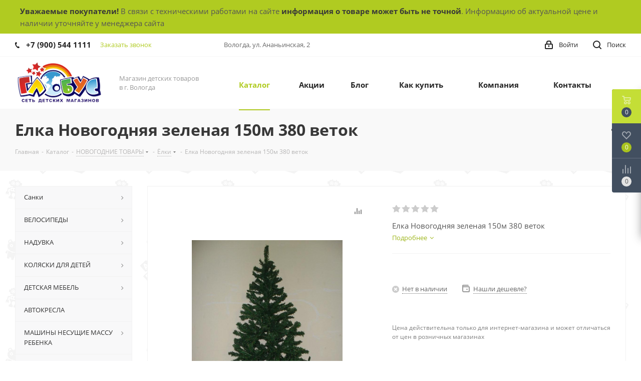

--- FILE ---
content_type: text/html; charset=UTF-8
request_url: https://gl35.ru/catalog/novogodnie_tovary/yelki_novogodnie/elka_novogodnyaya_zelenaya_150m_380_vetok/
body_size: 57982
content:
<!DOCTYPE html>
<html xmlns="http://www.w3.org/1999/xhtml" xml:lang="ru" lang="ru" >
<head>
		<title>Елка Новогодняя зеленая 150м 380 веток</title>
	<meta name="yandex-verification" content="49d767573b1beaa1" />
	<meta name="viewport" content="initial-scale=1.0, width=device-width" />
	<meta name="HandheldFriendly" content="true" />
	<meta name="yes" content="yes" />
	<meta name="apple-mobile-web-app-status-bar-style" content="black" />
	<meta name="SKYPE_TOOLBAR" content="SKYPE_TOOLBAR_PARSER_COMPATIBLE" />
	<meta http-equiv="Content-Type" content="text/html; charset=UTF-8" />
<meta name="keywords" content="Глобус" />
<meta name="description" content="ОТЦ ГЛОБУС магазин детских товаров в г. Вологда" />
<script data-skip-moving="true">(function(w, d, n) {var cl = "bx-core";var ht = d.documentElement;var htc = ht ? ht.className : undefined;if (htc === undefined || htc.indexOf(cl) !== -1){return;}var ua = n.userAgent;if (/(iPad;)|(iPhone;)/i.test(ua)){cl += " bx-ios";}else if (/Windows/i.test(ua)){cl += ' bx-win';}else if (/Macintosh/i.test(ua)){cl += " bx-mac";}else if (/Linux/i.test(ua) && !/Android/i.test(ua)){cl += " bx-linux";}else if (/Android/i.test(ua)){cl += " bx-android";}cl += (/(ipad|iphone|android|mobile|touch)/i.test(ua) ? " bx-touch" : " bx-no-touch");cl += w.devicePixelRatio && w.devicePixelRatio >= 2? " bx-retina": " bx-no-retina";if (/AppleWebKit/.test(ua)){cl += " bx-chrome";}else if (/Opera/.test(ua)){cl += " bx-opera";}else if (/Firefox/.test(ua)){cl += " bx-firefox";}ht.className = htc ? htc + " " + cl : cl;})(window, document, navigator);</script>


<link href="https://fonts.googleapis.com/css?family=Open+Sans:300italic,400italic,600italic,700italic,800italic,400,300,500,600,700,800&subset=latin,cyrillic-ext"  rel="stylesheet" />
<link href="/bitrix/js/ui/design-tokens/dist/ui.design-tokens.min.css?174462125223463"  rel="stylesheet" />
<link href="/bitrix/js/ui/fonts/opensans/ui.font.opensans.min.css?17446212522320"  rel="stylesheet" />
<link href="/bitrix/js/main/popup/dist/main.popup.bundle.min.css?175042671528056"  rel="stylesheet" />
<link href="/bitrix/cache/css/s1/aspro_next/page_a96b1f15da9514529fbe7d5b3d14085b/page_a96b1f15da9514529fbe7d5b3d14085b_v1.css?17663997802115"  rel="stylesheet" />
<link href="/bitrix/cache/css/s1/aspro_next/default_31d721f38cfbcb01269f1c39a59e8bb1/default_31d721f38cfbcb01269f1c39a59e8bb1_v1.css?1766399780641"  rel="stylesheet" />
<link href="/bitrix/cache/css/s1/aspro_next/template_510db923108b1bff40c12f9542c51422/template_510db923108b1bff40c12f9542c51422_v1.css?1766399780974131"  data-template-style="true" rel="stylesheet" />




<script type="extension/settings" data-extension="currency.currency-core">{"region":"ru"}</script>



<link rel="shortcut icon" href="/favicon.ico?1745308674" type="image/x-icon" />
<link rel="apple-touch-icon" sizes="180x180" href="/upload/CNext/985/9858add3eec227b8d0f12802e2880eb4.png" />
<meta property="og:description" content="Елка Новогодняя зеленая 150м 380 веток" />
<meta property="og:image" content="https://gl35.ru/upload/iblock/5ba/5baa5c95b7c26fd968113ae54e55312e.jpg" />
<link rel="image_src" href="https://gl35.ru/upload/iblock/5ba/5baa5c95b7c26fd968113ae54e55312e.jpg"  />
<meta property="og:title" content="Елка Новогодняя зеленая 150м 380 веток" />
<meta property="og:type" content="website" />
<meta property="og:url" content="https://gl35.ru/catalog/novogodnie_tovary/yelki_novogodnie/elka_novogodnyaya_zelenaya_150m_380_vetok/" />
<!-- dev2fun module opengraph -->
<meta property="og:title" content="Елка Новогодняя зеленая 150м 380 веток"/>
<meta property="og:description" content="ОТЦ ГЛОБУС магазин детских товаров в г. Вологда"/>
<meta property="og:url" content="https://gl35.ru/catalog/novogodnie_tovary/yelki_novogodnie/elka_novogodnyaya_zelenaya_150m_380_vetok/"/>
<meta property="og:type" content="website"/>
<meta property="og:site_name" content="ОТЦ Глобус"/>
<!-- /dev2fun module opengraph -->



				<!-- Google Tag Manager -->
<!-- End Google Tag Manager -->
	<script type="application/ld+json">
    {
      "@context" : "http://schema.org",
      "@type" : "Organization",
      "name" : "Глобус",
      "url" : "https://gl35.ru",
      "sameAs" : [
        "https://vk.com/globus_35",
        "https://www.instagram.com/globus35vologda",
        "https://www.youtube.com/channel/UCNMUF1FiFzAe5IL2844LN_w"
      ]
    }
    </script>
	                <!-- Facebook Pixel Code -->
<noscript><img height="1" width="1" style="display:none"
  src="https://www.facebook.com/tr?id=398889734391360&ev=PageView&noscript=1"
/></noscript>
<!-- End Facebook Pixel Code -->
</head>
<body class=" site_s1 fill_bg_n" id="main">
	<!-- Google Tag Manager (noscript) -->
<noscript><iframe src="https://www.googletagmanager.com/ns.html?id=GTM-TQFRWWT"
height="0" width="0" style="display:none;visibility:hidden"></iframe></noscript>
<!-- End Google Tag Manager (noscript) -->
	<div id="panel"></div>
	
	<!--'start_frame_cache_WIklcT'-->





<!--'end_frame_cache_WIklcT'-->				<!--'start_frame_cache_basketitems-component-block'-->												<div id="ajax_basket"></div>
					<!--'end_frame_cache_basketitems-component-block'-->				
			
	<div class="wrapper1  catalog_page basket_fly basket_fill_DARK side_LEFT catalog_icons_N banner_auto with_fast_view mheader-v1 header-v1 regions_N fill_N footer-v1 front-vindex1 mfixed_N mfixed_view_always title-v3 with_phones">
				<div style="
    background: #b0cb21;
    padding: 10px;
"><div class="maxwidth-theme"><b>Уважаемые покупатели!</b> В связи с техническими работами на сайте <b>информация о товаре может быть не точной</b>. Информацию об актуальной цене и наличии уточняйте у менеджера сайта</div></div>
		<div class="header_wrap visible-lg visible-md title-v3">
			<header id="header">
				<div class="top-block top-block-v1">
	<div class="maxwidth-theme">		
		<div class="wrapp_block">
			<div class="row">
									<div class="top-block-item col-md-4">
						<div class="phone-block">
															<div class="inline-block">
									
		
											<!-- noindex -->
			<div class="phone">
				<i class="svg svg-phone"></i>
				<a rel="nofollow" href="tel:+79005441111">+7 (900) 544 1111</a>
							</div>
			<!-- /noindex -->
					
		
									</div>
																						<div class="inline-block">
									<span class="callback-block animate-load twosmallfont colored" data-event="jqm" data-param-form_id="CALLBACK" data-name="callback">Заказать звонок</span>
								</div>
													</div>
					</div>
								<div class="top-block-item pull-left visible-lg">
					
		
							<div class="address twosmallfont inline-block">
					Вологда, ул. Ананьинская, 2				</div>
			
		
					</div>
				<div class="top-block-item pull-right show-fixed top-ctrl">
					<button class="top-btn inline-search-show twosmallfont">
						<i class="svg inline  svg-inline-search" aria-hidden="true" ><svg height="17" viewBox="0 0 17 17" width="17" xmlns="http://www.w3.org/2000/svg"><g fill="#222" fill-rule="evenodd"><path d="m7.5 0a7.5 7.5 0 1 1 -7.5 7.5 7.5 7.5 0 0 1 7.5-7.5zm0 2a5.5 5.5 0 1 1 -5.5 5.5 5.5 5.5 0 0 1 5.5-5.5z"/><path d="m13.417 12.035 3.3 3.3a.978.978 0 1 1 -1.382 1.382l-3.3-3.3a.978.978 0 0 1 1.382-1.382z"/></g></svg></i>						<span class="dark-color">Поиск</span>
					</button>
				</div>
				<div class="top-block-item pull-right show-fixed top-ctrl">
					<div class="basket_wrap twosmallfont">
																</div>
				</div>
				<div class="top-block-item pull-right show-fixed top-ctrl">
					<div class="personal_wrap">
						<div class="personal top login twosmallfont">
							
		<!--'start_frame_cache_header-auth-block1'-->			<!-- noindex --><a rel="nofollow" title="Мой кабинет" class="personal-link dark-color animate-load" data-event="jqm" data-param-type="auth" data-param-backurl="/catalog/novogodnie_tovary/yelki_novogodnie/elka_novogodnyaya_zelenaya_150m_380_vetok/" data-name="auth" href="/personal/"><i class="svg inline  svg-inline-cabinet" aria-hidden="true" title="Мой кабинет"><svg height="17" viewBox="0 0 16 17" width="16" xmlns="http://www.w3.org/2000/svg"><path d="m14 17h-12a2 2 0 0 1 -2-2v-7a2 2 0 0 1 2-2h1v-2a4 4 0 0 1 4-4h2a4 4 0 0 1 4 4v2h1a2 2 0 0 1 2 2v7a2 2 0 0 1 -2 2zm-3-13a2 2 0 0 0 -2-2h-2a2 2 0 0 0 -2 2v2h6zm3 4h-12v7h12zm-6 1a1 1 0 0 1 1 1v2a1 1 0 0 1 -2 0v-2a1 1 0 0 1 1-1z" fill="#222" fill-rule="evenodd"/></svg></i><span class="wrap"><span class="name">Войти</span></span></a><!-- /noindex -->		<!--'end_frame_cache_header-auth-block1'-->
							</div>
					</div>
				</div>
							</div>
		</div>
	</div>
</div>
<div class="header-wrapper topmenu-LIGHT">
	<div class="wrapper_inner">
		<div class="logo_and_menu-row">
			<div class="logo-row row">
				<div class="logo-block col-md-2 col-sm-3">
					<div class="logo">
						<a href="/"><img src="/upload/CNext/39d/39debaed8a30c82250e8425fbe27b4fc.png" alt="ОТЦ Глобус" title="ОТЦ Глобус" /></a>					</div>
				</div>
				<div class="col-md-2 hidden-sm hidden-xs">
					<div class="top-description">
						Магазин детских товаров <br>
в г. Вологда					</div>
				</div>
				<div class="col-md-8 menu-row">
					<div class="nav-main-collapse collapse in">
						<div class="menu-only">
							<nav class="mega-menu sliced">
									<div class="table-menu">
		<table>
			<tr>
									
										<td class="menu-item unvisible  catalog wide_menu  active">
						<div class="wrap">
							<a class="" href="/catalog/">
								<div>
																		Каталог									<div class="line-wrapper"><span class="line"></span></div>
								</div>
							</a>
													</div>
					</td>
									
										<td class="menu-item unvisible    ">
						<div class="wrap">
							<a class="" href="/sale/">
								<div>
																		Акции									<div class="line-wrapper"><span class="line"></span></div>
								</div>
							</a>
													</div>
					</td>
									
										<td class="menu-item unvisible    ">
						<div class="wrap">
							<a class="" href="/blog/">
								<div>
																		Блог									<div class="line-wrapper"><span class="line"></span></div>
								</div>
							</a>
													</div>
					</td>
									
										<td class="menu-item unvisible    ">
						<div class="wrap">
							<a class="" href="/help/">
								<div>
																		Как купить									<div class="line-wrapper"><span class="line"></span></div>
								</div>
							</a>
													</div>
					</td>
									
										<td class="menu-item unvisible    ">
						<div class="wrap">
							<a class="" href="/company/">
								<div>
																		Компания									<div class="line-wrapper"><span class="line"></span></div>
								</div>
							</a>
													</div>
					</td>
									
										<td class="menu-item unvisible    ">
						<div class="wrap">
							<a class="" href="/contacts/">
								<div>
																		Контакты									<div class="line-wrapper"><span class="line"></span></div>
								</div>
							</a>
													</div>
					</td>
									
										<td class="menu-item unvisible    ">
						<div class="wrap">
							<a class="" href="">
								<div>
																											<div class="line-wrapper"><span class="line"></span></div>
								</div>
							</a>
													</div>
					</td>
				
				<td class="menu-item dropdown js-dropdown nosave unvisible">
					<div class="wrap">
						<a class="dropdown-toggle more-items" href="#">
							<span>Ещё</span>
						</a>
						<span class="tail"></span>
						<ul class="dropdown-menu"></ul>
					</div>
				</td>

			</tr>
		</table>
	</div>
							</nav>
						</div>
					</div>
				</div>
			</div>		</div>
	</div>
	<div class="line-row visible-xs"></div>
</div>			</header>
		</div>
		
					<div id="headerfixed">
				<div class="maxwidth-theme">
	<div class="logo-row v2 row margin0 menu-row">
		<div class="inner-table-block nopadding logo-block">
			<div class="logo">
				<a href="/"><img src="/upload/CNext/39d/39debaed8a30c82250e8425fbe27b4fc.png" alt="ОТЦ Глобус" title="ОТЦ Глобус" /></a>			</div>
		</div>
		<div class="inner-table-block menu-block">
			<div class="navs table-menu js-nav">
				<nav class="mega-menu sliced">
						<div class="table-menu">
		<table>
			<tr>
									
										<td class="menu-item unvisible  catalog wide_menu  active">
						<div class="wrap">
							<a class="" href="/catalog/">
								<div>
																		Каталог									<div class="line-wrapper"><span class="line"></span></div>
								</div>
							</a>
													</div>
					</td>
									
										<td class="menu-item unvisible    ">
						<div class="wrap">
							<a class="" href="/sale/">
								<div>
																		Акции									<div class="line-wrapper"><span class="line"></span></div>
								</div>
							</a>
													</div>
					</td>
									
										<td class="menu-item unvisible    ">
						<div class="wrap">
							<a class="" href="/blog/">
								<div>
																		Блог									<div class="line-wrapper"><span class="line"></span></div>
								</div>
							</a>
													</div>
					</td>
									
										<td class="menu-item unvisible    ">
						<div class="wrap">
							<a class="" href="/help/">
								<div>
																		Как купить									<div class="line-wrapper"><span class="line"></span></div>
								</div>
							</a>
													</div>
					</td>
									
										<td class="menu-item unvisible    ">
						<div class="wrap">
							<a class="" href="/company/">
								<div>
																		Компания									<div class="line-wrapper"><span class="line"></span></div>
								</div>
							</a>
													</div>
					</td>
									
										<td class="menu-item unvisible    ">
						<div class="wrap">
							<a class="" href="/contacts/">
								<div>
																		Контакты									<div class="line-wrapper"><span class="line"></span></div>
								</div>
							</a>
													</div>
					</td>
									
										<td class="menu-item unvisible    ">
						<div class="wrap">
							<a class="" href="">
								<div>
																											<div class="line-wrapper"><span class="line"></span></div>
								</div>
							</a>
													</div>
					</td>
				
				<td class="menu-item dropdown js-dropdown nosave unvisible">
					<div class="wrap">
						<a class="dropdown-toggle more-items" href="#">
							<span>Ещё</span>
						</a>
						<span class="tail"></span>
						<ul class="dropdown-menu"></ul>
					</div>
				</td>

			</tr>
		</table>
	</div>
				</nav>
			</div>
		</div>
		<div class="inner-table-block nopadding small-block">
			<div class="wrap_icon wrap_cabinet">
				
		<!--'start_frame_cache_header-auth-block2'-->			<!-- noindex --><a rel="nofollow" title="Мой кабинет" class="personal-link dark-color animate-load" data-event="jqm" data-param-type="auth" data-param-backurl="/catalog/novogodnie_tovary/yelki_novogodnie/elka_novogodnyaya_zelenaya_150m_380_vetok/" data-name="auth" href="/personal/"><i class="svg inline big svg-inline-cabinet" aria-hidden="true" title="Мой кабинет"><svg height="21" viewBox="0 0 21 21" width="21" xmlns="http://www.w3.org/2000/svg"><path d="m1433 132h-15a3 3 0 0 1 -3-3v-7a3 3 0 0 1 3-3h1v-2a6 6 0 0 1 6-6h1a6 6 0 0 1 6 6v2h1a3 3 0 0 1 3 3v7a3 3 0 0 1 -3 3zm-3-15a4 4 0 0 0 -4-4h-1a4 4 0 0 0 -4 4v2h9zm4 5a1 1 0 0 0 -1-1h-15a1 1 0 0 0 -1 1v7a1 1 0 0 0 1 1h15a1 1 0 0 0 1-1zm-8 3.9v1.6a.5.5 0 1 1 -1 0v-1.6a1.5 1.5 0 1 1 1 0z" fill="#222" fill-rule="evenodd" transform="translate(-1415 -111)"/></svg></i></a><!-- /noindex -->		<!--'end_frame_cache_header-auth-block2'-->
				</div>
		</div>
									<div class="inner-table-block small-block nopadding inline-search-show" data-type_search="fixed">
			<div class="search-block top-btn"><i class="svg svg-search lg"></i></div>
		</div>
	</div>
</div>			</div>
		
		<div id="mobileheader" class="visible-xs visible-sm">
			<div class="mobileheader-v1">
	<div class="burger pull-left">
		<i class="svg inline  svg-inline-burger dark" aria-hidden="true" ><svg height="16" viewBox="0 0 18 16" width="18" xmlns="http://www.w3.org/2000/svg"><path d="m330 114h16a1 1 0 0 1 1 1 1 1 0 0 1 -1 1h-16a1 1 0 0 1 -1-1 1 1 0 0 1 1-1zm0 7h16a1 1 0 0 1 1 1 1 1 0 0 1 -1 1h-16a1 1 0 0 1 -1-1 1 1 0 0 1 1-1zm0 7h16a1 1 0 0 1 1 1 1 1 0 0 1 -1 1h-16a1 1 0 0 1 -1-1 1 1 0 0 1 1-1z" fill="#fff" fill-rule="evenodd" transform="translate(-329 -114)"/></svg></i>		<i class="svg inline  svg-inline-close dark" aria-hidden="true" ><svg height="16" viewBox="0 0 16 16" width="16" xmlns="http://www.w3.org/2000/svg"><path d="m334.411 138 6.3 6.3a1 1 0 0 1 0 1.414.992.992 0 0 1 -1.408 0l-6.3-6.306-6.3 6.306a1 1 0 0 1 -1.409-1.414l6.3-6.3-6.293-6.3a1 1 0 0 1 1.409-1.414l6.3 6.3 6.3-6.3a1 1 0 0 1 1.39 1.414z" fill="#222" fill-rule="evenodd" transform="translate(-325 -130)"/></svg></i>	</div>
	<div class="logo-block pull-left">
		<div class="logo">
			<a href="/"><img src="/upload/CNext/39d/39debaed8a30c82250e8425fbe27b4fc.png" alt="ОТЦ Глобус" title="ОТЦ Глобус" /></a>		</div>
	</div>
	<div class="right-icons pull-right">
		<div class="pull-right">
			<div class="wrap_icon">
				<button class="top-btn inline-search-show twosmallfont">
					<i class="svg inline  svg-inline-search big" aria-hidden="true" ><svg height="21" viewBox="0 0 21 21" width="21" xmlns="http://www.w3.org/2000/svg"><path d="m1590.71 131.709a1 1 0 0 1 -1.42 0l-4.68-4.677a9.069 9.069 0 1 1 1.42-1.427l4.68 4.678a1 1 0 0 1 0 1.426zm-11.71-18.709a7 7 0 1 0 7 7 7 7 0 0 0 -7-7z" fill="#222" fill-rule="evenodd" transform="translate(-1570 -111)"/></svg></i>				</button>
			</div>
		</div>
		<div class="pull-right">
			<div class="wrap_icon wrap_basket">
											<!--'start_frame_cache_header-basket-with-compare-block3'-->														<!--noindex-->
			<a class="basket-link compare   big " href="/catalog/compare.php" title="Список сравниваемых элементов">
		<span class="js-basket-block"><i class="svg inline  svg-inline-compare big" aria-hidden="true" ><svg height="21" viewBox="0 0 21 21" width="21" xmlns="http://www.w3.org/2000/svg"><path d="m20 4a1 1 0 0 1 1 1v16h-2v-16a1 1 0 0 1 1-1zm-6 3a1 1 0 0 1 1 1v13h-2v-13a1 1 0 0 1 1-1zm-6-6a1 1 0 0 1 1 1v19h-2v-19a1 1 0 0 1 1-1zm-6 8a1 1 0 0 1 1 1v11h-2v-11a1 1 0 0 1 1-1zm-2-9h1v1h-1zm0 0h1v1h-1z" fill="#222" fill-rule="evenodd"/></svg></i><span class="title dark_link">Сравнение</span><span class="count">0</span></span>
	</a>
	<!--/noindex-->																		<!-- noindex -->
											<a rel="nofollow" class="basket-link delay  big " href="/basket/#delayed" title="Список отложенных товаров пуст">
							<span class="js-basket-block">
								<i class="svg inline  svg-inline-wish big" aria-hidden="true" ><svg height="21" viewBox="0 0 22.969 21" width="22.969" xmlns="http://www.w3.org/2000/svg"><path d="m21.028 10.68-9.307 9.32h-.382l-9.258-9.21a6.19 6.19 0 0 1 4.097-10.79 6.118 6.118 0 0 1 5.383 3.259 6.081 6.081 0 0 1 11.471 2.888 6.142 6.142 0 0 1 -2.004 4.533zm-1.167-1.508-8.176 8.163h-.316l-8.091-8.045.01-.009a4.276 4.276 0 0 1 2.989-7.295 4.2 4.2 0 0 1 3.355 1.69l.012-.01.064.1c.077.107.142.22.208.334l1.692 2.716 1.479-2.462a4.23 4.23 0 0 1 .39-.65l.036-.06.007.009a4.173 4.173 0 0 1 3.326-1.672 4.243 4.243 0 0 1 3.015 7.191zm2.139 10.828h1v1h-1zm0 0h1v1h-1z" fill="#222" fill-rule="evenodd" transform="translate(-.031)"/></svg></i>								<span class="title dark_link">Отложенные</span>
								<span class="count">0</span>
							</span>
						</a>
																<a rel="nofollow" class="basket-link basket   big " href="/basket/" title="Корзина пуста">
							<span class="js-basket-block">
								<i class="svg inline  svg-inline-basket big" aria-hidden="true" ><svg height="21" viewBox="0 0 22 21" width="22" xmlns="http://www.w3.org/2000/svg"><path d="m1507 122-.99 1.009-14.01-.009-1-1-1-9h-3a.88.88 0 0 1 -1-1 1.059 1.059 0 0 1 1.22-1h2.45c.31 0 .63.006.63.006a1.272 1.272 0 0 1 1.4.917l.41 3.077h14.89l1 1v1zm-14.76-5 .43 3.995h12.69l.82-4zm2.27 7.989a3.5 3.5 0 1 1 -3.5 3.5 3.495 3.495 0 0 1 3.5-3.496zm8.99 0a3.5 3.5 0 1 1 -3.49 3.5 3.5 3.5 0 0 1 3.49-3.496zm-9 2.006a1.5 1.5 0 1 1 -1.5 1.5 1.5 1.5 0 0 1 1.5-1.495zm9 0a1.5 1.5 0 1 1 -1.5 1.5 1.5 1.5 0 0 1 1.5-1.495z" fill="#222" fill-rule="evenodd" transform="translate(-1486 -111)"/></svg></i>																<span class="title dark_link">Корзина</span>
																<span class="count">0</span>
							</span>
						</a>
										<!-- /noindex -->
							<!--'end_frame_cache_header-basket-with-compare-block3'-->						</div>
		</div>
		<div class="pull-right">
			<div class="wrap_icon wrap_cabinet">
				
		<!--'start_frame_cache_header-auth-block3'-->			<!-- noindex --><a rel="nofollow" title="Мой кабинет" class="personal-link dark-color animate-load" data-event="jqm" data-param-type="auth" data-param-backurl="/catalog/novogodnie_tovary/yelki_novogodnie/elka_novogodnyaya_zelenaya_150m_380_vetok/" data-name="auth" href="/personal/"><i class="svg inline big svg-inline-cabinet" aria-hidden="true" title="Мой кабинет"><svg height="21" viewBox="0 0 21 21" width="21" xmlns="http://www.w3.org/2000/svg"><path d="m1433 132h-15a3 3 0 0 1 -3-3v-7a3 3 0 0 1 3-3h1v-2a6 6 0 0 1 6-6h1a6 6 0 0 1 6 6v2h1a3 3 0 0 1 3 3v7a3 3 0 0 1 -3 3zm-3-15a4 4 0 0 0 -4-4h-1a4 4 0 0 0 -4 4v2h9zm4 5a1 1 0 0 0 -1-1h-15a1 1 0 0 0 -1 1v7a1 1 0 0 0 1 1h15a1 1 0 0 0 1-1zm-8 3.9v1.6a.5.5 0 1 1 -1 0v-1.6a1.5 1.5 0 1 1 1 0z" fill="#222" fill-rule="evenodd" transform="translate(-1415 -111)"/></svg></i></a><!-- /noindex -->		<!--'end_frame_cache_header-auth-block3'-->
				</div>
		</div>
	</div>
</div>			<div id="mobilemenu" class="leftside">
				<div class="mobilemenu-v1 scroller">
	<div class="wrap">
			<div class="menu top">
		<ul class="top">
															<li class="selected">
					<a class="dark-color parent" href="/catalog/" title="Каталог">
						<span>Каталог</span>
													<span class="arrow"><i class="svg svg_triangle_right"></i></span>
											</a>
											<ul class="dropdown">
							<li class="menu_back"><a href="" class="dark-color" rel="nofollow"><i class="svg svg-arrow-right"></i>Назад</a></li>
							<li class="menu_title"><a href="/catalog/">Каталог</a></li>
																															<li>
									<a class="dark-color" href="/catalog/sanki/" title="Санки">
										<span>Санки</span>
																			</a>
																	</li>
																															<li>
									<a class="dark-color" href="/catalog/velosipedy/" title="ВЕЛОСИПЕДЫ">
										<span>ВЕЛОСИПЕДЫ</span>
																			</a>
																	</li>
																															<li>
									<a class="dark-color" href="/catalog/naduvka/" title="НАДУВКА">
										<span>НАДУВКА</span>
																			</a>
																	</li>
																															<li>
									<a class="dark-color" href="/catalog/kolyaski_dlya_detey/" title="КОЛЯСКИ ДЛЯ ДЕТЕЙ">
										<span>КОЛЯСКИ ДЛЯ ДЕТЕЙ</span>
																			</a>
																	</li>
																															<li>
									<a class="dark-color" href="/catalog/detskaya_mebel/" title="ДЕТСКАЯ МЕБЕЛЬ">
										<span>ДЕТСКАЯ МЕБЕЛЬ</span>
																			</a>
																	</li>
																															<li>
									<a class="dark-color" href="/catalog/avtokresla/" title="АВТОКРЕСЛА">
										<span>АВТОКРЕСЛА</span>
																			</a>
																	</li>
																															<li>
									<a class="dark-color" href="/catalog/mashiny_nesushchie_massu_rebenka/" title="МАШИНЫ НЕСУЩИЕ МАССУ РЕБЕНКА">
										<span>МАШИНЫ НЕСУЩИЕ МАССУ РЕБЕНКА</span>
																			</a>
																	</li>
																															<li>
									<a class="dark-color" href="/catalog/tovary_dlya_malyshey/" title="ТОВАРЫ ДЛЯ МАЛЫШЕЙ">
										<span>ТОВАРЫ ДЛЯ МАЛЫШЕЙ</span>
																			</a>
																	</li>
																															<li>
									<a class="dark-color" href="/catalog/igrushki_dlya_devochek/" title="ИГРУШКИ ДЛЯ ДЕВОЧЕК">
										<span>ИГРУШКИ ДЛЯ ДЕВОЧЕК</span>
																			</a>
																	</li>
																															<li>
									<a class="dark-color" href="/catalog/igrushki_dlya_malchikov/" title="ИГРУШКИ ДЛЯ МАЛЬЧИКОВ">
										<span>ИГРУШКИ ДЛЯ МАЛЬЧИКОВ</span>
																			</a>
																	</li>
																															<li>
									<a class="dark-color" href="/catalog/roboty/" title="РОБОТЫ">
										<span>РОБОТЫ</span>
																			</a>
																	</li>
																															<li>
									<a class="dark-color" href="/catalog/razvivayushchie_igrushki/" title="РАЗВИВАЮЩИЕ ИГРУШКИ">
										<span>РАЗВИВАЮЩИЕ ИГРУШКИ</span>
																			</a>
																	</li>
																															<li>
									<a class="dark-color" href="/catalog/myagkie_igrushki/" title="МЯГКИЕ ИГРУШКИ">
										<span>МЯГКИЕ ИГРУШКИ</span>
																			</a>
																	</li>
																															<li>
									<a class="dark-color" href="/catalog/zhivotnye/" title="ЖИВОТНЫЕ">
										<span>ЖИВОТНЫЕ</span>
																			</a>
																	</li>
																															<li>
									<a class="dark-color" href="/catalog/igry_s_peskom/" title="ИГРЫ С ПЕСКОМ">
										<span>ИГРЫ С ПЕСКОМ</span>
																			</a>
																	</li>
																															<li>
									<a class="dark-color" href="/catalog/brendy/" title="БРЕНДЫ">
										<span>БРЕНДЫ</span>
																			</a>
																	</li>
																															<li>
									<a class="dark-color" href="/catalog/sporttovary/" title="СПОРТТОВАРЫ">
										<span>СПОРТТОВАРЫ</span>
																			</a>
																	</li>
																															<li>
									<a class="dark-color" href="/catalog/kantstovary/" title="КАНЦТОВАРЫ">
										<span>КАНЦТОВАРЫ</span>
																			</a>
																	</li>
																															<li>
									<a class="dark-color" href="/catalog/turizm/" title="ТУРИЗМ">
										<span>ТУРИЗМ</span>
																			</a>
																	</li>
																															<li>
									<a class="dark-color" href="/catalog/odezhda_obuv_turisticheskaya/" title="ОДЕЖДА, ОБУВЬ ТУРИСТИЧЕСКАЯ">
										<span>ОДЕЖДА, ОБУВЬ ТУРИСТИЧЕСКАЯ</span>
																			</a>
																	</li>
																															<li>
									<a class="dark-color" href="/catalog/sad/" title="САД">
										<span>САД</span>
																			</a>
																	</li>
																															<li>
									<a class="dark-color" href="/catalog/tovary_dlya_prazdnika/" title="ТОВАРЫ ДЛЯ ПРАЗДНИКА">
										<span>ТОВАРЫ ДЛЯ ПРАЗДНИКА</span>
																			</a>
																	</li>
																															<li>
									<a class="dark-color" href="/catalog/suveniry/" title="СУВЕНИРЫ">
										<span>СУВЕНИРЫ</span>
																			</a>
																	</li>
																															<li>
									<a class="dark-color" href="/catalog/tekstil/" title="ТЕКСТИЛЬ">
										<span>ТЕКСТИЛЬ</span>
																			</a>
																	</li>
																															<li>
									<a class="dark-color" href="/catalog/odezhda/" title="ОДЕЖДА">
										<span>ОДЕЖДА</span>
																			</a>
																	</li>
																															<li>
									<a class="dark-color" href="/catalog/obuv/" title="ОБУВЬ">
										<span>ОБУВЬ</span>
																			</a>
																	</li>
																															<li>
									<a class="dark-color" href="/catalog/khozyaystvennye_tovary/" title="ХОЗЯЙСТВЕННЫЕ ТОВАРЫ">
										<span>ХОЗЯЙСТВЕННЫЕ ТОВАРЫ</span>
																			</a>
																	</li>
																															<li>
									<a class="dark-color" href="/catalog/chasy/" title="ЧАСЫ">
										<span>ЧАСЫ</span>
																			</a>
																	</li>
																															<li>
									<a class="dark-color" href="/catalog/raznoe/" title="РАЗНОЕ">
										<span>РАЗНОЕ</span>
																			</a>
																	</li>
																															<li class="selected">
									<a class="dark-color" href="/catalog/novogodnie_tovary/" title="НОВОГОДНИЕ ТОВАРЫ">
										<span>НОВОГОДНИЕ ТОВАРЫ</span>
																			</a>
																	</li>
													</ul>
									</li>
															<li>
					<a class="dark-color" href="/sale/" title="Акции">
						<span>Акции</span>
											</a>
									</li>
															<li>
					<a class="dark-color" href="/blog/" title="Блог">
						<span>Блог</span>
											</a>
									</li>
															<li>
					<a class="dark-color parent" href="/help/" title="Как купить">
						<span>Как купить</span>
													<span class="arrow"><i class="svg svg_triangle_right"></i></span>
											</a>
											<ul class="dropdown">
							<li class="menu_back"><a href="" class="dark-color" rel="nofollow"><i class="svg svg-arrow-right"></i>Назад</a></li>
							<li class="menu_title"><a href="/help/">Как купить</a></li>
																															<li>
									<a class="dark-color" href="/help/payment/" title="Условия оплаты">
										<span>Условия оплаты</span>
																			</a>
																	</li>
																															<li>
									<a class="dark-color" href="/help/delivery/" title="Условия доставки">
										<span>Условия доставки</span>
																			</a>
																	</li>
																															<li>
									<a class="dark-color" href="/help/warranty/" title="Гарантия на товар">
										<span>Гарантия на товар</span>
																			</a>
																	</li>
													</ul>
									</li>
															<li>
					<a class="dark-color parent" href="/company/" title="Компания">
						<span>Компания</span>
													<span class="arrow"><i class="svg svg_triangle_right"></i></span>
											</a>
											<ul class="dropdown">
							<li class="menu_back"><a href="" class="dark-color" rel="nofollow"><i class="svg svg-arrow-right"></i>Назад</a></li>
							<li class="menu_title"><a href="/company/">Компания</a></li>
																															<li>
									<a class="dark-color" href="/company/news/" title="Новости">
										<span>Новости</span>
																			</a>
																	</li>
																															<li>
									<a class="dark-color" href="/company/vacancy/" title="Вакансии">
										<span>Вакансии</span>
																			</a>
																	</li>
																															<li>
									<a class="dark-color" href="/include/licenses_detail.php" title="Политика">
										<span>Политика</span>
																			</a>
																	</li>
													</ul>
									</li>
															<li>
					<a class="dark-color" href="/contacts/" title="Контакты">
						<span>Контакты</span>
											</a>
									</li>
															<li>
					<a class="dark-color" href="" title="">
						<span></span>
											</a>
									</li>
					</ul>
	</div>
				<!--'start_frame_cache_mobile-auth-block1'-->		<!-- noindex -->
<div class="menu middle">
	<ul>
		<li>
						<a rel="nofollow" class="dark-color" href="#SITE_DIR#personal/">
				<i class="svg inline  svg-inline-cabinet" aria-hidden="true" ><svg height="17" viewBox="0 0 16 17" width="16" xmlns="http://www.w3.org/2000/svg"><path d="m14 17h-12a2 2 0 0 1 -2-2v-7a2 2 0 0 1 2-2h1v-2a4 4 0 0 1 4-4h2a4 4 0 0 1 4 4v2h1a2 2 0 0 1 2 2v7a2 2 0 0 1 -2 2zm-3-13a2 2 0 0 0 -2-2h-2a2 2 0 0 0 -2 2v2h6zm3 4h-12v7h12zm-6 1a1 1 0 0 1 1 1v2a1 1 0 0 1 -2 0v-2a1 1 0 0 1 1-1z" fill="#222" fill-rule="evenodd"/></svg></i>				<span>Личный кабинет</span>
							</a>
					</li>
	</ul>
</div>
<!-- /noindex -->		<!--'end_frame_cache_mobile-auth-block1'-->			
				<!--'start_frame_cache_mobile-basket-with-compare-block1'-->		<!-- noindex -->
					<div class="menu middle">
				<ul>
					<li class="counters">
						<a rel="nofollow" class="dark-color basket-link basket ready " href="/basket/">
							<i class="svg svg-basket"></i>
							<span>Корзина<span class="count empted">0</span></span>
						</a>
					</li>
					<li class="counters">
						<a rel="nofollow" class="dark-color basket-link delay ready " href="/basket/#delayed">
							<i class="svg svg-wish"></i>
							<span>Отложенные<span class="count empted">0</span></span>
						</a>
					</li>
				</ul>
			</div>
							<div class="menu middle">
				<ul>
					<li class="counters">
						<a rel="nofollow" class="dark-color basket-link compare ready " href="/catalog/compare.php">
							<i class="svg svg-compare"></i>
							<span>Сравнение товаров<span class="count empted">0</span></span>
						</a>
					</li>
				</ul>
			</div>
				<!-- /noindex -->
		<!--'end_frame_cache_mobile-basket-with-compare-block1'-->						
			
			<!-- noindex -->
			<div class="menu middle">
				<ul>
					<li>
						<a rel="nofollow" href="tel:+79005441111" class="dark-color">
							<i class="svg svg-phone"></i>
							<span>+7 (900) 544 1111</span>
													</a>
											</li>
				</ul>
			</div>
			<!-- /noindex -->

			
				<div class="contacts">
			<div class="title">Контактная информация</div>

			
							<div class="address">
					<i class="svg inline  svg-inline-address" aria-hidden="true" ><svg height="16" viewBox="0 0 13 16" width="13" xmlns="http://www.w3.org/2000/svg"><path d="m763.9 42.916h.03l-4.93 6.084h-1l-4.933-6.084h.03a6.262 6.262 0 0 1 -1.1-3.541 6.5 6.5 0 0 1 13 0 6.262 6.262 0 0 1 -1.097 3.541zm-5.4-7.916a4.5 4.5 0 0 0 -3.741 7h-.012l3.542 4.447h.422l3.578-4.447h-.049a4.5 4.5 0 0 0 -3.74-7zm0 6a1.5 1.5 0 1 1 1.5-1.5 1.5 1.5 0 0 1 -1.5 1.5z" fill-rule="evenodd" transform="translate(-752 -33)"/></svg></i>					Вологда, ул. Ананьинская, 2				</div>
										<div class="email">
					<i class="svg inline  svg-inline-email" aria-hidden="true" ><svg height="13" viewBox="0 0 16 13" width="16" xmlns="http://www.w3.org/2000/svg"><path d="m14 13h-12a2 2 0 0 1 -2-2v-9a2 2 0 0 1 2-2h12a2 2 0 0 1 2 2v9a2 2 0 0 1 -2 2zm-10.466-11 4.481 4.482 4.485-4.482zm10.466 1.5-5.173 5.171a1.047 1.047 0 0 1 -.812.3 1.047 1.047 0 0 1 -.811-.3l-5.204-5.204v7.533h12z" fill="#222" fill-rule="evenodd"/></svg></i>					<a href="mailto:info@gl35.ru">info@gl35.ru</a>				</div>
			
			
		</div>
			<div class="social-icons">
	<!-- noindex -->
	<ul>
							<li class="vk">
				<a href="https://vk.com/globus_35" class="dark-color" target="_blank" rel="nofollow" title="Вконтакте">
					<i class="svg inline  svg-inline-vk" aria-hidden="true" ><svg height="20" viewBox="0 0 20 20" width="20" xmlns="http://www.w3.org/2000/svg"><path d="m10.994 6.771v3.257a.521.521 0 0 0 .426.351c.3 0 .978-1.8 1.279-2.406a1.931 1.931 0 0 1 .738-.826.61.61 0 0 1 .363-.155h2.878a.464.464 0 0 1 .3.727 29.378 29.378 0 0 1 -2.255 2.736 1.315 1.315 0 0 0 -.238.55 1.2 1.2 0 0 0 .313.627c.2.226 1.816 2 1.966 2.155a1.194 1.194 0 0 1 .276.576.765.765 0 0 1 -.8.614c-.627 0-2.167 0-2.342 0a2.788 2.788 0 0 1 -.952-.565c-.226-.2-1.153-1.152-1.278-1.277a2.457 2.457 0 0 0 .024-.363.826.826 0 0 0 -.7.8 4.083 4.083 0 0 1 -.238 1.139 1.024 1.024 0 0 1 -.737.275 5 5 0 0 1 -2.917-.724 14.339 14.339 0 0 1 -4.2-5.011c-.773-1.543-.947-1.783-.9-1.958s.05-.3.226-.3 2.39 0 2.606 0a.851.851 0 0 1 .351.326c.075.1.647 1.056.822 1.356s1.041 1.705 1.508 1.705a.6.6 0 0 0 .474-.7c0-.4 0-1.979 0-2.18a1.94 1.94 0 0 0 -.978-1 1.261 1.261 0 0 1 .928-.5c.6-.025 2.1-.025 2.43.024a.779.779 0 0 1 .627.747z" fill="#222" fill-rule="evenodd"/></svg></i>					Вконтакте				</a>
			</li>
									<li class="instagram">
				<a href="https://www.instagram.com/globus35vologda/" class="dark-color" target="_blank" rel="nofollow" title="Instagram">
					<i class="svg inline  svg-inline-inst" aria-hidden="true" ><svg height="20" viewBox="0 0 20 20" width="20" xmlns="http://www.w3.org/2000/svg"><path d="m13 17h-6a4 4 0 0 1 -4-4v-6a4 4 0 0 1 4-4h6a4 4 0 0 1 4 4v6a4 4 0 0 1 -4 4zm2-10a2 2 0 0 0 -2-2h-6a2 2 0 0 0 -2 2v6a2 2 0 0 0 2 2h6a2 2 0 0 0 2-2zm-5 6a3 3 0 1 1 3-3 3 3 0 0 1 -3 3zm1-4h-2v2h2z" fill="#222" fill-rule="evenodd"/></svg></i>					Instagram				</a>
			</li>
									<li class="ytb">
				<a href="https://www.youtube.com/channel/UCNMUF1FiFzAe5IL2844LN_w" class="dark-color" target="_blank" rel="nofollow" title="YouTube">
					<i class="svg inline  svg-inline-yt" aria-hidden="true" ><svg height="20" viewBox="0 0 20 20" width="20" xmlns="http://www.w3.org/2000/svg"><path d="m14 16h-7a4 4 0 0 1 -4-4v-4a4 4 0 0 1 4-4h7a4 4 0 0 1 4 4v4a4 4 0 0 1 -4 4zm2-8a2 2 0 0 0 -2-2h-7a2 2 0 0 0 -2 2v4a2 2 0 0 0 2 2h7a2 2 0 0 0 2-2zm-7 0 4 2-4 2z" fill="#222" fill-rule="evenodd"/></svg></i>					YouTube				</a>
			</li>
									</ul>
	<!-- /noindex -->
</div>	</div>
</div>			</div>
		</div>

		
		<div class="wraps hover_shine" id="content">
																<!--title_content-->
					<div class="top_inner_block_wrapper maxwidth-theme">
	<div class="page-top-wrapper grey v3">
		<section class="page-top maxwidth-theme ">
			<div class="page-top-main">
					<div class="line_block share top ">
		 <div class="share_wrapp">
	<div class="text btn transparent">
		Поделиться	</div>
	<div class="ya-share2 yashare-auto-init shares" data-services="vkontakte,facebook,odnoklassniki,moimir,twitter,viber,whatsapp,skype,telegram">
	</div>
</div>
<br>	</div>
					<h1 id="pagetitle">Елка Новогодняя зеленая 150м 380 веток</h1>
			</div>
			<div class="breadcrumbs" id="navigation" itemscope="" itemtype="http://schema.org/BreadcrumbList"><div class="bx-breadcrumb-item" id="bx_breadcrumb_0" itemprop="itemListElement" itemscope itemtype="http://schema.org/ListItem"><a href="/" title="Главная" itemprop="item"><span itemprop="name">Главная</span><meta itemprop="position" content="1"></a></div><span class="separator">-</span><div class="bx-breadcrumb-item" id="bx_breadcrumb_1" itemprop="itemListElement" itemscope itemtype="http://schema.org/ListItem"><a href="/catalog/" title="Каталог" itemprop="item"><span itemprop="name">Каталог</span><meta itemprop="position" content="2"></a></div><span class="separator">-</span><div class="bx-breadcrumb-item drop" id="bx_breadcrumb_2" itemprop="itemListElement" itemscope itemtype="http://schema.org/ListItem"><a class="number" href="/catalog/novogodnie_tovary/" itemprop="item"><span itemprop="name">НОВОГОДНИЕ ТОВАРЫ</span><b class="space"></b><span class="separator"></span><meta itemprop="position" content="3"></a><div class="dropdown_wrapp"><div class="dropdown"><a class="dark_link" href="/catalog/sanki/">Санки</a><a class="dark_link" href="/catalog/velosipedy/">ВЕЛОСИПЕДЫ</a><a class="dark_link" href="/catalog/naduvka/">НАДУВКА</a><a class="dark_link" href="/catalog/kolyaski_dlya_detey/">КОЛЯСКИ ДЛЯ ДЕТЕЙ</a><a class="dark_link" href="/catalog/detskaya_mebel/">ДЕТСКАЯ МЕБЕЛЬ</a><a class="dark_link" href="/catalog/avtokresla/">АВТОКРЕСЛА</a><a class="dark_link" href="/catalog/mashiny_nesushchie_massu_rebenka/">МАШИНЫ НЕСУЩИЕ МАССУ РЕБЕНКА</a><a class="dark_link" href="/catalog/tovary_dlya_malyshey/">ТОВАРЫ ДЛЯ МАЛЫШЕЙ</a><a class="dark_link" href="/catalog/igrushki_dlya_devochek/">ИГРУШКИ ДЛЯ ДЕВОЧЕК</a><a class="dark_link" href="/catalog/igrushki_dlya_malchikov/">ИГРУШКИ ДЛЯ МАЛЬЧИКОВ</a><a class="dark_link" href="/catalog/roboty/">РОБОТЫ</a><a class="dark_link" href="/catalog/razvivayushchie_igrushki/">РАЗВИВАЮЩИЕ ИГРУШКИ</a><a class="dark_link" href="/catalog/myagkie_igrushki/">МЯГКИЕ ИГРУШКИ</a><a class="dark_link" href="/catalog/zhivotnye/">ЖИВОТНЫЕ</a><a class="dark_link" href="/catalog/igry_s_peskom/">ИГРЫ С ПЕСКОМ</a><a class="dark_link" href="/catalog/brendy/">БРЕНДЫ</a><a class="dark_link" href="/catalog/sporttovary/">СПОРТТОВАРЫ</a><a class="dark_link" href="/catalog/kantstovary/">КАНЦТОВАРЫ</a><a class="dark_link" href="/catalog/turizm/">ТУРИЗМ</a><a class="dark_link" href="/catalog/odezhda_obuv_turisticheskaya/">ОДЕЖДА, ОБУВЬ ТУРИСТИЧЕСКАЯ</a><a class="dark_link" href="/catalog/sad/">САД</a><a class="dark_link" href="/catalog/tovary_dlya_prazdnika/">ТОВАРЫ ДЛЯ ПРАЗДНИКА</a><a class="dark_link" href="/catalog/suveniry/">СУВЕНИРЫ</a><a class="dark_link" href="/catalog/tekstil/">ТЕКСТИЛЬ</a><a class="dark_link" href="/catalog/odezhda/">ОДЕЖДА</a><a class="dark_link" href="/catalog/obuv/">ОБУВЬ</a><a class="dark_link" href="/catalog/khozyaystvennye_tovary/">ХОЗЯЙСТВЕННЫЕ ТОВАРЫ</a><a class="dark_link" href="/catalog/chasy/">ЧАСЫ</a><a class="dark_link" href="/catalog/raznoe/">РАЗНОЕ</a><a class="dark_link" href="/catalog/novogodnie_tovary/">НОВОГОДНИЕ ТОВАРЫ</a></div></div></div><span class="separator">-</span><div class="bx-breadcrumb-item drop" id="bx_breadcrumb_3" itemprop="itemListElement" itemscope itemtype="http://schema.org/ListItem"><a class="number" href="/catalog/novogodnie_tovary/yelki_novogodnie/" itemprop="item"><span itemprop="name">Ёлки</span><b class="space"></b><span class="separator"></span><meta itemprop="position" content="4"></a><div class="dropdown_wrapp"><div class="dropdown"><a class="dark_link" href="/catalog/novogodnie_tovary/yelki_dekorativnye/">Ёлки декоративные</a><a class="dark_link" href="/catalog/novogodnie_tovary/yelochnye_igrushki/">Ёлочные игрушки</a><a class="dark_link" href="/catalog/novogodnie_tovary/girlyandy/">Гирлянды</a><a class="dark_link" href="/catalog/novogodnie_tovary/karnavalnye_kostyumy_aksessuary/">Карнавальные костюмы, аксессуары</a><a class="dark_link" href="/catalog/novogodnie_tovary/kolpaki_maski_shapki/">Колпаки, маски, шапки</a><a class="dark_link" href="/catalog/novogodnie_tovary/mishura/">Мишура</a><a class="dark_link" href="/catalog/novogodnie_tovary/ded_moroz_snegurochka_angely_elfy/">Дед мороз, Снегурочка, Ангелы, Эльфы</a><a class="dark_link" href="/catalog/novogodnie_tovary/simvolika_goda/">Символика года</a><a class="dark_link" href="/catalog/novogodnie_tovary/podarki_shokolad/">подарки шоколад</a><a class="dark_link" href="/catalog/novogodnie_tovary/podarki_shokolad_globus/">Подарки Шоколад &quot;Глобус&quot;</a><a class="dark_link" href="/catalog/novogodnie_tovary/novogodnie_suveniry/">Новогодние сувениры</a></div></div></div><span class="separator">-</span><span itemprop="itemListElement" itemscope itemtype="http://schema.org/ListItem"><span itemprop="item"><span itemprop="name">Елка Новогодняя зеленая 150м 380 веток</span><meta itemprop="position" content="5"></span></span></div>		</section>
	</div>
</div>					<!--end-title_content-->
											
							<div class="wrapper_inner ">
			
									<div class="right_block  wide_N">
									<div class="middle ">
																			<div class="container">
																																				<div id="comp_fd875f13c8387efa2444fb08b042b8c0">	<div class="catalog_detail detail element_1" itemscope itemtype="http://schema.org/Product">
	<div class="basket_props_block" id="bx_basket_div_228535" style="display: none;">
	</div>
<meta itemprop="name" content="Елка Новогодняя зеленая 150м 380 веток" />
<meta itemprop="category" content="НОВОГОДНИЕ ТОВАРЫ/Ёлки" />
<meta itemprop="description" content="Елка Новогодняя зеленая 150м 380 веток" />
<div class="item_main_info noffer show_un_props" id="bx_117848907_228535">
	<div class="img_wrapper swipeignore">
		<div class="stickers">
											</div>
		<div class="item_slider">
							<div class="like_wrapper">
											<div class="like_icons iblock">
																								<div class="wish_item text" style="display:none" data-item="228535" data-iblock="58">
										<span class="value" title="Отложить" ><i></i></span>
										<span class="value added" title="В отложенных"><i></i></span>
									</div>
																																							<div data-item="228535" data-iblock="58" data-href="/catalog/novogodnie_tovary/yelki_novogodnie/elka_novogodnyaya_zelenaya_150m_380_vetok/?action=ADD_TO_COMPARE_LIST&amp;id=228535" class="compare_item text " id="bx_117848907_228535_compare_link">
										<span class="value" title="Сравнить"><i></i></span>
										<span class="value added" title="В сравнении"><i></i></span>
									</div>
																					</div>
									</div>
			
						<div class="slides">
										<ul>
																															<li id="photo-0" class="current">
																			<a href="/upload/iblock/465/465304c9e28d2a58443744fc3382a39c.jpg" data-fancybox-group="item_slider" class="popup_link fancy" title="Елка Новогодняя зеленая 150м 380 веток">
											<img  src="/upload/resize_cache/iblock/465/400_400_140cd750bba9870f18aada2478b24840a/465304c9e28d2a58443744fc3382a39c.jpg"   alt="Елка Новогодняя зеленая 150м 380 веток" title="Елка Новогодняя зеленая 150м 380 веток" itemprop="image"/>
											<div class="zoom"></div>
										</a>
																	</li>
													</ul>
								</div>
											</div>
							<div class="item_slider color-controls flex flexslider" data-plugin-options='{"animation": "slide", "directionNav": false, "controlNav": true, "animationLoop": false, "slideshow": false, "slideshowSpeed": 10000, "animationSpeed": 600}'>
				<ul class="slides">
																			<li id="mphoto-0" class="current">
																									<a href="/upload/iblock/465/465304c9e28d2a58443744fc3382a39c.jpg" data-fancybox-group="item_slider_flex" class="fancy popup_link" title="Елка Новогодняя зеленая 150м 380 веток" >
										<img src="/upload/resize_cache/iblock/465/400_400_140cd750bba9870f18aada2478b24840a/465304c9e28d2a58443744fc3382a39c.jpg" alt="Елка Новогодняя зеленая 150м 380 веток" title="Елка Новогодняя зеленая 150м 380 веток" />
										<div class="zoom"></div>
									</a>
															</li>
										</ul>
			</div>
			</div>
	<div class="right_info">
		<div class="info_item">
										<div class="top_info">
					<div class="rows_block">
																			<div class="item_block col-1">
								<!--'start_frame_cache_dv_228535'-->									<div class="rating">
											<div class="iblock-vote" id="vote_228535">
<table>
	<tr>
										<td><div id="vote_228535_0" class="star-active star-empty" title="1" onmouseover="voteScript.trace_vote(this, true);" onmouseout="voteScript.trace_vote(this, false)" onclick="voteScript.do_vote(this, 'vote_228535', {'SESSION_PARAMS':'eeb1d28f253e971fd926f3f3e5d9dea6','PAGE_PARAMS':{'ELEMENT_ID':'228535'},'sessid':'f541d7d57d793a821e36892e42b1a44f','AJAX_CALL':'Y'})"></div></td>
							<td><div id="vote_228535_1" class="star-active star-empty" title="2" onmouseover="voteScript.trace_vote(this, true);" onmouseout="voteScript.trace_vote(this, false)" onclick="voteScript.do_vote(this, 'vote_228535', {'SESSION_PARAMS':'eeb1d28f253e971fd926f3f3e5d9dea6','PAGE_PARAMS':{'ELEMENT_ID':'228535'},'sessid':'f541d7d57d793a821e36892e42b1a44f','AJAX_CALL':'Y'})"></div></td>
							<td><div id="vote_228535_2" class="star-active star-empty" title="3" onmouseover="voteScript.trace_vote(this, true);" onmouseout="voteScript.trace_vote(this, false)" onclick="voteScript.do_vote(this, 'vote_228535', {'SESSION_PARAMS':'eeb1d28f253e971fd926f3f3e5d9dea6','PAGE_PARAMS':{'ELEMENT_ID':'228535'},'sessid':'f541d7d57d793a821e36892e42b1a44f','AJAX_CALL':'Y'})"></div></td>
							<td><div id="vote_228535_3" class="star-active star-empty" title="4" onmouseover="voteScript.trace_vote(this, true);" onmouseout="voteScript.trace_vote(this, false)" onclick="voteScript.do_vote(this, 'vote_228535', {'SESSION_PARAMS':'eeb1d28f253e971fd926f3f3e5d9dea6','PAGE_PARAMS':{'ELEMENT_ID':'228535'},'sessid':'f541d7d57d793a821e36892e42b1a44f','AJAX_CALL':'Y'})"></div></td>
							<td><div id="vote_228535_4" class="star-active star-empty" title="5" onmouseover="voteScript.trace_vote(this, true);" onmouseout="voteScript.trace_vote(this, false)" onclick="voteScript.do_vote(this, 'vote_228535', {'SESSION_PARAMS':'eeb1d28f253e971fd926f3f3e5d9dea6','PAGE_PARAMS':{'ELEMENT_ID':'228535'},'sessid':'f541d7d57d793a821e36892e42b1a44f','AJAX_CALL':'Y'})"></div></td>
								</tr>
</table>
</div>									</div>
								<!--'end_frame_cache_dv_228535'-->							</div>
												
											</div>
											<!--<div class="preview_text dotdot">Елка Новогодняя зеленая 150м 380 веток</div>-->
						<div>Елка Новогодняя зеленая 150м 380 веток</div>
													<div class="more_block icons_fa color_link"><span>Подробнее</span></div>
															</div>
						<div class="middle_info main_item_wrapper">
			<!--'start_frame_cache_qepX1R'-->				<div class="prices_block">
					<div class="cost prices clearfix">
																						<div class="" itemprop="offers" itemscope itemtype="http://schema.org/Offer">
										<meta itemprop="price" content="" />
										<meta itemprop="priceCurrency" content="" />
										<link itemprop="availability" href="http://schema.org/OutOfStock" />
									</div>
																												<div class="price_matrix_block">
																						<div class="price_matrix_wrapper ">
																																				<div class="price" data-currency="RUB" data-value="0">
										<span><span class="values_wrapper"></span></span>
									</div>
																																		</div>
															</div>
																					</div>
																																								<div class="quantity_block_wrapper">
													<div class="p_block">
													<div class="item-stock" id=bx_117848907_228535_store_quantity><span class="icon  order"></span><span class="value"><span class='store_view'>Нет в наличии</span></span></div>													</div>
																			<div class="cheaper_form">
								<span class="animate-load" data-event="jqm" data-param-form_id="CHEAPER" data-name="cheaper" data-autoload-product_name="Елка Новогодняя зеленая 150м 380 веток" data-autoload-product_id="228535">Нашли дешевле?</span>
							</div>
											</div>
				</div>
				<div class="buy_block">
																						<div class="counter_wrapp">
														<div id="bx_117848907_228535_basket_actions" class="button_block wide">
								<!--noindex-->
																	<!--/noindex-->
							</div>
						</div>
																																		</div>
			<!--'end_frame_cache_qepX1R'-->			</div>
						<div class="element_detail_text wrap_md">
				<div class="price_txt">
					Цена действительна только для интернет-магазина и может отличаться от цен в розничных магазинах
				</div>
			</div>
		</div>
	</div>
						<div class="clearleft"></div>
	
					</div>
<div class="tabs_section">
		<div class="tabs">
		<ul class="nav nav-tabs">
																<li class=" active">
					<a href="#descr" data-toggle="tab"><span>Описание</span></a>
				</li>
																<li class="product_reviews_tab">
					<a href="#review" data-toggle="tab"><span>Отзывы</span><span class="count empty"></span></a>
				</li>
										<li class="product_ask_tab ">
					<a href="#ask" data-toggle="tab"><span>Задать вопрос</span></a>
				</li>
										<li class="stores_tab">
					<a href="#stores" data-toggle="tab"><span>Наличие</span></a>
				</li>
								</ul>
		<div class="tab-content">
																									<div class="tab-pane  active" id="descr">
					<div class="title-tab-heading visible-xs">Описание</div>
					<div>
													<div class="detail_text"> опт_гл_3112</div>
																																									</div>
				</div>
																<div class="tab-pane " id="review"></div>
										<div class="tab-pane" id="ask">
					<div class="title-tab-heading visible-xs">Задать вопрос</div>
					<div class="row">
						<div class="col-md-3 hidden-sm text_block">
							Вы можете задать любой интересующий вас вопрос по товару или работе магазина.<br/><br/>
Наши квалифицированные специалисты обязательно вам помогут.						</div>
						<div class="col-md-9 form_block">
							<div id="ask_block"></div>
						</div>
					</div>
				</div>
										<div class="tab-pane stores_tab" id="stores">
					<div class="title-tab-heading visible-xs">Наличие</div>
					<div class="stores_wrapp">
											<!--'start_frame_cache_lEnm5l'-->		<div class="stores_block_wrap">
							<div class="stores_block wo_image" style="display: none;">
				<div class="stores_text_wrapp ">
										<div class="main_info">
													<span>
								г. Вологда ул. Ананьинская д.2</a>
							</span>
																																			</div>
				</div>
													<div class="item-stock" ><span class="icon  order"></span><span class="value">Нет в наличии</span></div>							</div>
					<div class="stores_block wo_image" style="display: none;">
				<div class="stores_text_wrapp ">
										<div class="main_info">
													<span>
								г. Череповец ул. ул. Максима Горького д.20Б</a>
							</span>
																																			</div>
				</div>
													<div class="item-stock" ><span class="icon  order"></span><span class="value">Нет в наличии</span></div>							</div>
					<div class="stores_block wo_image" style="display: none;">
				<div class="stores_text_wrapp ">
										<div class="main_info">
													<span>
								г. Вологда ул. Новгордская 2А</a>
							</span>
																																			</div>
				</div>
													<div class="item-stock" ><span class="icon  order"></span><span class="value">Нет в наличии</span></div>							</div>
					<div class="stores_block wo_image" style="display: none;">
				<div class="stores_text_wrapp ">
										<div class="main_info">
													<span>
								г. Вологда ул. Новгордская 2А</a>
							</span>
																																			</div>
				</div>
													<div class="item-stock" ><span class="icon  order"></span><span class="value">Нет в наличии</span></div>							</div>
					<div class="stores_block wo_image" style="display: none;">
				<div class="stores_text_wrapp ">
										<div class="main_info">
													<span>
								г. Вологда ул. Карла Маркса д.121</a>
							</span>
																																			</div>
				</div>
													<div class="item-stock" ><span class="icon  order"></span><span class="value">Нет в наличии</span></div>							</div>
					<div class="stores_block wo_image" style="display: none;">
				<div class="stores_text_wrapp ">
										<div class="main_info">
													<span>
								г. Вологда ул. Ананьинская д.2</a>
							</span>
																																			</div>
				</div>
													<div class="item-stock" ><span class="icon  order"></span><span class="value">Нет в наличии</span></div>							</div>
							<div class="stores_block">
				<div class="stores_text_wrapp">Нет складов</div>
			</div>
			</div>
<!--'end_frame_cache_lEnm5l'-->												</div>
				</div>
			
										<div class="tab-pane media_review product_reviews_tab visible-xs">
					<div class="title-tab-heading visible-xs">Отзывы<span class="count empty"></span></div>
				</div>
					</div>
	</div>
</div>
<div class="gifts">
<!--'start_frame_cache_6zLbbW'-->
	<span id="sale_gift_product_401821634" class="sale_gift_product_container"></span>

		<!--'end_frame_cache_6zLbbW'--><!--'start_frame_cache_KSBlai'--><div class="bx_item_list_you_looked_horizontal detail">
	<div id="sale_gift_main_products_406963351" class="bx_sale_gift_main_products common_product wrapper_block">
			</div>
</div>
<!--'end_frame_cache_KSBlai'--></div>
							<div id="ask_block_content" class="hidden">
			<div id="comp_206ed21c924071e01ef5b6aedc3c2516"><!--'start_frame_cache_4enrz3'--><div class="maxwidth-theme">
<div class="form inline SIMPLE_FORM_2">
	<!--noindex-->
	<div class="form_head">
					<h4>Задать вопрос</h4>
					</div>
				
<form name="SIMPLE_FORM_2" action="/catalog/novogodnie_tovary/yelki_novogodnie/elka_novogodnyaya_zelenaya_150m_380_vetok/" method="POST" enctype="multipart/form-data"><input type="hidden" name="bxajaxid" id="bxajaxid_206ed21c924071e01ef5b6aedc3c2516_8BACKi" value="206ed21c924071e01ef5b6aedc3c2516" /><input type="hidden" name="AJAX_CALL" value="Y" /><input type="hidden" name="sessid" id="sessid" value="f541d7d57d793a821e36892e42b1a44f" /><input type="hidden" name="WEB_FORM_ID" value="2" />		<input type="hidden" name="sessid" id="sessid_1" value="f541d7d57d793a821e36892e42b1a44f" />		<div class="form_body">
																													<div class="form-control">
				<label><span>Ваше имя</span></label>
								<input type="text"  class="inputtext"  data-sid="SIMPLE_QUESTION_581" name="form_text_47" value="">			</div>
																										<div class="form-control">
				<label><span>Ваш телефон</span></label>
								<input type="text"  class="inputtext"  data-sid="SIMPLE_QUESTION_214" name="form_text_48" value="">			</div>
																										<div class="form-control">
				<label><span>Вопрос</span></label>
								<textarea data-sid="SIMPLE_QUESTION_825" name="form_textarea_49" cols="40" rows="5" class="inputtextarea" ></textarea>			</div>
																			<div class="clearboth"></div>
										<div class="form-control captcha-row clearfix">
					<label><span>Вы не робот?<span class="star">*</span></span></label>
					<div class="captcha_image">
						<img style="display:none" src="[data-uri]" border="0" /><div id="recaptcha_1d2f" class="g-recaptcha" data-theme="light" data-sitekey="6LeYo68UAAAAADiVLpCVD1jemTV975ttglwaRK59" data-size="normal"  data-badge="bottomright" data-callback="RecaptchafreeSubmitForm"></div>
						<input type="hidden" name="captcha_sid" value="0e23561927e46852583d697ac79c552f" />
						
					</div>
					<div class="captcha_input">
						<input type="text" data-class="inputtext captcha" style="display:none" name="captcha_word" size="30" maxlength="50" value="" required />
					</div>
<br><br>
				</div>
						<div class="clearboth"></div>
		</div>
		<div class="form_footer">
										<div class="licence_block filter label_block">
					<input type="checkbox" id="licenses_inline"  name="licenses_inline" required value="Y">
					<label for="licenses_inline">
						Я согласен на <a href="/include/licenses_detail.php" target="_blank">обработку персональных данных</a>					</label>
				</div>
									<input type="submit" class="btn btn-default" value="Отправить" name="web_form_submit">
			<button type="reset" class="btn btn-default white" value="reset" name="web_form_reset" ><span>Сбросить</span></button>
					</div>
		</form>		<!--/noindex-->
</div>
</div>
<!--'end_frame_cache_4enrz3'--><!--'start_frame_cache_form-block2'--><!--'end_frame_cache_form-block2'--></div>		</div>
		
		
	
<!--'start_frame_cache_des'-->
<!--'end_frame_cache_des'--></div>

<div class="clearfix"></div>




</div>																																											</div> 																				</div> 																</div> 				
													<div class="left_block">
															<div class="menu_top_block catalog_block">
		<ul class="menu dropdown">
							<li class="full has-child  m_line v_hover">
					<a class="icons_fa parent" href="/catalog/sanki/" >
												<span class="name">Санки</span>
						<div class="toggle_block"></div>
						<div class="clearfix"></div>
					</a>
											<ul class="dropdown">
															<li class=" ">
																		<a class="section" href="/catalog/sanki/aksessuary_dlya_sanok/"><span>аксессуары для санок</span></a>
																		<div class="clearfix"></div>
								</li>
															<li class=" ">
																			<span class="image"><a href="/catalog/sanki/sanki_kolyaski/"><img src="/upload/resize_cache/iblock/6a9/50_50_1/6a9f6aa1a663b1229b20d648152f8c6f.jpg" alt="Санки-коляски" /></a></span>
																		<a class="section" href="/catalog/sanki/sanki_kolyaski/"><span>Санки-коляски</span></a>
																		<div class="clearfix"></div>
								</li>
															<li class=" ">
																			<span class="image"><a href="/catalog/sanki/sanki_salazki/"><img src="/upload/resize_cache/iblock/a96/50_50_1/a96988508fd71d61552ff0ee9762466b.jpg" alt="Санки-салазки" /></a></span>
																		<a class="section" href="/catalog/sanki/sanki_salazki/"><span>Санки-салазки</span></a>
																		<div class="clearfix"></div>
								</li>
													</ul>
									</li>
							<li class="full has-child  m_line v_hover">
					<a class="icons_fa parent" href="/catalog/velosipedy/" >
												<span class="name">ВЕЛОСИПЕДЫ</span>
						<div class="toggle_block"></div>
						<div class="clearfix"></div>
					</a>
											<ul class="dropdown">
															<li class="has-childs ">
																		<a class="section" href="/catalog/velosipedy/dvukhkolesnye/"><span>Двухколесные</span></a>
																			<ul class="dropdown">
																							<li class="menu_item ">
													<a class="parent1 section1" href="/catalog/velosipedy/dvukhkolesnye/12_rost_98_104sm/"><span>12&quot; рост 98-104см</span></a>
												</li>
																							<li class="menu_item ">
													<a class="parent1 section1" href="/catalog/velosipedy/dvukhkolesnye/14_rost_104_110sm/"><span>14&quot; рост 104-110см</span></a>
												</li>
																							<li class="menu_item ">
													<a class="parent1 section1" href="/catalog/velosipedy/dvukhkolesnye/16_rost_110_116sm/"><span>16&quot; рост 110-116см</span></a>
												</li>
																							<li class="menu_item ">
													<a class="parent1 section1" href="/catalog/velosipedy/dvukhkolesnye/18_rost_116_122sm/"><span>18&quot; рост 116-122см</span></a>
												</li>
																							<li class="menu_item ">
													<a class="parent1 section1" href="/catalog/velosipedy/dvukhkolesnye/20_rost_122_135sm/"><span>20&quot; рост 122-135см</span></a>
												</li>
																							<li class="menu_item ">
													<a class="parent1 section1" href="/catalog/velosipedy/dvukhkolesnye/24_rost_128_155sm/"><span>24&quot; рост 128-155см</span></a>
												</li>
																							<li class="menu_item ">
													<a class="parent1 section1" href="/catalog/velosipedy/dvukhkolesnye/26_27_5_rost155_165sm/"><span>26&quot; 27,5&quot;рост155-165см</span></a>
												</li>
																							<li class="menu_item ">
													<a class="parent1 section1" href="/catalog/velosipedy/dvukhkolesnye/28_rost_175_190sm/"><span>28&quot; рост 175-190см</span></a>
												</li>
																							<li class="menu_item ">
													<a class="parent1 section1" href="/catalog/velosipedy/dvukhkolesnye/29_rost_175_200sm/"><span>29&quot; рост 175-200см</span></a>
												</li>
																					</ul>
																		<div class="clearfix"></div>
								</li>
															<li class=" ">
																		<a class="section" href="/catalog/velosipedy/trekhkolesnye_s_r/"><span>Трехколесные с/р</span></a>
																		<div class="clearfix"></div>
								</li>
															<li class=" ">
																		<a class="section" href="/catalog/velosipedy/trekhkolesnye_b_r/"><span>Трехколесные б/р</span></a>
																		<div class="clearfix"></div>
								</li>
															<li class=" ">
																		<a class="section" href="/catalog/velosipedy/velozapchasti/"><span>Велозапчасти</span></a>
																		<div class="clearfix"></div>
								</li>
															<li class=" ">
																		<a class="section" href="/catalog/velosipedy/begovely_i_giroskutery/"><span>беговелы и гироскутеры</span></a>
																		<div class="clearfix"></div>
								</li>
													</ul>
									</li>
							<li class="full has-child  m_line v_hover">
					<a class="icons_fa parent" href="/catalog/naduvka/" >
												<span class="name">НАДУВКА</span>
						<div class="toggle_block"></div>
						<div class="clearfix"></div>
					</a>
											<ul class="dropdown">
															<li class=" ">
																			<span class="image"><a href="/catalog/naduvka/matratsy/"><img src="/upload/resize_cache/iblock/3fa/50_50_1/3fa1b7242ceb1524dbeae1b2721ec6fc.jpg" alt="Матрацы" /></a></span>
																		<a class="section" href="/catalog/naduvka/matratsy/"><span>Матрацы</span></a>
																		<div class="clearfix"></div>
								</li>
															<li class=" ">
																			<span class="image"><a href="/catalog/naduvka/krugi/"><img src="/upload/resize_cache/iblock/a06/50_50_1/a06d371c7f9794768afa6b3195195814.jpg" alt="Круги" /></a></span>
																		<a class="section" href="/catalog/naduvka/krugi/"><span>Круги</span></a>
																		<div class="clearfix"></div>
								</li>
															<li class=" ">
																			<span class="image"><a href="/catalog/naduvka/figurki/"><img src="/upload/resize_cache/iblock/26a/50_50_1/26a4c198ac6b28c02e2d6e8b72ceffb5.jpg" alt="Фигурки" /></a></span>
																		<a class="section" href="/catalog/naduvka/figurki/"><span>Фигурки</span></a>
																		<div class="clearfix"></div>
								</li>
															<li class=" ">
																			<span class="image"><a href="/catalog/naduvka/narukavniki/"><img src="/upload/resize_cache/iblock/54f/50_50_1/54f5faa99008ca8900397f0d2283112e.jpg" alt="Нарукавники" /></a></span>
																		<a class="section" href="/catalog/naduvka/narukavniki/"><span>Нарукавники</span></a>
																		<div class="clearfix"></div>
								</li>
															<li class=" ">
																			<span class="image"><a href="/catalog/naduvka/basseyny/"><img src="/upload/resize_cache/iblock/fba/50_50_1/fba894bfd22912be2a34fb09dd8c8944.jpg" alt="Бассейны" /></a></span>
																		<a class="section" href="/catalog/naduvka/basseyny/"><span>Бассейны</span></a>
																		<div class="clearfix"></div>
								</li>
															<li class=" ">
																			<span class="image"><a href="/catalog/naduvka/batuty_sukhie_basseyny/"><img src="/upload/resize_cache/iblock/dc9/50_50_1/dc960ffaed7dcc1716be8b25cd3c4fca.jpg" alt="Батуты,сухие бассейны" /></a></span>
																		<a class="section" href="/catalog/naduvka/batuty_sukhie_basseyny/"><span>Батуты,сухие бассейны</span></a>
																		<div class="clearfix"></div>
								</li>
															<li class=" ">
																			<span class="image"><a href="/catalog/naduvka/lodki/"><img src="/upload/resize_cache/iblock/ad1/50_50_1/ad1011d36a89f192266564fcb873f91d.jpg" alt="Лодки" /></a></span>
																		<a class="section" href="/catalog/naduvka/lodki/"><span>Лодки</span></a>
																		<div class="clearfix"></div>
								</li>
															<li class=" ">
																			<span class="image"><a href="/catalog/naduvka/rem_komplekty_nasosy/"><img src="/upload/resize_cache/iblock/75e/50_50_1/75e3a8f2d614bf9d40d371d17e29b5a9.jpeg" alt="Рем.комплекты, насосы" /></a></span>
																		<a class="section" href="/catalog/naduvka/rem_komplekty_nasosy/"><span>Рем.комплекты, насосы</span></a>
																		<div class="clearfix"></div>
								</li>
															<li class=" ">
																			<span class="image"><a href="/catalog/naduvka/gorki/"><img src="/upload/resize_cache/iblock/7cd/50_50_1/7cdd2c328147e067f9ca575ad48de61b.jpg" alt="Горки" /></a></span>
																		<a class="section" href="/catalog/naduvka/gorki/"><span>Горки</span></a>
																		<div class="clearfix"></div>
								</li>
															<li class=" ">
																			<span class="image"><a href="/catalog/naduvka/podushki_naduvnye/"><img src="/upload/resize_cache/iblock/e05/50_50_1/e058d37b305736690134564434707362.jpg" alt="Подушки надувные" /></a></span>
																		<a class="section" href="/catalog/naduvka/podushki_naduvnye/"><span>Подушки надувные</span></a>
																		<div class="clearfix"></div>
								</li>
															<li class=" ">
																			<span class="image"><a href="/catalog/naduvka/mebel/"><img src="/upload/resize_cache/iblock/dad/50_50_1/dad18a69998b3d9ff1dec59f227285a7.jpg" alt="Мебель" /></a></span>
																		<a class="section" href="/catalog/naduvka/mebel/"><span>Мебель</span></a>
																		<div class="clearfix"></div>
								</li>
															<li class=" ">
																			<span class="image"><a href="/catalog/naduvka/myachi/"><img src="/upload/resize_cache/iblock/e9e/50_50_1/e9ed46be38ef5873e78a996bdedb273e.jpg" alt="Мячи" /></a></span>
																		<a class="section" href="/catalog/naduvka/myachi/"><span>Мячи</span></a>
																		<div class="clearfix"></div>
								</li>
													</ul>
									</li>
							<li class="full has-child  m_line v_hover">
					<a class="icons_fa parent" href="/catalog/kolyaski_dlya_detey/" >
												<span class="name">КОЛЯСКИ ДЛЯ ДЕТЕЙ</span>
						<div class="toggle_block"></div>
						<div class="clearfix"></div>
					</a>
											<ul class="dropdown">
															<li class=" ">
																			<span class="image"><a href="/catalog/kolyaski_dlya_detey/aksessuary_dlya_kolyasok/"><img src="/upload/resize_cache/iblock/6b5/50_50_1/6b531c432a747379322856f91408b7e3.png" alt="Аксессуары для колясок" /></a></span>
																		<a class="section" href="/catalog/kolyaski_dlya_detey/aksessuary_dlya_kolyasok/"><span>Аксессуары для колясок</span></a>
																		<div class="clearfix"></div>
								</li>
															<li class=" ">
																			<span class="image"><a href="/catalog/kolyaski_dlya_detey/progulochnye_kolyaski/"><img src="/upload/resize_cache/iblock/227/50_50_1/227f1ff01e114ddc2f82a30e5bb3881b.jpg" alt="Прогулочные коляски" /></a></span>
																		<a class="section" href="/catalog/kolyaski_dlya_detey/progulochnye_kolyaski/"><span>Прогулочные коляски</span></a>
																		<div class="clearfix"></div>
								</li>
															<li class=" ">
																			<span class="image"><a href="/catalog/kolyaski_dlya_detey/kolyaski_transformery/"><img src="/upload/resize_cache/iblock/8b0/50_50_1/8b022b94049ddcb1f35d17ccbbac9445.png" alt="Коляски-трансформеры" /></a></span>
																		<a class="section" href="/catalog/kolyaski_dlya_detey/kolyaski_transformery/"><span>Коляски-трансформеры</span></a>
																		<div class="clearfix"></div>
								</li>
															<li class=" ">
																			<span class="image"><a href="/catalog/kolyaski_dlya_detey/kolyaski_lyulki/"><img src="/upload/resize_cache/iblock/410/50_50_1/4100c378cdccac2edebbbed5e8db892b.png" alt="Коляски-люльки" /></a></span>
																		<a class="section" href="/catalog/kolyaski_dlya_detey/kolyaski_lyulki/"><span>Коляски-люльки</span></a>
																		<div class="clearfix"></div>
								</li>
													</ul>
									</li>
							<li class="full has-child  m_line v_hover">
					<a class="icons_fa parent" href="/catalog/detskaya_mebel/" >
												<span class="name">ДЕТСКАЯ МЕБЕЛЬ</span>
						<div class="toggle_block"></div>
						<div class="clearfix"></div>
					</a>
											<ul class="dropdown">
															<li class=" ">
																			<span class="image"><a href="/catalog/detskaya_mebel/krovatki/"><img src="/upload/resize_cache/iblock/a9f/50_50_1/a9fa226cf530bfbe7f8178177bc74c63.jpg" alt="Кроватки" /></a></span>
																		<a class="section" href="/catalog/detskaya_mebel/krovatki/"><span>Кроватки</span></a>
																		<div class="clearfix"></div>
								</li>
															<li class=" ">
																			<span class="image"><a href="/catalog/detskaya_mebel/stulya_dlya_kormleniya/"><img src="/upload/resize_cache/iblock/a50/50_50_1/a50ee3a4c8a29141c96f4012fa6a4748.png" alt="Стулья для кормления" /></a></span>
																		<a class="section" href="/catalog/detskaya_mebel/stulya_dlya_kormleniya/"><span>Стулья для кормления</span></a>
																		<div class="clearfix"></div>
								</li>
															<li class=" ">
																			<span class="image"><a href="/catalog/detskaya_mebel/manezhi/"><img src="/upload/resize_cache/iblock/067/50_50_1/067725d8ee37098628201a7118ad0294.jpg" alt="Манежи" /></a></span>
																		<a class="section" href="/catalog/detskaya_mebel/manezhi/"><span>Манежи</span></a>
																		<div class="clearfix"></div>
								</li>
															<li class=" ">
																			<span class="image"><a href="/catalog/detskaya_mebel/komody/"><img src="/upload/resize_cache/iblock/a94/50_50_1/a940a4be83e68969e728f3229080b54e.jpg" alt="Комоды" /></a></span>
																		<a class="section" href="/catalog/detskaya_mebel/komody/"><span>Комоды</span></a>
																		<div class="clearfix"></div>
								</li>
															<li class=" ">
																			<span class="image"><a href="/catalog/detskaya_mebel/kacheli_i_shezlongi/"><img src="/upload/resize_cache/iblock/46c/50_50_1/46c2b531042e87bb2888677831e139a9.jpg" alt="Качели и шезлонги" /></a></span>
																		<a class="section" href="/catalog/detskaya_mebel/kacheli_i_shezlongi/"><span>Качели и шезлонги</span></a>
																		<div class="clearfix"></div>
								</li>
															<li class=" ">
																			<span class="image"><a href="/catalog/detskaya_mebel/stoly_i_stulya/"><img src="/upload/resize_cache/iblock/f34/50_50_1/f343805f16c294f0f0cfe0f64ceb903a.jpg" alt="Столы и стулья" /></a></span>
																		<a class="section" href="/catalog/detskaya_mebel/stoly_i_stulya/"><span>Столы и стулья</span></a>
																		<div class="clearfix"></div>
								</li>
															<li class=" ">
																			<span class="image"><a href="/catalog/detskaya_mebel/myagkaya_mebel/"><img src="/upload/resize_cache/iblock/eb7/50_50_1/eb75f80547a78d2ab5f15f153f43f91f.jpg" alt="Мягкая мебель" /></a></span>
																		<a class="section" href="/catalog/detskaya_mebel/myagkaya_mebel/"><span>Мягкая мебель</span></a>
																		<div class="clearfix"></div>
								</li>
															<li class=" ">
																			<span class="image"><a href="/catalog/detskaya_mebel/vannochki_gorshki/"><img src="/upload/resize_cache/iblock/eef/50_50_1/eefe832456c1697688d2c5755f41165b.jpg" alt="Ванночки,горшки" /></a></span>
																		<a class="section" href="/catalog/detskaya_mebel/vannochki_gorshki/"><span>Ванночки,горшки</span></a>
																		<div class="clearfix"></div>
								</li>
															<li class=" ">
																			<span class="image"><a href="/catalog/detskaya_mebel/palatki_detskie_igrovye/"><img src="/upload/resize_cache/iblock/d34/50_50_1/d34a548482bf6e999c8de19de5e36691.jpg" alt="Палатки детские игровые" /></a></span>
																		<a class="section" href="/catalog/detskaya_mebel/palatki_detskie_igrovye/"><span>Палатки детские игровые</span></a>
																		<div class="clearfix"></div>
								</li>
															<li class=" ">
																			<span class="image"><a href="/catalog/detskaya_mebel/khodunki/"><img src="/upload/resize_cache/iblock/24e/50_50_1/24e5453b30b3e45b699ed33c169b6951.jpg" alt="Ходунки" /></a></span>
																		<a class="section" href="/catalog/detskaya_mebel/khodunki/"><span>Ходунки</span></a>
																		<div class="clearfix"></div>
								</li>
															<li class=" ">
																			<span class="image"><a href="/catalog/detskaya_mebel/igrushki_na_krovatku_i_kolyasku/"><img src="/upload/resize_cache/iblock/a82/50_50_1/a824e649c63061cf3f3df7a173ee44d9.jpg" alt="Игрушки на кроватку и коляску" /></a></span>
																		<a class="section" href="/catalog/detskaya_mebel/igrushki_na_krovatku_i_kolyasku/"><span>Игрушки на кроватку и коляску</span></a>
																		<div class="clearfix"></div>
								</li>
															<li class=" ">
																			<span class="image"><a href="/catalog/detskaya_mebel/korziny_d_igrushek/"><img src="/upload/resize_cache/iblock/9d2/50_50_1/9d2b05693c7b8f8542d849fe1c448eb0.jpg" alt="Корзины д/игрушек" /></a></span>
																		<a class="section" href="/catalog/detskaya_mebel/korziny_d_igrushek/"><span>Корзины д/игрушек</span></a>
																		<div class="clearfix"></div>
								</li>
													</ul>
									</li>
							<li class="full   m_line v_hover">
					<a class="icons_fa " href="/catalog/avtokresla/" >
												<span class="name">АВТОКРЕСЛА</span>
						<div class="toggle_block"></div>
						<div class="clearfix"></div>
					</a>
									</li>
							<li class="full has-child  m_line v_hover">
					<a class="icons_fa parent" href="/catalog/mashiny_nesushchie_massu_rebenka/" >
												<span class="name">МАШИНЫ НЕСУЩИЕ МАССУ РЕБЕНКА</span>
						<div class="toggle_block"></div>
						<div class="clearfix"></div>
					</a>
											<ul class="dropdown">
															<li class=" ">
																			<span class="image"><a href="/catalog/mashiny_nesushchie_massu_rebenka/elektromobili/"><img src="/upload/resize_cache/iblock/8c2/50_50_1/8c27aafd7e3c31d97d2dfabf1cac8ae9.jpg" alt="Электромобили" /></a></span>
																		<a class="section" href="/catalog/mashiny_nesushchie_massu_rebenka/elektromobili/"><span>Электромобили</span></a>
																		<div class="clearfix"></div>
								</li>
															<li class=" ">
																			<span class="image"><a href="/catalog/mashiny_nesushchie_massu_rebenka/mashiny_katalki/"><img src="/upload/resize_cache/iblock/a49/50_50_1/a496702c96a12e9934a380796eb92663.jpg" alt="Машины-каталки" /></a></span>
																		<a class="section" href="/catalog/mashiny_nesushchie_massu_rebenka/mashiny_katalki/"><span>Машины-каталки</span></a>
																		<div class="clearfix"></div>
								</li>
													</ul>
									</li>
							<li class="full has-child  m_line v_hover">
					<a class="icons_fa parent" href="/catalog/tovary_dlya_malyshey/" >
												<span class="name">ТОВАРЫ ДЛЯ МАЛЫШЕЙ</span>
						<div class="toggle_block"></div>
						<div class="clearfix"></div>
					</a>
											<ul class="dropdown">
															<li class=" ">
																			<span class="image"><a href="/catalog/tovary_dlya_malyshey/podguzniki_tovary_dlya_gigieny/"><img src="/upload/resize_cache/iblock/c11/50_50_1/c11e82a6e3eae9efc43b39e337621f2a.png" alt="подгузники,товары для гигиены" /></a></span>
																		<a class="section" href="/catalog/tovary_dlya_malyshey/podguzniki_tovary_dlya_gigieny/"><span>подгузники,товары для гигиены</span></a>
																		<div class="clearfix"></div>
								</li>
															<li class=" ">
																		<a class="section" href="/catalog/tovary_dlya_malyshey/massazhery/"><span>Массажеры</span></a>
																		<div class="clearfix"></div>
								</li>
															<li class=" ">
																			<span class="image"><a href="/catalog/tovary_dlya_malyshey/aksessuary_dlya_novorozhdennykh/"><img src="/upload/resize_cache/iblock/591/50_50_1/591fe68887c093e2b45bec856a43b88f.jpg" alt="Аксессуары для новорожденных" /></a></span>
																		<a class="section" href="/catalog/tovary_dlya_malyshey/aksessuary_dlya_novorozhdennykh/"><span>Аксессуары для новорожденных</span></a>
																		<div class="clearfix"></div>
								</li>
															<li class=" ">
																			<span class="image"><a href="/catalog/tovary_dlya_malyshey/pogremushki/"><img src="/upload/resize_cache/iblock/daf/50_50_1/daf85b285fd39d706f7436766c0f0ed0.jpg" alt="Погремушки" /></a></span>
																		<a class="section" href="/catalog/tovary_dlya_malyshey/pogremushki/"><span>Погремушки</span></a>
																		<div class="clearfix"></div>
								</li>
															<li class=" ">
																			<span class="image"><a href="/catalog/tovary_dlya_malyshey/plastizol/"><img src="/upload/resize_cache/iblock/a8e/50_50_1/a8eb0dbab44a0a24276062f9f9df4737.jpg" alt="Пластизоль" /></a></span>
																		<a class="section" href="/catalog/tovary_dlya_malyshey/plastizol/"><span>Пластизоль</span></a>
																		<div class="clearfix"></div>
								</li>
															<li class=" ">
																			<span class="image"><a href="/catalog/tovary_dlya_malyshey/piramidki/"><img src="/upload/resize_cache/iblock/98f/50_50_1/98fa625952e655886b388ab8cb2f7c73.jpg" alt="Пирамидки" /></a></span>
																		<a class="section" href="/catalog/tovary_dlya_malyshey/piramidki/"><span>Пирамидки</span></a>
																		<div class="clearfix"></div>
								</li>
															<li class=" ">
																			<span class="image"><a href="/catalog/tovary_dlya_malyshey/myakishi/"><img src="/upload/resize_cache/iblock/553/50_50_1/553b4ef6bbb706e8672af6f4fe0495fb.jpg" alt="Мякиши" /></a></span>
																		<a class="section" href="/catalog/tovary_dlya_malyshey/myakishi/"><span>Мякиши</span></a>
																		<div class="clearfix"></div>
								</li>
															<li class=" ">
																			<span class="image"><a href="/catalog/tovary_dlya_malyshey/zavodnye_igrushki/"><img src="/upload/resize_cache/iblock/40b/50_50_1/40b7210221d10c8a9a62f89608c0a513.jpg" alt="Заводные игрушки" /></a></span>
																		<a class="section" href="/catalog/tovary_dlya_malyshey/zavodnye_igrushki/"><span>Заводные игрушки</span></a>
																		<div class="clearfix"></div>
								</li>
															<li class=" ">
																			<span class="image"><a href="/catalog/tovary_dlya_malyshey/igry_rybalka/"><img src="/upload/resize_cache/iblock/eac/50_50_1/eac8da8da50e881c3a3db7e317058827.jpg" alt="Игры рыбалка" /></a></span>
																		<a class="section" href="/catalog/tovary_dlya_malyshey/igry_rybalka/"><span>Игры рыбалка</span></a>
																		<div class="clearfix"></div>
								</li>
															<li class=" ">
																		<a class="section" href="/catalog/tovary_dlya_malyshey/veterok/"><span>Ветерок</span></a>
																		<div class="clearfix"></div>
								</li>
															<li class=" ">
																			<span class="image"><a href="/catalog/tovary_dlya_malyshey/kaleydoskopy/"><img src="/upload/resize_cache/iblock/a72/50_50_1/a724912ff515ba1a1a08fe2c7b99f0ed.jpg" alt="Калейдоскопы" /></a></span>
																		<a class="section" href="/catalog/tovary_dlya_malyshey/kaleydoskopy/"><span>Калейдоскопы</span></a>
																		<div class="clearfix"></div>
								</li>
															<li class=" ">
																			<span class="image"><a href="/catalog/tovary_dlya_malyshey/muzykalnye_igrushki/"><img src="/upload/resize_cache/iblock/188/50_50_1/188fbd57b6a4cae8b0ec44e23a9b3d34.jpg" alt="Музыкальные игрушки" /></a></span>
																		<a class="section" href="/catalog/tovary_dlya_malyshey/muzykalnye_igrushki/"><span>Музыкальные игрушки</span></a>
																		<div class="clearfix"></div>
								</li>
															<li class=" ">
																			<span class="image"><a href="/catalog/tovary_dlya_malyshey/detskie_konstruktory/"><img src="/upload/resize_cache/iblock/5d4/50_50_1/5d41ddcc11df6bda1a3783fbd865c90f.jpg" alt="Детские конструкторы" /></a></span>
																		<a class="section" href="/catalog/tovary_dlya_malyshey/detskie_konstruktory/"><span>Детские конструкторы</span></a>
																		<div class="clearfix"></div>
								</li>
															<li class=" ">
																			<span class="image"><a href="/catalog/tovary_dlya_malyshey/detskaya_audio_video_tekhnika/"><img src="/upload/resize_cache/iblock/ef4/50_50_1/ef40ca75f6ce16216cb0fcd237d65548.jpg" alt="Детская аудио/видео техника" /></a></span>
																		<a class="section" href="/catalog/tovary_dlya_malyshey/detskaya_audio_video_tekhnika/"><span>Детская аудио/видео техника</span></a>
																		<div class="clearfix"></div>
								</li>
															<li class=" ">
																			<span class="image"><a href="/catalog/tovary_dlya_malyshey/katalki_detskie/"><img src="/upload/resize_cache/iblock/23f/50_50_1/23fb08ac18285da79b050fd62a0d6091.jpg" alt="Каталки детские" /></a></span>
																		<a class="section" href="/catalog/tovary_dlya_malyshey/katalki_detskie/"><span>Каталки детские</span></a>
																		<div class="clearfix"></div>
								</li>
															<li class=" ">
																			<span class="image"><a href="/catalog/tovary_dlya_malyshey/razvivayka/"><img src="/upload/resize_cache/iblock/81a/50_50_1/81a2ddb97298975750f6871493870ee0.jpg" alt="Развивайка" /></a></span>
																		<a class="section" href="/catalog/tovary_dlya_malyshey/razvivayka/"><span>Развивайка</span></a>
																		<div class="clearfix"></div>
								</li>
													</ul>
									</li>
							<li class="full has-child  m_line v_hover">
					<a class="icons_fa parent" href="/catalog/igrushki_dlya_devochek/" >
												<span class="name">ИГРУШКИ ДЛЯ ДЕВОЧЕК</span>
						<div class="toggle_block"></div>
						<div class="clearfix"></div>
					</a>
											<ul class="dropdown">
															<li class=" ">
																			<span class="image"><a href="/catalog/igrushki_dlya_devochek/pupsy/"><img src="/upload/resize_cache/iblock/cd3/50_50_1/cd3586e4dc8434e0d06e3b67fa6cb9b5.jpg" alt="Пупсы" /></a></span>
																		<a class="section" href="/catalog/igrushki_dlya_devochek/pupsy/"><span>Пупсы</span></a>
																		<div class="clearfix"></div>
								</li>
															<li class=" ">
																			<span class="image"><a href="/catalog/igrushki_dlya_devochek/kukly_malye/"><img src="/upload/resize_cache/iblock/5a2/50_50_1/5a2b30c2b99c072517ee38fbf0f3ced1.jpg" alt="Куклы малые" /></a></span>
																		<a class="section" href="/catalog/igrushki_dlya_devochek/kukly_malye/"><span>Куклы малые</span></a>
																		<div class="clearfix"></div>
								</li>
															<li class=" ">
																			<span class="image"><a href="/catalog/igrushki_dlya_devochek/kukly_srednie/"><img src="/upload/resize_cache/iblock/35d/50_50_1/35d3e0a3f3984fb6ac5f490c244e8737.jpg" alt="Куклы средние" /></a></span>
																		<a class="section" href="/catalog/igrushki_dlya_devochek/kukly_srednie/"><span>Куклы средние</span></a>
																		<div class="clearfix"></div>
								</li>
															<li class=" ">
																			<span class="image"><a href="/catalog/igrushki_dlya_devochek/kukly_bolshie/"><img src="/upload/resize_cache/iblock/5e3/50_50_1/5e34088787defb89efb68716317a6938.jpg" alt="Куклы большие" /></a></span>
																		<a class="section" href="/catalog/igrushki_dlya_devochek/kukly_bolshie/"><span>Куклы большие</span></a>
																		<div class="clearfix"></div>
								</li>
															<li class=" ">
																			<span class="image"><a href="/catalog/igrushki_dlya_devochek/kukly_interaktivnye/"><img src="/upload/resize_cache/iblock/9f8/50_50_1/9f800b4682a20855311e395179403bd7.jpg" alt="Куклы интерактивные" /></a></span>
																		<a class="section" href="/catalog/igrushki_dlya_devochek/kukly_interaktivnye/"><span>Куклы интерактивные</span></a>
																		<div class="clearfix"></div>
								</li>
															<li class=" ">
																			<span class="image"><a href="/catalog/igrushki_dlya_devochek/kukly_premium/"><img src="/upload/resize_cache/iblock/f71/50_50_1/f71067fc3e25617c43178a1508ab1ea3.jpg" alt="Куклы премиум" /></a></span>
																		<a class="section" href="/catalog/igrushki_dlya_devochek/kukly_premium/"><span>Куклы премиум</span></a>
																		<div class="clearfix"></div>
								</li>
															<li class=" ">
																			<span class="image"><a href="/catalog/igrushki_dlya_devochek/kolyaski_krovatki_d_kukol/"><img src="/upload/resize_cache/iblock/c50/50_50_1/c50c2f203ee86d6a0908217838500cbf.jpg" alt="Коляски, кроватки д/кукол" /></a></span>
																		<a class="section" href="/catalog/igrushki_dlya_devochek/kolyaski_krovatki_d_kukol/"><span>Коляски, кроватки д/кукол</span></a>
																		<div class="clearfix"></div>
								</li>
															<li class=" ">
																			<span class="image"><a href="/catalog/igrushki_dlya_devochek/aksessuary_d_kukol_i_devochek/"><img src="/upload/resize_cache/iblock/5ca/50_50_1/5ca35ad286406ed57cb5e7ceb974bf5f.jpg" alt="Аксессуары д/кукол и девочек" /></a></span>
																		<a class="section" href="/catalog/igrushki_dlya_devochek/aksessuary_d_kukol_i_devochek/"><span>Аксессуары д/кукол и девочек</span></a>
																		<div class="clearfix"></div>
								</li>
															<li class=" ">
																			<span class="image"><a href="/catalog/igrushki_dlya_devochek/bytovaya_tekhnika_d_kukol/"><img src="/upload/resize_cache/iblock/f97/50_50_1/f97c8bcd33ab2fdf58b77fe380785c2b.jpg" alt="Бытовая техника д/кукол" /></a></span>
																		<a class="section" href="/catalog/igrushki_dlya_devochek/bytovaya_tekhnika_d_kukol/"><span>Бытовая техника д/кукол</span></a>
																		<div class="clearfix"></div>
								</li>
															<li class=" ">
																			<span class="image"><a href="/catalog/igrushki_dlya_devochek/nabory_raznye/"><img src="/upload/resize_cache/iblock/4b3/50_50_1/4b317ac885eda191269510621acf8e51.jpg" alt="Наборы разные" /></a></span>
																		<a class="section" href="/catalog/igrushki_dlya_devochek/nabory_raznye/"><span>Наборы разные</span></a>
																		<div class="clearfix"></div>
								</li>
															<li class=" ">
																			<span class="image"><a href="/catalog/igrushki_dlya_devochek/bolshie_nabory/"><img src="/upload/resize_cache/iblock/7a6/50_50_1/7a6814f1ded399e63e67590e151cc817.jpg" alt="Большие наборы" /></a></span>
																		<a class="section" href="/catalog/igrushki_dlya_devochek/bolshie_nabory/"><span>Большие наборы</span></a>
																		<div class="clearfix"></div>
								</li>
															<li class=" ">
																			<span class="image"><a href="/catalog/igrushki_dlya_devochek/detskie_sumochki/"><img src="/upload/resize_cache/iblock/f0a/50_50_1/f0a9ce12515d98ff869abd9c41d211ca.jpg" alt="Детские сумочки" /></a></span>
																		<a class="section" href="/catalog/igrushki_dlya_devochek/detskie_sumochki/"><span>Детские сумочки</span></a>
																		<div class="clearfix"></div>
								</li>
													</ul>
									</li>
							<li class="full has-child  m_line v_hover">
					<a class="icons_fa parent" href="/catalog/igrushki_dlya_malchikov/" >
												<span class="name">ИГРУШКИ ДЛЯ МАЛЬЧИКОВ</span>
						<div class="toggle_block"></div>
						<div class="clearfix"></div>
					</a>
											<ul class="dropdown">
															<li class=" ">
																			<span class="image"><a href="/catalog/igrushki_dlya_malchikov/igrovye_nabory/"><img src="/upload/resize_cache/iblock/3b9/50_50_1/3b9c11e03c8b32e9b35e8260e832e720.jpg" alt="Игровые наборы" /></a></span>
																		<a class="section" href="/catalog/igrushki_dlya_malchikov/igrovye_nabory/"><span>Игровые наборы</span></a>
																		<div class="clearfix"></div>
								</li>
															<li class=" ">
																			<span class="image"><a href="/catalog/igrushki_dlya_malchikov/mashiny_plastmassovye/"><img src="/upload/resize_cache/iblock/d16/50_50_1/d1699cb8dd18433301ff0f54368a7fcf.jpg" alt="Машины пластмассовые" /></a></span>
																		<a class="section" href="/catalog/igrushki_dlya_malchikov/mashiny_plastmassovye/"><span>Машины пластмассовые</span></a>
																		<div class="clearfix"></div>
								</li>
															<li class=" ">
																			<span class="image"><a href="/catalog/igrushki_dlya_malchikov/mashiny_bolshie/"><img src="/upload/resize_cache/iblock/bd1/50_50_1/bd182ab6322dbf4b177ef4fd144b441d.jpg" alt="Машины большие" /></a></span>
																		<a class="section" href="/catalog/igrushki_dlya_malchikov/mashiny_bolshie/"><span>Машины большие</span></a>
																		<div class="clearfix"></div>
								</li>
															<li class=" ">
																			<span class="image"><a href="/catalog/igrushki_dlya_malchikov/mashiny_radioupravlyaemye/"><img src="/upload/resize_cache/iblock/e9e/50_50_1/e9e6eaf82fdec14d072d3801d9bf8c0e.jpg" alt="Машины радиоуправляемые" /></a></span>
																		<a class="section" href="/catalog/igrushki_dlya_malchikov/mashiny_radioupravlyaemye/"><span>Машины радиоуправляемые</span></a>
																		<div class="clearfix"></div>
								</li>
															<li class=" ">
																			<span class="image"><a href="/catalog/igrushki_dlya_malchikov/tekhnika_radioupravlyaemaya/"><img src="/upload/resize_cache/iblock/284/50_50_1/2845e5ddba659ab13b29f2dfa46d4976.jpg" alt="Техника радиоуправляемая" /></a></span>
																		<a class="section" href="/catalog/igrushki_dlya_malchikov/tekhnika_radioupravlyaemaya/"><span>Техника радиоуправляемая</span></a>
																		<div class="clearfix"></div>
								</li>
															<li class=" ">
																			<span class="image"><a href="/catalog/igrushki_dlya_malchikov/mashiny_na_batareykakh/"><img src="/upload/resize_cache/iblock/f8a/50_50_1/f8a79a8e007af02213fe312789fc374e.jpg" alt="Машины на батарейках" /></a></span>
																		<a class="section" href="/catalog/igrushki_dlya_malchikov/mashiny_na_batareykakh/"><span>Машины на батарейках</span></a>
																		<div class="clearfix"></div>
								</li>
															<li class=" ">
																			<span class="image"><a href="/catalog/igrushki_dlya_malchikov/mashiny_inertsionnye/"><img src="/upload/resize_cache/iblock/270/50_50_1/2705deb01178be1ed490c7e68ef0c143.jpg" alt="Машины инерционные" /></a></span>
																		<a class="section" href="/catalog/igrushki_dlya_malchikov/mashiny_inertsionnye/"><span>Машины инерционные</span></a>
																		<div class="clearfix"></div>
								</li>
															<li class=" ">
																			<span class="image"><a href="/catalog/igrushki_dlya_malchikov/mashiny_perevyertyshi/"><img src="/upload/resize_cache/iblock/eda/50_50_1/eda294c42a0a20c2ae53d077664e360d.jpeg" alt="Машины перевёртыши" /></a></span>
																		<a class="section" href="/catalog/igrushki_dlya_malchikov/mashiny_perevyertyshi/"><span>Машины перевёртыши</span></a>
																		<div class="clearfix"></div>
								</li>
															<li class=" ">
																			<span class="image"><a href="/catalog/igrushki_dlya_malchikov/mashiny_zavodnye/"><img src="/upload/resize_cache/iblock/aab/50_50_1/aab3498ea64ab3408e05732b7e429fa6.jpg" alt="Машины заводные" /></a></span>
																		<a class="section" href="/catalog/igrushki_dlya_malchikov/mashiny_zavodnye/"><span>Машины заводные</span></a>
																		<div class="clearfix"></div>
								</li>
															<li class=" ">
																		<a class="section" href="/catalog/igrushki_dlya_malchikov/modeli/"><span>Модели</span></a>
																		<div class="clearfix"></div>
								</li>
															<li class=" ">
																		<a class="section" href="/catalog/igrushki_dlya_malchikov/nabory_modeley/"><span>Наборы моделей</span></a>
																		<div class="clearfix"></div>
								</li>
															<li class=" ">
																			<span class="image"><a href="/catalog/igrushki_dlya_malchikov/nabory_tematicheskie/"><img src="/upload/resize_cache/iblock/f05/50_50_1/f05f13100be09b9ad50cb4ef724eb879.jpg" alt="Наборы тематические" /></a></span>
																		<a class="section" href="/catalog/igrushki_dlya_malchikov/nabory_tematicheskie/"><span>Наборы тематические</span></a>
																		<div class="clearfix"></div>
								</li>
															<li class=" ">
																			<span class="image"><a href="/catalog/igrushki_dlya_malchikov/nabory_mashin/"><img src="/upload/resize_cache/iblock/c1c/50_50_1/c1cfadf344de9be7677ebeceb3df3f30.png" alt="Наборы машин" /></a></span>
																		<a class="section" href="/catalog/igrushki_dlya_malchikov/nabory_mashin/"><span>Наборы машин</span></a>
																		<div class="clearfix"></div>
								</li>
															<li class=" ">
																			<span class="image"><a href="/catalog/igrushki_dlya_malchikov/zheleznye_dorogi/"><img src="/upload/resize_cache/iblock/0d0/50_50_1/0d0896beda82c2b2139bd0f74bf0221e.png" alt="Железные дороги" /></a></span>
																		<a class="section" href="/catalog/igrushki_dlya_malchikov/zheleznye_dorogi/"><span>Железные дороги</span></a>
																		<div class="clearfix"></div>
								</li>
															<li class=" ">
																			<span class="image"><a href="/catalog/igrushki_dlya_malchikov/garazhi_avtotreki/"><img src="/upload/resize_cache/iblock/511/50_50_1/511c5fa02844816afbd248d58e2aa43c.jpg" alt="Гаражи, автотреки" /></a></span>
																		<a class="section" href="/catalog/igrushki_dlya_malchikov/garazhi_avtotreki/"><span>Гаражи, автотреки</span></a>
																		<div class="clearfix"></div>
								</li>
															<li class=" ">
																			<span class="image"><a href="/catalog/igrushki_dlya_malchikov/tekhnika_prostaya/"><img src="/upload/resize_cache/iblock/667/50_50_1/667b4ef2d19fea72be71d15b773d9609.jpg" alt="Техника простая" /></a></span>
																		<a class="section" href="/catalog/igrushki_dlya_malchikov/tekhnika_prostaya/"><span>Техника простая</span></a>
																		<div class="clearfix"></div>
								</li>
															<li class=" ">
																			<span class="image"><a href="/catalog/igrushki_dlya_malchikov/nabory_instrumentov/"><img src="/upload/resize_cache/iblock/183/50_50_1/183053358ff75727db4abd7c5e84d44b.jpg" alt="Наборы инструментов" /></a></span>
																		<a class="section" href="/catalog/igrushki_dlya_malchikov/nabory_instrumentov/"><span>Наборы инструментов</span></a>
																		<div class="clearfix"></div>
								</li>
															<li class="has-childs ">
																			<span class="image"><a href="/catalog/igrushki_dlya_malchikov/oruzhie/"><img src="/upload/resize_cache/iblock/04e/50_50_1/04e3995892105cfa51c66816dcade0cc.jpg" alt="ОРУЖИЕ" /></a></span>
																		<a class="section" href="/catalog/igrushki_dlya_malchikov/oruzhie/"><span>ОРУЖИЕ</span></a>
																			<ul class="dropdown">
																							<li class="menu_item ">
													<a class="parent1 section1" href="/catalog/igrushki_dlya_malchikov/oruzhie/nabory_tematicheskie_1/"><span>Наборы и фигурки с оружием</span></a>
												</li>
																							<li class="menu_item ">
													<a class="parent1 section1" href="/catalog/igrushki_dlya_malchikov/oruzhie/muzykalnoe/"><span>Музыкальное</span></a>
												</li>
																							<li class="menu_item ">
													<a class="parent1 section1" href="/catalog/igrushki_dlya_malchikov/oruzhie/pnevmaticheskoe/"><span>Пневматическое</span></a>
												</li>
																							<li class="menu_item ">
													<a class="parent1 section1" href="/catalog/igrushki_dlya_malchikov/oruzhie/srednivekovya/"><span>Средневековья</span></a>
												</li>
																							<li class="menu_item ">
													<a class="parent1 section1" href="/catalog/igrushki_dlya_malchikov/oruzhie/aksessuary/"><span>Аксессуары</span></a>
												</li>
																							<li class="menu_item ">
													<a class="parent1 section1" href="/catalog/igrushki_dlya_malchikov/oruzhie/binokli/"><span>Бинокли</span></a>
												</li>
																							<li class="menu_item ">
													<a class="parent1 section1" href="/catalog/igrushki_dlya_malchikov/oruzhie/vodnye_pistolety/"><span>Водные пистолеты</span></a>
												</li>
																					</ul>
																		<div class="clearfix"></div>
								</li>
													</ul>
									</li>
							<li class="full has-child  m_line v_hover">
					<a class="icons_fa parent" href="/catalog/roboty/" >
												<span class="name">РОБОТЫ</span>
						<div class="toggle_block"></div>
						<div class="clearfix"></div>
					</a>
											<ul class="dropdown">
															<li class=" ">
																		<a class="section" href="/catalog/roboty/prostye/"><span>Простые</span></a>
																		<div class="clearfix"></div>
								</li>
															<li class=" ">
																		<a class="section" href="/catalog/roboty/na_batareykakh/"><span>На батарейках</span></a>
																		<div class="clearfix"></div>
								</li>
															<li class=" ">
																		<a class="section" href="/catalog/roboty/na_radioupravlenii/"><span>На радиоуправлении</span></a>
																		<div class="clearfix"></div>
								</li>
															<li class=" ">
																		<a class="section" href="/catalog/roboty/transformery/"><span>Трансформеры</span></a>
																		<div class="clearfix"></div>
								</li>
															<li class=" ">
																		<a class="section" href="/catalog/roboty/bionikly/"><span>Биониклы</span></a>
																		<div class="clearfix"></div>
								</li>
													</ul>
									</li>
							<li class="full has-child  m_line v_hover">
					<a class="icons_fa parent" href="/catalog/razvivayushchie_igrushki/" >
												<span class="name">РАЗВИВАЮЩИЕ ИГРУШКИ</span>
						<div class="toggle_block"></div>
						<div class="clearfix"></div>
					</a>
											<ul class="dropdown">
															<li class="has-childs ">
																			<span class="image"><a href="/catalog/razvivayushchie_igrushki/igrushki_iz_dereva/"><img src="/upload/resize_cache/iblock/1a2/50_50_1/1a2f806e1ece400798bd2e09013d9914.jpg" alt="Игрушки из дерева" /></a></span>
																		<a class="section" href="/catalog/razvivayushchie_igrushki/igrushki_iz_dereva/"><span>Игрушки из дерева</span></a>
																			<ul class="dropdown">
																							<li class="menu_item ">
													<a class="parent1 section1" href="/catalog/razvivayushchie_igrushki/igrushki_iz_dereva/sivolobov_tmi/"><span>Сиволобов ТМИ</span></a>
												</li>
																					</ul>
																		<div class="clearfix"></div>
								</li>
															<li class=" ">
																			<span class="image"><a href="/catalog/razvivayushchie_igrushki/sbornye_derevyannye_modeli/"><img src="/upload/resize_cache/iblock/71f/50_50_1/71f795f0b254071d07f86ad777399a50.jpg" alt="Сборные деревянные модели" /></a></span>
																		<a class="section" href="/catalog/razvivayushchie_igrushki/sbornye_derevyannye_modeli/"><span>Сборные деревянные модели</span></a>
																		<div class="clearfix"></div>
								</li>
															<li class=" ">
																			<span class="image"><a href="/catalog/razvivayushchie_igrushki/pazly/"><img src="/upload/resize_cache/iblock/b91/50_50_1/b9106c0d6267ece48cdd4b9973ad242d.jpg" alt="Пазлы" /></a></span>
																		<a class="section" href="/catalog/razvivayushchie_igrushki/pazly/"><span>Пазлы</span></a>
																		<div class="clearfix"></div>
								</li>
															<li class=" ">
																			<span class="image"><a href="/catalog/razvivayushchie_igrushki/kubiki/"><img src="/upload/resize_cache/iblock/b27/50_50_1/b2708ef661f995bd7be84c0727d29297.jpg" alt="Кубики" /></a></span>
																		<a class="section" href="/catalog/razvivayushchie_igrushki/kubiki/"><span>Кубики</span></a>
																		<div class="clearfix"></div>
								</li>
															<li class=" ">
																			<span class="image"><a href="/catalog/razvivayushchie_igrushki/nastolnye_igry/"><img src="/upload/resize_cache/iblock/c12/50_50_1/c121035cb3234c88fe42e150f1cca842.jpg" alt="Настольные игры" /></a></span>
																		<a class="section" href="/catalog/razvivayushchie_igrushki/nastolnye_igry/"><span>Настольные игры</span></a>
																		<div class="clearfix"></div>
								</li>
															<li class=" ">
																			<span class="image"><a href="/catalog/razvivayushchie_igrushki/azbuka/"><img src="/upload/resize_cache/iblock/dd5/50_50_1/dd5ba77d1117f5b74dc68709ee5c26c7.jpg" alt="Азбука" /></a></span>
																		<a class="section" href="/catalog/razvivayushchie_igrushki/azbuka/"><span>Азбука</span></a>
																		<div class="clearfix"></div>
								</li>
															<li class=" ">
																			<span class="image"><a href="/catalog/razvivayushchie_igrushki/detskie_kompyutery/"><img src="/upload/resize_cache/iblock/733/50_50_1/733656854eddd381ebcd542efa843baa.png" alt="Детские компьютеры" /></a></span>
																		<a class="section" href="/catalog/razvivayushchie_igrushki/detskie_kompyutery/"><span>Детские компьютеры</span></a>
																		<div class="clearfix"></div>
								</li>
															<li class=" ">
																			<span class="image"><a href="/catalog/razvivayushchie_igrushki/doski_d_risovaniya/"><img src="/upload/resize_cache/iblock/2ab/50_50_1/2abe642053deaa592d1d923661735395.jpg" alt="Доски д/рисования" /></a></span>
																		<a class="section" href="/catalog/razvivayushchie_igrushki/doski_d_risovaniya/"><span>Доски д/рисования</span></a>
																		<div class="clearfix"></div>
								</li>
															<li class=" ">
																			<span class="image"><a href="/catalog/razvivayushchie_igrushki/razvivayushchie_kovriki/"><img src="/upload/resize_cache/iblock/cc7/50_50_1/cc735dc35dea0a179c40186624e6bb7d.jpg" alt="Развивающие коврики" /></a></span>
																		<a class="section" href="/catalog/razvivayushchie_igrushki/razvivayushchie_kovriki/"><span>Развивающие коврики</span></a>
																		<div class="clearfix"></div>
								</li>
															<li class=" ">
																			<span class="image"><a href="/catalog/razvivayushchie_igrushki/nabory_d_tvorchestva/"><img src="/upload/resize_cache/iblock/844/50_50_1/844c4bf7b80fb98f224ebf3b9db1fc11.jpg" alt="Наборы д/творчества" /></a></span>
																		<a class="section" href="/catalog/razvivayushchie_igrushki/nabory_d_tvorchestva/"><span>Наборы д/творчества</span></a>
																		<div class="clearfix"></div>
								</li>
															<li class="has-childs ">
																			<span class="image"><a href="/catalog/razvivayushchie_igrushki/konstruktory_derevyannye/"><img src="/upload/resize_cache/iblock/ba2/50_50_1/ba22962e057b9a770be3217bcbe1a885.jpg" alt="Конструкторы деревянные" /></a></span>
																		<a class="section" href="/catalog/razvivayushchie_igrushki/konstruktory_derevyannye/"><span>Конструкторы деревянные</span></a>
																			<ul class="dropdown">
																							<li class="menu_item ">
													<a class="parent1 section1" href="/catalog/razvivayushchie_igrushki/konstruktory_derevyannye/suvenir_35_tmi/"><span>Сувенир 35 ТМИ</span></a>
												</li>
																					</ul>
																		<div class="clearfix"></div>
								</li>
															<li class=" ">
																			<span class="image"><a href="/catalog/razvivayushchie_igrushki/konstruktory_skleivayushchiesya/"><img src="/upload/resize_cache/iblock/922/50_50_1/922b38174948f2c3f27b77bebef9b33a.jpg" alt="Конструкторы склеивающиеся" /></a></span>
																		<a class="section" href="/catalog/razvivayushchie_igrushki/konstruktory_skleivayushchiesya/"><span>Конструкторы склеивающиеся</span></a>
																		<div class="clearfix"></div>
								</li>
															<li class=" ">
																			<span class="image"><a href="/catalog/razvivayushchie_igrushki/konstruktory_tematicheskie/"><img src="/upload/resize_cache/iblock/d0f/50_50_1/d0fd78fce8a85ea019e3f3644da63ec7.jpg" alt="Конструкторы тематические" /></a></span>
																		<a class="section" href="/catalog/razvivayushchie_igrushki/konstruktory_tematicheskie/"><span>Конструкторы тематические</span></a>
																		<div class="clearfix"></div>
								</li>
															<li class="has-childs ">
																		<a class="section" href="/catalog/razvivayushchie_igrushki/knizhki/"><span>Книжки</span></a>
																			<ul class="dropdown">
																							<li class="menu_item ">
													<a class="parent1 section1" href="/catalog/razvivayushchie_igrushki/knizhki/knigi_stegozavr/"><span>Книги Стегозавр</span></a>
												</li>
																					</ul>
																		<div class="clearfix"></div>
								</li>
															<li class=" ">
																		<a class="section" href="/catalog/razvivayushchie_igrushki/raskraski/"><span>Раскраски</span></a>
																		<div class="clearfix"></div>
								</li>
															<li class=" ">
																			<span class="image"><a href="/catalog/razvivayushchie_igrushki/logicheskie_igrushki/"><img src="/upload/resize_cache/iblock/dee/50_50_1/dee6865a34bf06a8de2c67b556e8557f.jpg" alt="Логические игрушки" /></a></span>
																		<a class="section" href="/catalog/razvivayushchie_igrushki/logicheskie_igrushki/"><span>Логические игрушки</span></a>
																		<div class="clearfix"></div>
								</li>
													</ul>
									</li>
							<li class="full has-child  m_line v_hover">
					<a class="icons_fa parent" href="/catalog/myagkie_igrushki/" >
												<span class="name">МЯГКИЕ ИГРУШКИ</span>
						<div class="toggle_block"></div>
						<div class="clearfix"></div>
					</a>
											<ul class="dropdown">
															<li class=" ">
																			<span class="image"><a href="/catalog/myagkie_igrushki/ogromnye/"><img src="/upload/resize_cache/iblock/17c/50_50_1/17c37b8dad1cf26db07f377907fefcdb.jpg" alt="Огромные" /></a></span>
																		<a class="section" href="/catalog/myagkie_igrushki/ogromnye/"><span>Огромные</span></a>
																		<div class="clearfix"></div>
								</li>
															<li class=" ">
																			<span class="image"><a href="/catalog/myagkie_igrushki/raznye/"><img src="/upload/resize_cache/iblock/9b7/50_50_1/9b7575b66e10b340ad20c328da8dcc3f.jpg" alt="Разные" /></a></span>
																		<a class="section" href="/catalog/myagkie_igrushki/raznye/"><span>Разные</span></a>
																		<div class="clearfix"></div>
								</li>
															<li class=" ">
																			<span class="image"><a href="/catalog/myagkie_igrushki/muzykalnye_svetovye/"><img src="/upload/resize_cache/iblock/935/50_50_1/935e570126fd78165d8a64be602f186e.jpg" alt="Музыкальные/световые" /></a></span>
																		<a class="section" href="/catalog/myagkie_igrushki/muzykalnye_svetovye/"><span>Музыкальные/световые</span></a>
																		<div class="clearfix"></div>
								</li>
															<li class=" ">
																			<span class="image"><a href="/catalog/myagkie_igrushki/interaktivnye/"><img src="/upload/resize_cache/iblock/639/50_50_1/63931e4c41446e1ddf3ea789bd41d612.png" alt="Интерактивные" /></a></span>
																		<a class="section" href="/catalog/myagkie_igrushki/interaktivnye/"><span>Интерактивные</span></a>
																		<div class="clearfix"></div>
								</li>
													</ul>
									</li>
							<li class="full has-child  m_line v_hover">
					<a class="icons_fa parent" href="/catalog/zhivotnye/" >
												<span class="name">ЖИВОТНЫЕ</span>
						<div class="toggle_block"></div>
						<div class="clearfix"></div>
					</a>
											<ul class="dropdown">
															<li class=" ">
																		<a class="section" href="/catalog/zhivotnye/shtuchnye_na_bat/"><span>Штучные на бат.</span></a>
																		<div class="clearfix"></div>
								</li>
															<li class=" ">
																		<a class="section" href="/catalog/zhivotnye/shtuchnye/"><span>Штучные</span></a>
																		<div class="clearfix"></div>
								</li>
															<li class=" ">
																		<a class="section" href="/catalog/zhivotnye/nabory/"><span>Наборы</span></a>
																		<div class="clearfix"></div>
								</li>
															<li class=" ">
																		<a class="section" href="/catalog/zhivotnye/raskopki/"><span>Раскопки</span></a>
																		<div class="clearfix"></div>
								</li>
															<li class=" ">
																		<a class="section" href="/catalog/zhivotnye/rastushchie_v_vode/"><span>Растущие в воде</span></a>
																		<div class="clearfix"></div>
								</li>
															<li class=" ">
																		<a class="section" href="/catalog/zhivotnye/tyanuchki/"><span>Тянучки</span></a>
																		<div class="clearfix"></div>
								</li>
													</ul>
									</li>
							<li class="full has-child  m_line v_hover">
					<a class="icons_fa parent" href="/catalog/igry_s_peskom/" >
												<span class="name">ИГРЫ С ПЕСКОМ</span>
						<div class="toggle_block"></div>
						<div class="clearfix"></div>
					</a>
											<ul class="dropdown">
															<li class=" ">
																		<a class="section" href="/catalog/igry_s_peskom/shtuchnye_instrumenty_tachki_det/"><span>Штучные инструменты, тачки дет.</span></a>
																		<div class="clearfix"></div>
								</li>
															<li class=" ">
																		<a class="section" href="/catalog/igry_s_peskom/pesochnye_nabory/"><span>Песочные наборы</span></a>
																		<div class="clearfix"></div>
								</li>
													</ul>
									</li>
							<li class="full has-child  m_line v_hover">
					<a class="icons_fa parent" href="/catalog/brendy/" >
												<span class="name">БРЕНДЫ</span>
						<div class="toggle_block"></div>
						<div class="clearfix"></div>
					</a>
											<ul class="dropdown">
															<li class=" ">
																		<a class="section" href="/catalog/brendy/svinka_peppa/"><span>Свинка Пеппа</span></a>
																		<div class="clearfix"></div>
								</li>
															<li class=" ">
																		<a class="section" href="/catalog/brendy/mattel/"><span>Маттел</span></a>
																		<div class="clearfix"></div>
								</li>
															<li class=" ">
																		<a class="section" href="/catalog/brendy/star_wars/"><span>STAR WARS</span></a>
																		<div class="clearfix"></div>
								</li>
													</ul>
									</li>
							<li class="full has-child  m_line v_hover">
					<a class="icons_fa parent" href="/catalog/sporttovary/" >
												<span class="name">СПОРТТОВАРЫ</span>
						<div class="toggle_block"></div>
						<div class="clearfix"></div>
					</a>
											<ul class="dropdown">
															<li class=" ">
																			<span class="image"><a href="/catalog/sporttovary/batuty/"><img src="/upload/resize_cache/iblock/bc7/50_50_1/bc7d957ef882a07fb9c5b88ac86682b3.jpg" alt="Батуты" /></a></span>
																		<a class="section" href="/catalog/sporttovary/batuty/"><span>Батуты</span></a>
																		<div class="clearfix"></div>
								</li>
															<li class=" ">
																			<span class="image"><a href="/catalog/sporttovary/sportkompleksy/"><img src="/upload/resize_cache/iblock/4cf/50_50_1/4cf1ba3751bbd897b61a9cbcfabc130e.jpg" alt="Спорткомплексы" /></a></span>
																		<a class="section" href="/catalog/sporttovary/sportkompleksy/"><span>Спорткомплексы</span></a>
																		<div class="clearfix"></div>
								</li>
															<li class="has-childs ">
																			<span class="image"><a href="/catalog/sporttovary/samokaty/"><img src="/upload/resize_cache/iblock/372/50_50_1/372e64dd27642806897980c8e2da1da9.png" alt="Самокаты" /></a></span>
																		<a class="section" href="/catalog/sporttovary/samokaty/"><span>Самокаты</span></a>
																			<ul class="dropdown">
																							<li class="menu_item ">
													<a class="parent1 section1" href="/catalog/sporttovary/samokaty/samokaty_2_kh_kolyesnye/"><span>самокаты 2-х колёсные</span></a>
												</li>
																							<li class="menu_item ">
													<a class="parent1 section1" href="/catalog/sporttovary/samokaty/samokaty_3_kh_kolyesnye/"><span>самокаты 3-х колёсные</span></a>
												</li>
																							<li class="menu_item ">
													<a class="parent1 section1" href="/catalog/sporttovary/samokaty/elektrosamokaty/"><span>электросамокаты</span></a>
												</li>
																							<li class="menu_item ">
													<a class="parent1 section1" href="/catalog/sporttovary/samokaty/aksessuary_zapchasti_dlya_samokatov/"><span>Аксессуары, запчасти для самокатов</span></a>
												</li>
																							<li class="menu_item ">
													<a class="parent1 section1" href="/catalog/sporttovary/samokaty/tryukovye_samokaty/"><span>Трюковые самокаты</span></a>
												</li>
																					</ul>
																		<div class="clearfix"></div>
								</li>
															<li class=" ">
																			<span class="image"><a href="/catalog/sporttovary/skeytbordy/"><img src="/upload/resize_cache/iblock/843/50_50_1/843ff1501634c486ee6af969f9f5c62f.jpg" alt="Скейтборды" /></a></span>
																		<a class="section" href="/catalog/sporttovary/skeytbordy/"><span>Скейтборды</span></a>
																		<div class="clearfix"></div>
								</li>
															<li class=" ">
																			<span class="image"><a href="/catalog/sporttovary/konki_i_roliki/"><img src="/upload/resize_cache/iblock/2b4/50_50_1/2b4e8f0065578780102a2f312f7451e0.jpg" alt="Коньки и ролики" /></a></span>
																		<a class="section" href="/catalog/sporttovary/konki_i_roliki/"><span>Коньки и ролики</span></a>
																		<div class="clearfix"></div>
								</li>
															<li class=" ">
																			<span class="image"><a href="/catalog/sporttovary/tennis/"><img src="/upload/resize_cache/iblock/ae6/50_50_1/ae6ae9225013f7f20f7c2383005ca859.jpg" alt="Теннис" /></a></span>
																		<a class="section" href="/catalog/sporttovary/tennis/"><span>Теннис</span></a>
																		<div class="clearfix"></div>
								</li>
															<li class=" ">
																			<span class="image"><a href="/catalog/sporttovary/boks/"><img src="/upload/resize_cache/iblock/16e/50_50_1/16e9c18d586c3279e916af42822379b5.jpg" alt="Бокс" /></a></span>
																		<a class="section" href="/catalog/sporttovary/boks/"><span>Бокс</span></a>
																		<div class="clearfix"></div>
								</li>
															<li class=" ">
																			<span class="image"><a href="/catalog/sporttovary/basketbol/"><img src="/upload/resize_cache/iblock/564/50_50_1/564f129e13b402b598ae6d270f0b0c18.jpg" alt="Баскетбол" /></a></span>
																		<a class="section" href="/catalog/sporttovary/basketbol/"><span>Баскетбол</span></a>
																		<div class="clearfix"></div>
								</li>
															<li class=" ">
																			<span class="image"><a href="/catalog/sporttovary/myachi_voleybolnye/"><img src="/upload/resize_cache/iblock/805/50_50_1/805e7624cc496536add6c5c0f46df818.jpg" alt="Мячи волейбольные" /></a></span>
																		<a class="section" href="/catalog/sporttovary/myachi_voleybolnye/"><span>Мячи волейбольные</span></a>
																		<div class="clearfix"></div>
								</li>
															<li class=" ">
																			<span class="image"><a href="/catalog/sporttovary/myachi_futbolnye/"><img src="/upload/resize_cache/iblock/1b0/50_50_1/1b067266979619514d0870e611dc3c12.jpg" alt="Мячи футбольные" /></a></span>
																		<a class="section" href="/catalog/sporttovary/myachi_futbolnye/"><span>Мячи футбольные</span></a>
																		<div class="clearfix"></div>
								</li>
															<li class=" ">
																		<a class="section" href="/catalog/sporttovary/myachi_basketbolnye/"><span>Мячи баскетбольные</span></a>
																		<div class="clearfix"></div>
								</li>
															<li class=" ">
																		<a class="section" href="/catalog/sporttovary/myachi_raznye/"><span>Мячи разные</span></a>
																		<div class="clearfix"></div>
								</li>
															<li class=" ">
																		<a class="section" href="/catalog/sporttovary/sportivnye_igry/"><span>Спортивные игры</span></a>
																		<div class="clearfix"></div>
								</li>
															<li class=" ">
																		<a class="section" href="/catalog/sporttovary/tovary_dlya_gimnastiki/"><span>Товары для гимнастики</span></a>
																		<div class="clearfix"></div>
								</li>
															<li class=" ">
																		<a class="section" href="/catalog/sporttovary/aksessuary_d_sporta/"><span>Аксессуары д/спорта</span></a>
																		<div class="clearfix"></div>
								</li>
															<li class=" ">
																		<a class="section" href="/catalog/sporttovary/lyzhi_palki/"><span>Лыжи,палки</span></a>
																		<div class="clearfix"></div>
								</li>
															<li class=" ">
																		<a class="section" href="/catalog/sporttovary/botinki_lyzhnye/"><span>Ботинки лыжные</span></a>
																		<div class="clearfix"></div>
								</li>
															<li class=" ">
																		<a class="section" href="/catalog/sporttovary/snegokaty/"><span>Снегокаты</span></a>
																		<div class="clearfix"></div>
								</li>
															<li class="has-childs ">
																		<a class="section" href="/catalog/sporttovary/konki_i_roliki/"><span>Коньки и ролики</span></a>
																			<ul class="dropdown">
																							<li class="menu_item ">
													<a class="parent1 section1" href="/catalog/sporttovary/konki_i_roliki/zashchita/"><span>Защита</span></a>
												</li>
																					</ul>
																		<div class="clearfix"></div>
								</li>
															<li class=" ">
																		<a class="section" href="/catalog/sporttovary/vatrushki_ledyanki/"><span>Ватрушки,ледянки</span></a>
																		<div class="clearfix"></div>
								</li>
															<li class=" ">
																		<a class="section" href="/catalog/sporttovary/badminton/"><span>Бадминтон</span></a>
																		<div class="clearfix"></div>
								</li>
													</ul>
									</li>
							<li class="full has-child  m_line v_hover">
					<a class="icons_fa parent" href="/catalog/kantstovary/" >
												<span class="name">КАНЦТОВАРЫ</span>
						<div class="toggle_block"></div>
						<div class="clearfix"></div>
					</a>
											<ul class="dropdown">
															<li class=" ">
																		<a class="section" href="/catalog/kantstovary/detskie_ryukzaki/"><span>детские рюкзаки</span></a>
																		<div class="clearfix"></div>
								</li>
															<li class=" ">
																		<a class="section" href="/catalog/kantstovary/pismennye_prinadl_i_prochee/"><span>Письменные принадл.и прочее</span></a>
																		<div class="clearfix"></div>
								</li>
															<li class=" ">
																		<a class="section" href="/catalog/kantstovary/tetradi_albomy_i_pr/"><span>Тетради, альбомы и пр.</span></a>
																		<div class="clearfix"></div>
								</li>
															<li class=" ">
																		<a class="section" href="/catalog/kantstovary/penaly/"><span>Пеналы</span></a>
																		<div class="clearfix"></div>
								</li>
															<li class=" ">
																		<a class="section" href="/catalog/kantstovary/shkolnye_ryukzaki/"><span>Школьные рюкзаки</span></a>
																		<div class="clearfix"></div>
								</li>
															<li class=" ">
																		<a class="section" href="/catalog/kantstovary/kalkulyatory/"><span>Калькуляторы</span></a>
																		<div class="clearfix"></div>
								</li>
															<li class=" ">
																		<a class="section" href="/catalog/kantstovary/prochee_kantselyariya/"><span>Прочее канцелярия</span></a>
																		<div class="clearfix"></div>
								</li>
															<li class=" ">
																		<a class="section" href="/catalog/kantstovary/kraski/"><span>краски</span></a>
																		<div class="clearfix"></div>
								</li>
															<li class=" ">
																		<a class="section" href="/catalog/kantstovary/flomastery/"><span>фломастеры</span></a>
																		<div class="clearfix"></div>
								</li>
															<li class=" ">
																		<a class="section" href="/catalog/kantstovary/plastilin/"><span>пластилин</span></a>
																		<div class="clearfix"></div>
								</li>
															<li class=" ">
																		<a class="section" href="/catalog/kantstovary/karandashi_tsvetnye/"><span>карандаши цветные</span></a>
																		<div class="clearfix"></div>
								</li>
													</ul>
									</li>
							<li class="full has-child  m_line v_hover">
					<a class="icons_fa parent" href="/catalog/turizm/" >
												<span class="name">ТУРИЗМ</span>
						<div class="toggle_block"></div>
						<div class="clearfix"></div>
					</a>
											<ul class="dropdown">
															<li class=" ">
																		<a class="section" href="/catalog/turizm/palatki/"><span>Палатки</span></a>
																		<div class="clearfix"></div>
								</li>
															<li class=" ">
																		<a class="section" href="/catalog/turizm/shatry_tenty/"><span>Шатры, тенты</span></a>
																		<div class="clearfix"></div>
								</li>
															<li class=" ">
																		<a class="section" href="/catalog/turizm/kovriki_turisticheskie/"><span>Коврики туристические</span></a>
																		<div class="clearfix"></div>
								</li>
															<li class=" ">
																		<a class="section" href="/catalog/turizm/spalnye_meshki/"><span>Спальные мешки</span></a>
																		<div class="clearfix"></div>
								</li>
															<li class=" ">
																		<a class="section" href="/catalog/turizm/raskladushki_matrasy_k_nim/"><span>Раскладушки, матрасы к ним</span></a>
																		<div class="clearfix"></div>
								</li>
															<li class=" ">
																		<a class="section" href="/catalog/turizm/gamaki/"><span>Гамаки</span></a>
																		<div class="clearfix"></div>
								</li>
															<li class=" ">
																		<a class="section" href="/catalog/turizm/mangaly_koptilni_trinogi/"><span>Мангалы, коптильни, триноги</span></a>
																		<div class="clearfix"></div>
								</li>
															<li class=" ">
																		<a class="section" href="/catalog/turizm/barbekyu/"><span>Барбекю</span></a>
																		<div class="clearfix"></div>
								</li>
															<li class=" ">
																		<a class="section" href="/catalog/turizm/posuda_turisticheskaya/"><span>Посуда туристическая</span></a>
																		<div class="clearfix"></div>
								</li>
															<li class=" ">
																		<a class="section" href="/catalog/turizm/nozhi_topory/"><span>Ножи, топоры</span></a>
																		<div class="clearfix"></div>
								</li>
															<li class=" ">
																		<a class="section" href="/catalog/turizm/gazovoe_i_toplivnoe_oborudovanie/"><span>Газовое и топливное оборудование</span></a>
																		<div class="clearfix"></div>
								</li>
															<li class=" ">
																		<a class="section" href="/catalog/turizm/kempingovaya_mebel/"><span>Кемпинговая мебель</span></a>
																		<div class="clearfix"></div>
								</li>
															<li class=" ">
																		<a class="section" href="/catalog/turizm/ryukzaki_turisticheskie/"><span>Рюкзаки туристические</span></a>
																		<div class="clearfix"></div>
								</li>
															<li class=" ">
																		<a class="section" href="/catalog/turizm/ugol_sukh_goryuchee_shchepa/"><span>Уголь, сух.горючее, щепа</span></a>
																		<div class="clearfix"></div>
								</li>
															<li class=" ">
																		<a class="section" href="/catalog/turizm/termosumki/"><span>Термосумки</span></a>
																		<div class="clearfix"></div>
								</li>
													</ul>
									</li>
							<li class="full has-child  m_line v_hover">
					<a class="icons_fa parent" href="/catalog/odezhda_obuv_turisticheskaya/" >
												<span class="name">ОДЕЖДА, ОБУВЬ ТУРИСТИЧЕСКАЯ</span>
						<div class="toggle_block"></div>
						<div class="clearfix"></div>
					</a>
											<ul class="dropdown">
															<li class=" ">
																		<a class="section" href="/catalog/odezhda_obuv_turisticheskaya/termobelye/"><span>Термобельё</span></a>
																		<div class="clearfix"></div>
								</li>
															<li class=" ">
																		<a class="section" href="/catalog/odezhda_obuv_turisticheskaya/dozhdeviki/"><span>Дождевики</span></a>
																		<div class="clearfix"></div>
								</li>
															<li class=" ">
																		<a class="section" href="/catalog/odezhda_obuv_turisticheskaya/bakhily_brodni_spetsobuv/"><span>Бахилы, бродни, спецобувь</span></a>
																		<div class="clearfix"></div>
								</li>
													</ul>
									</li>
							<li class="full has-child  m_line v_hover">
					<a class="icons_fa parent" href="/catalog/sad/" >
												<span class="name">САД</span>
						<div class="toggle_block"></div>
						<div class="clearfix"></div>
					</a>
											<ul class="dropdown">
															<li class=" ">
																		<a class="section" href="/catalog/sad/tachki/"><span>Тачки</span></a>
																		<div class="clearfix"></div>
								</li>
															<li class=" ">
																		<a class="section" href="/catalog/sad/telezhki/"><span>Тележки</span></a>
																		<div class="clearfix"></div>
								</li>
															<li class=" ">
																		<a class="section" href="/catalog/sad/umyvalniki/"><span>Умывальники</span></a>
																		<div class="clearfix"></div>
								</li>
															<li class=" ">
																		<a class="section" href="/catalog/sad/kacheli_sadovye/"><span>Качели садовые</span></a>
																		<div class="clearfix"></div>
								</li>
															<li class=" ">
																		<a class="section" href="/catalog/sad/shlangi/"><span>Шланги</span></a>
																		<div class="clearfix"></div>
								</li>
															<li class=" ">
																		<a class="section" href="/catalog/sad/nasosy/"><span>Насосы</span></a>
																		<div class="clearfix"></div>
								</li>
													</ul>
									</li>
							<li class="full has-child  m_line v_hover">
					<a class="icons_fa parent" href="/catalog/tovary_dlya_prazdnika/" >
												<span class="name">ТОВАРЫ ДЛЯ ПРАЗДНИКА</span>
						<div class="toggle_block"></div>
						<div class="clearfix"></div>
					</a>
											<ul class="dropdown">
															<li class=" ">
																		<a class="section" href="/catalog/tovary_dlya_prazdnika/den_sv_valentina/"><span>День Св.Валентина</span></a>
																		<div class="clearfix"></div>
								</li>
															<li class=" ">
																		<a class="section" href="/catalog/tovary_dlya_prazdnika/23_fevralya/"><span>23 февраля</span></a>
																		<div class="clearfix"></div>
								</li>
															<li class=" ">
																		<a class="section" href="/catalog/tovary_dlya_prazdnika/saltykov/"><span>Салтыков</span></a>
																		<div class="clearfix"></div>
								</li>
															<li class=" ">
																		<a class="section" href="/catalog/tovary_dlya_prazdnika/mylnye_puzyri/"><span>Мыльные пузыри</span></a>
																		<div class="clearfix"></div>
								</li>
															<li class=" ">
																		<a class="section" href="/catalog/tovary_dlya_prazdnika/shary_naduvnye/"><span>Шары надувные</span></a>
																		<div class="clearfix"></div>
								</li>
													</ul>
									</li>
							<li class="full has-child  m_line v_hover">
					<a class="icons_fa parent" href="/catalog/suveniry/" >
												<span class="name">СУВЕНИРЫ</span>
						<div class="toggle_block"></div>
						<div class="clearfix"></div>
					</a>
											<ul class="dropdown">
															<li class=" ">
																		<a class="section" href="/catalog/suveniry/svechi/"><span>Свечи</span></a>
																		<div class="clearfix"></div>
								</li>
															<li class=" ">
																		<a class="section" href="/catalog/suveniry/podsvechniki/"><span>Подсвечники</span></a>
																		<div class="clearfix"></div>
								</li>
															<li class=" ">
																		<a class="section" href="/catalog/suveniry/figurki_raznye/"><span>Фигурки разные</span></a>
																		<div class="clearfix"></div>
								</li>
															<li class=" ">
																		<a class="section" href="/catalog/suveniry/figurki_premium/"><span>Фигурки премиум</span></a>
																		<div class="clearfix"></div>
								</li>
															<li class=" ">
																		<a class="section" href="/catalog/suveniry/pakety_podarochnye/"><span>Пакеты подарочные</span></a>
																		<div class="clearfix"></div>
								</li>
															<li class=" ">
																		<a class="section" href="/catalog/suveniry/fotoalbomy_fotoramki/"><span>Фотоальбомы, фоторамки</span></a>
																		<div class="clearfix"></div>
								</li>
															<li class=" ">
																		<a class="section" href="/catalog/suveniry/magnity/"><span>Магниты</span></a>
																		<div class="clearfix"></div>
								</li>
															<li class=" ">
																		<a class="section" href="/catalog/suveniry/kinzhaly/"><span>Кинжалы</span></a>
																		<div class="clearfix"></div>
								</li>
															<li class=" ">
																		<a class="section" href="/catalog/suveniry/zazhigalki_nabory_pepelnitsy_podsigary/"><span>Зажигалки, наборы, пепельницы, подсигары</span></a>
																		<div class="clearfix"></div>
								</li>
															<li class=" ">
																		<a class="section" href="/catalog/suveniry/raznye_1/"><span>Разные</span></a>
																		<div class="clearfix"></div>
								</li>
													</ul>
									</li>
							<li class="full has-child  m_line v_hover">
					<a class="icons_fa parent" href="/catalog/tekstil/" >
												<span class="name">ТЕКСТИЛЬ</span>
						<div class="toggle_block"></div>
						<div class="clearfix"></div>
					</a>
											<ul class="dropdown">
															<li class=" ">
																		<a class="section" href="/catalog/tekstil/tovary_d_novorozhdennykh/"><span>Товары д/новорожденных</span></a>
																		<div class="clearfix"></div>
								</li>
															<li class=" ">
																			<span class="image"><a href="/catalog/tekstil/kupalniki/"><img src="/upload/resize_cache/iblock/b65/50_50_1/b65d6fb43ec0a3609c63773fe40d9eab.jpg" alt="Купальники" /></a></span>
																		<a class="section" href="/catalog/tekstil/kupalniki/"><span>Купальники</span></a>
																		<div class="clearfix"></div>
								</li>
															<li class=" ">
																		<a class="section" href="/catalog/tekstil/nabory_1/"><span>Наборы</span></a>
																		<div class="clearfix"></div>
								</li>
															<li class=" ">
																			<span class="image"><a href="/catalog/tekstil/odeyalo/"><img src="/upload/resize_cache/iblock/5f9/50_50_1/5f9219ad459b9a4a81ea52e4eae69e13.jpeg" alt="Одеяло" /></a></span>
																		<a class="section" href="/catalog/tekstil/odeyalo/"><span>Одеяло</span></a>
																		<div class="clearfix"></div>
								</li>
															<li class=" ">
																			<span class="image"><a href="/catalog/tekstil/podushki/"><img src="/upload/resize_cache/iblock/a99/50_50_1/a99c493f53ca767f1c42f6305071c06b.jpg" alt="Подушки" /></a></span>
																		<a class="section" href="/catalog/tekstil/podushki/"><span>Подушки</span></a>
																		<div class="clearfix"></div>
								</li>
															<li class=" ">
																			<span class="image"><a href="/catalog/tekstil/matratsy_1/"><img src="/upload/resize_cache/iblock/91d/50_50_1/91dec117443cc1b411a9dc892c60f0ff.jpeg" alt="Матрацы" /></a></span>
																		<a class="section" href="/catalog/tekstil/matratsy_1/"><span>Матрацы</span></a>
																		<div class="clearfix"></div>
								</li>
															<li class=" ">
																			<span class="image"><a href="/catalog/tekstil/pokryvalo_pledy/"><img src="/upload/resize_cache/iblock/1fd/50_50_1/1fdbf2ee51b98798e338991bb847121b.jpg" alt="Покрывало, пледы" /></a></span>
																		<a class="section" href="/catalog/tekstil/pokryvalo_pledy/"><span>Покрывало, пледы</span></a>
																		<div class="clearfix"></div>
								</li>
															<li class=" ">
																			<span class="image"><a href="/catalog/tekstil/polotentsa/"><img src="/upload/resize_cache/iblock/564/50_50_1/5649f7994430b9e61e099cec8e230366.jpg" alt="Полотенца" /></a></span>
																		<a class="section" href="/catalog/tekstil/polotentsa/"><span>Полотенца</span></a>
																		<div class="clearfix"></div>
								</li>
															<li class=" ">
																			<span class="image"><a href="/catalog/tekstil/shtory/"><img src="/upload/resize_cache/iblock/668/50_50_1/6688d1d1d9776e75c776691a77e71dfb.jpg" alt="Шторы" /></a></span>
																		<a class="section" href="/catalog/tekstil/shtory/"><span>Шторы</span></a>
																		<div class="clearfix"></div>
								</li>
													</ul>
									</li>
							<li class="full has-child  m_line v_hover">
					<a class="icons_fa parent" href="/catalog/odezhda/" >
												<span class="name">ОДЕЖДА</span>
						<div class="toggle_block"></div>
						<div class="clearfix"></div>
					</a>
											<ul class="dropdown">
															<li class=" ">
																			<span class="image"><a href="/catalog/odezhda/detskiy_trikotazh/"><img src="/upload/resize_cache/iblock/6ed/50_50_1/6edaf9f9ec44d53d38f92666e1c103d1.jpg" alt="Детский трикотаж" /></a></span>
																		<a class="section" href="/catalog/odezhda/detskiy_trikotazh/"><span>Детский трикотаж</span></a>
																		<div class="clearfix"></div>
								</li>
															<li class=" ">
																			<span class="image"><a href="/catalog/odezhda/kostyumy_domashnie/"><img src="/upload/resize_cache/iblock/992/50_50_1/992a0f549f8140d21dbecb2b6126de68.jpg" alt="Костюмы домашние" /></a></span>
																		<a class="section" href="/catalog/odezhda/kostyumy_domashnie/"><span>Костюмы домашние</span></a>
																		<div class="clearfix"></div>
								</li>
															<li class=" ">
																			<span class="image"><a href="/catalog/odezhda/zhenskiy_trikotazh/"><img src="/upload/resize_cache/iblock/74c/50_50_1/74cb8b40cb6bc4e1378510ca9be09600.jpg" alt="Женский трикотаж" /></a></span>
																		<a class="section" href="/catalog/odezhda/zhenskiy_trikotazh/"><span>Женский трикотаж</span></a>
																		<div class="clearfix"></div>
								</li>
															<li class=" ">
																			<span class="image"><a href="/catalog/odezhda/sorochki/"><img src="/upload/resize_cache/iblock/319/50_50_1/319f4d84c37bfb3f35537d506c4863ed.jpg" alt="Сорочки" /></a></span>
																		<a class="section" href="/catalog/odezhda/sorochki/"><span>Сорочки</span></a>
																		<div class="clearfix"></div>
								</li>
															<li class=" ">
																			<span class="image"><a href="/catalog/odezhda/muzhskoy_trikotazh/"><img src="/upload/resize_cache/iblock/2a4/50_50_1/2a49aa519aec17e5e07f9b8ea9e0e0fd.jpg" alt="Мужской трикотаж" /></a></span>
																		<a class="section" href="/catalog/odezhda/muzhskoy_trikotazh/"><span>Мужской трикотаж</span></a>
																		<div class="clearfix"></div>
								</li>
															<li class=" ">
																			<span class="image"><a href="/catalog/odezhda/spetsodezhda/"><img src="/upload/resize_cache/iblock/295/50_50_1/295137843df536c35321e361e68cdbcb.jpg" alt="Спецодежда" /></a></span>
																		<a class="section" href="/catalog/odezhda/spetsodezhda/"><span>Спецодежда</span></a>
																		<div class="clearfix"></div>
								</li>
															<li class=" ">
																			<span class="image"><a href="/catalog/odezhda/noski/"><img src="/upload/resize_cache/iblock/1b7/50_50_1/1b7b4305eb47a882a2aad010eb526d89.jpg" alt="Носки" /></a></span>
																		<a class="section" href="/catalog/odezhda/noski/"><span>Носки</span></a>
																		<div class="clearfix"></div>
								</li>
															<li class=" ">
																			<span class="image"><a href="/catalog/odezhda/shapki_kepki_bandany_panamy/"><img src="/upload/resize_cache/iblock/c43/50_50_1/c43fd1091649923d6bcd6c21114b1870.jpg" alt="Шапки,кепки,банданы панамы" /></a></span>
																		<a class="section" href="/catalog/odezhda/shapki_kepki_bandany_panamy/"><span>Шапки,кепки,банданы панамы</span></a>
																		<div class="clearfix"></div>
								</li>
															<li class=" ">
																			<span class="image"><a href="/catalog/odezhda/kurtki/"><img src="/upload/resize_cache/iblock/c97/50_50_1/c975a0a519fc48cd7213c508ea0ee1f5.jpeg" alt="Куртки" /></a></span>
																		<a class="section" href="/catalog/odezhda/kurtki/"><span>Куртки</span></a>
																		<div class="clearfix"></div>
								</li>
															<li class=" ">
																			<span class="image"><a href="/catalog/odezhda/varezhki_perchatki/"><img src="/upload/resize_cache/iblock/178/50_50_1/178de3a99bff19ae40e09b6c2824bae5.jpg" alt="Варежки, перчатки" /></a></span>
																		<a class="section" href="/catalog/odezhda/varezhki_perchatki/"><span>Варежки, перчатки</span></a>
																		<div class="clearfix"></div>
								</li>
													</ul>
									</li>
							<li class="full has-child  m_line v_hover">
					<a class="icons_fa parent" href="/catalog/obuv/" >
												<span class="name">ОБУВЬ</span>
						<div class="toggle_block"></div>
						<div class="clearfix"></div>
					</a>
											<ul class="dropdown">
															<li class=" ">
																			<span class="image"><a href="/catalog/obuv/sportivnaya/"><img src="/upload/resize_cache/iblock/711/50_50_1/711e223db129ef2c618fc656d4942c4c.jpg" alt="Спортивная" /></a></span>
																		<a class="section" href="/catalog/obuv/sportivnaya/"><span>Спортивная</span></a>
																		<div class="clearfix"></div>
								</li>
															<li class=" ">
																			<span class="image"><a href="/catalog/obuv/meridian_tmi/"><img src="/upload/resize_cache/iblock/31b/50_50_1/31bb19d2c35a3936b62a956efa0001b9.jpg" alt="Детская обувь" /></a></span>
																		<a class="section" href="/catalog/obuv/meridian_tmi/"><span>Детская обувь</span></a>
																		<div class="clearfix"></div>
								</li>
															<li class=" ">
																			<span class="image"><a href="/catalog/obuv/rezinovaya/"><img src="/upload/resize_cache/iblock/92e/50_50_1/92eccd789ff2b5d70cf3819c88cc3c9f.jpg" alt="Резиновая" /></a></span>
																		<a class="section" href="/catalog/obuv/rezinovaya/"><span>Резиновая</span></a>
																		<div class="clearfix"></div>
								</li>
															<li class=" ">
																			<span class="image"><a href="/catalog/obuv/domashnyaya/"><img src="/upload/resize_cache/iblock/cec/50_50_1/cec6bff297ee2c9c058acba2263103fb.jpg" alt="Домашняя" /></a></span>
																		<a class="section" href="/catalog/obuv/domashnyaya/"><span>Домашняя</span></a>
																		<div class="clearfix"></div>
								</li>
													</ul>
									</li>
							<li class="full has-child  m_line v_hover">
					<a class="icons_fa parent" href="/catalog/khozyaystvennye_tovary/" >
												<span class="name">ХОЗЯЙСТВЕННЫЕ ТОВАРЫ</span>
						<div class="toggle_block"></div>
						<div class="clearfix"></div>
					</a>
											<ul class="dropdown">
															<li class=" ">
																			<span class="image"><a href="/catalog/khozyaystvennye_tovary/tovary_d_vannoy/"><img src="/upload/resize_cache/iblock/39c/50_50_1/39c2f43802f8ea4796b77199a2b8e157.jpg" alt="Товары д/ванной" /></a></span>
																		<a class="section" href="/catalog/khozyaystvennye_tovary/tovary_d_vannoy/"><span>Товары д/ванной</span></a>
																		<div class="clearfix"></div>
								</li>
															<li class=" ">
																			<span class="image"><a href="/catalog/khozyaystvennye_tovary/tovary_d_shitya/"><img src="/upload/resize_cache/iblock/bf3/50_50_1/bf3a3646caae5c7f5edad485fc304b9c.jpg" alt="Товары д/шитья" /></a></span>
																		<a class="section" href="/catalog/khozyaystvennye_tovary/tovary_d_shitya/"><span>Товары д/шитья</span></a>
																		<div class="clearfix"></div>
								</li>
															<li class=" ">
																			<span class="image"><a href="/catalog/khozyaystvennye_tovary/zamki/"><img src="/upload/resize_cache/iblock/1aa/50_50_1/1aa7df25dd5caf2bda20fe3989a3a7c4.jpg" alt="Замки" /></a></span>
																		<a class="section" href="/catalog/khozyaystvennye_tovary/zamki/"><span>Замки</span></a>
																		<div class="clearfix"></div>
								</li>
															<li class=" ">
																			<span class="image"><a href="/catalog/khozyaystvennye_tovary/ruletki/"><img src="/upload/resize_cache/iblock/d49/50_50_1/d49e242c185a0d6a75787eed25fd5c29.jpg" alt="Рулетки" /></a></span>
																		<a class="section" href="/catalog/khozyaystvennye_tovary/ruletki/"><span>Рулетки</span></a>
																		<div class="clearfix"></div>
								</li>
															<li class=" ">
																			<span class="image"><a href="/catalog/khozyaystvennye_tovary/bannye_nabory/"><img src="/upload/resize_cache/iblock/166/50_50_1/1663235fc0ae2556442fb354eac4a6f9.jpg" alt="Банные наборы" /></a></span>
																		<a class="section" href="/catalog/khozyaystvennye_tovary/bannye_nabory/"><span>Банные наборы</span></a>
																		<div class="clearfix"></div>
								</li>
															<li class="has-childs ">
																			<span class="image"><a href="/catalog/khozyaystvennye_tovary/posuda/"><img src="/upload/resize_cache/iblock/e30/50_50_1/e3086583f66c9e2388f84127c9b41949.png" alt="Посуда" /></a></span>
																		<a class="section" href="/catalog/khozyaystvennye_tovary/posuda/"><span>Посуда</span></a>
																			<ul class="dropdown">
																							<li class="menu_item ">
													<a class="parent1 section1" href="/catalog/khozyaystvennye_tovary/posuda/orion_keramika/"><span>Орион керамика</span></a>
												</li>
																							<li class="menu_item ">
													<a class="parent1 section1" href="/catalog/khozyaystvennye_tovary/posuda/kruzhki_chashki/"><span>Кружки,чашки</span></a>
												</li>
																							<li class="menu_item ">
													<a class="parent1 section1" href="/catalog/khozyaystvennye_tovary/posuda/tarelki_salatniki_bulonnitsy_shtuchnye/"><span>Тарелки,салатники,бульонницы штучные</span></a>
												</li>
																							<li class="menu_item ">
													<a class="parent1 section1" href="/catalog/khozyaystvennye_tovary/posuda/nabory_posudy_stakanov_pod_nabory/"><span>Наборы посуды,стаканов.,под.наборы</span></a>
												</li>
																							<li class="menu_item ">
													<a class="parent1 section1" href="/catalog/khozyaystvennye_tovary/posuda/skovorodki/"><span>Сковородки</span></a>
												</li>
																							<li class="menu_item ">
													<a class="parent1 section1" href="/catalog/khozyaystvennye_tovary/posuda/kastryuli_emal_nerzh_stekl/"><span>Кастрюли(эмаль,нерж.стекл)</span></a>
												</li>
																							<li class="menu_item ">
													<a class="parent1 section1" href="/catalog/khozyaystvennye_tovary/posuda/chayniki_emal_nerzh_turki/"><span>Чайники(эмаль,нерж.),турки</span></a>
												</li>
																							<li class="menu_item ">
													<a class="parent1 section1" href="/catalog/khozyaystvennye_tovary/posuda/fuzhery_stakany_stopki_grafiny_shtuchnye/"><span>Фужеры,стаканы,стопки,графины штучные</span></a>
												</li>
																							<li class="menu_item ">
													<a class="parent1 section1" href="/catalog/khozyaystvennye_tovary/posuda/vypechka_formy_dlya_zapekaniya/"><span>Выпечка,формы для запекания</span></a>
												</li>
																							<li class="menu_item ">
													<a class="parent1 section1" href="/catalog/khozyaystvennye_tovary/posuda/nozhi_kukhonnye/"><span>Ножи кухонные</span></a>
												</li>
																							<li class="menu_item ">
													<a class="parent1 section1" href="/catalog/khozyaystvennye_tovary/posuda/vazy/"><span>Вазы</span></a>
												</li>
																							<li class="menu_item ">
													<a class="parent1 section1" href="/catalog/khozyaystvennye_tovary/posuda/chayniki_zavarochnye/"><span>Чайники заварочные</span></a>
												</li>
																							<li class="menu_item ">
													<a class="parent1 section1" href="/catalog/khozyaystvennye_tovary/posuda/sakharnitsy/"><span>Сахарницы</span></a>
												</li>
																							<li class="menu_item ">
													<a class="parent1 section1" href="/catalog/khozyaystvennye_tovary/posuda/maslyenki/"><span>Маслёнки</span></a>
												</li>
																							<li class="menu_item ">
													<a class="parent1 section1" href="/catalog/khozyaystvennye_tovary/posuda/posuda_plastmassovaya/"><span>Посуда пластмассовая</span></a>
												</li>
																							<li class="menu_item ">
													<a class="parent1 section1" href="/catalog/khozyaystvennye_tovary/posuda/yemkosti_dlya_sypuchikh_dlya_khraneniya_dlya_svch/"><span>Ёмкости для сыпучих,для хранения,для СВЧ</span></a>
												</li>
																							<li class="menu_item ">
													<a class="parent1 section1" href="/catalog/khozyaystvennye_tovary/posuda/konservatsiya/"><span>Консервация</span></a>
												</li>
																							<li class="menu_item ">
													<a class="parent1 section1" href="/catalog/khozyaystvennye_tovary/posuda/khlebnitsy/"><span>Хлебницы</span></a>
												</li>
																							<li class="menu_item ">
													<a class="parent1 section1" href="/catalog/khozyaystvennye_tovary/posuda/termosy_termokruzhki_but_dlya_vody/"><span>Термосы,термокружки,бут.для воды</span></a>
												</li>
																							<li class="menu_item ">
													<a class="parent1 section1" href="/catalog/khozyaystvennye_tovary/posuda/kukhonnaya_utvar_i_posuda_prochee/"><span>Кухонная утварь и посуда прочее</span></a>
												</li>
																							<li class="menu_item ">
													<a class="parent1 section1" href="/catalog/khozyaystvennye_tovary/posuda/vilki_lozhki/"><span>Вилки,ложки</span></a>
												</li>
																							<li class="menu_item ">
													<a class="parent1 section1" href="/catalog/khozyaystvennye_tovary/posuda/emalirovannaya_posuda/"><span>Эмалированная посуда</span></a>
												</li>
																							<li class="menu_item ">
													<a class="parent1 section1" href="/catalog/khozyaystvennye_tovary/posuda/kryshki_steklyannye_dlya_svch/"><span>Крышки стеклянные,для СВЧ</span></a>
												</li>
																							<li class="menu_item ">
													<a class="parent1 section1" href="/catalog/khozyaystvennye_tovary/posuda/nabory_d_spetsiy/"><span>Наборы д/специй</span></a>
												</li>
																							<li class="menu_item ">
													<a class="parent1 section1" href="/catalog/khozyaystvennye_tovary/posuda/odnorazovaya_posuda/"><span>Одноразовая посуда</span></a>
												</li>
																							<li class="menu_item ">
													<a class="parent1 section1" href="/catalog/khozyaystvennye_tovary/posuda/bytovaya_tekhnika/"><span>Бытовая техника</span></a>
												</li>
																							<li class="menu_item ">
													<a class="parent1 section1" href="/catalog/khozyaystvennye_tovary/posuda/podnosy/"><span>Подносы</span></a>
												</li>
																							<li class="menu_item ">
													<a class="parent1 section1" href="/catalog/khozyaystvennye_tovary/posuda/keramika_glina/"><span>Керамика,глина</span></a>
												</li>
																					</ul>
																		<div class="clearfix"></div>
								</li>
															<li class=" ">
																			<span class="image"><a href="/catalog/khozyaystvennye_tovary/doski_razdelochnye/"><img src="/upload/resize_cache/iblock/64e/50_50_1/64eba707113b6b7b369333b63bdad64d.jpg" alt="Доски разделочные" /></a></span>
																		<a class="section" href="/catalog/khozyaystvennye_tovary/doski_razdelochnye/"><span>Доски разделочные</span></a>
																		<div class="clearfix"></div>
								</li>
															<li class=" ">
																			<span class="image"><a href="/catalog/khozyaystvennye_tovary/plastmassa/"><img src="/upload/resize_cache/iblock/432/50_50_1/432aa714ebd5dfbe78aa83e099e38f3d.jpg" alt="Пластмасса" /></a></span>
																		<a class="section" href="/catalog/khozyaystvennye_tovary/plastmassa/"><span>Пластмасса</span></a>
																		<div class="clearfix"></div>
								</li>
															<li class=" ">
																			<span class="image"><a href="/catalog/khozyaystvennye_tovary/kukhonnye_prinadlezhnosti/"><img src="/upload/resize_cache/iblock/18e/50_50_1/18ec3d54d769a702980a64b6aedd4141.jpg" alt="Кухонные принадлежности" /></a></span>
																		<a class="section" href="/catalog/khozyaystvennye_tovary/kukhonnye_prinadlezhnosti/"><span>Кухонные принадлежности</span></a>
																		<div class="clearfix"></div>
								</li>
															<li class=" ">
																			<span class="image"><a href="/catalog/khozyaystvennye_tovary/veshalki/"><img src="/upload/resize_cache/iblock/f5f/50_50_1/f5f5cc0e783e734d099d357b1dc6224c.jpg" alt="Вешалки" /></a></span>
																		<a class="section" href="/catalog/khozyaystvennye_tovary/veshalki/"><span>Вешалки</span></a>
																		<div class="clearfix"></div>
								</li>
															<li class=" ">
																			<span class="image"><a href="/catalog/khozyaystvennye_tovary/verevki_shnury_shpagaty/"><img src="/upload/resize_cache/iblock/874/50_50_1/874963af22d0ccf032050ae5ce0f4bbf.jpg" alt="Веревки, шнуры, шпагаты" /></a></span>
																		<a class="section" href="/catalog/khozyaystvennye_tovary/verevki_shnury_shpagaty/"><span>Веревки, шнуры, шпагаты</span></a>
																		<div class="clearfix"></div>
								</li>
															<li class=" ">
																			<span class="image"><a href="/catalog/khozyaystvennye_tovary/prishchepki/"><img src="/upload/resize_cache/iblock/52d/50_50_1/52d251505310056941a53f41cee98a6f.jpg" alt="Прищепки" /></a></span>
																		<a class="section" href="/catalog/khozyaystvennye_tovary/prishchepki/"><span>Прищепки</span></a>
																		<div class="clearfix"></div>
								</li>
															<li class=" ">
																			<span class="image"><a href="/catalog/khozyaystvennye_tovary/gubki_shchetki/"><img src="/upload/resize_cache/iblock/d68/50_50_1/d68c3979ea058cdcae895d943065f0a2.jpg" alt="Губки, щетки" /></a></span>
																		<a class="section" href="/catalog/khozyaystvennye_tovary/gubki_shchetki/"><span>Губки, щетки</span></a>
																		<div class="clearfix"></div>
								</li>
															<li class=" ">
																			<span class="image"><a href="/catalog/khozyaystvennye_tovary/tovary_d_obuvi/"><img src="/upload/resize_cache/iblock/831/50_50_1/83181b75262581be269b6c692f0c9bd7.jpg" alt="Товары д/обуви" /></a></span>
																		<a class="section" href="/catalog/khozyaystvennye_tovary/tovary_d_obuvi/"><span>Товары д/обуви</span></a>
																		<div class="clearfix"></div>
								</li>
															<li class=" ">
																			<span class="image"><a href="/catalog/khozyaystvennye_tovary/sumki/"><img src="/upload/resize_cache/iblock/bad/50_50_1/badfacca9bdff59e48ac29294d723981.jpeg" alt="Сумки" /></a></span>
																		<a class="section" href="/catalog/khozyaystvennye_tovary/sumki/"><span>Сумки</span></a>
																		<div class="clearfix"></div>
								</li>
															<li class=" ">
																			<span class="image"><a href="/catalog/khozyaystvennye_tovary/kley/"><img src="/upload/resize_cache/iblock/fbc/50_50_1/fbcfaed0c922c6b16a8ecc93852d8a9c.jpg" alt="Клей,герметики" /></a></span>
																		<a class="section" href="/catalog/khozyaystvennye_tovary/kley/"><span>Клей,герметики</span></a>
																		<div class="clearfix"></div>
								</li>
															<li class=" ">
																			<span class="image"><a href="/catalog/khozyaystvennye_tovary/elektrotovary/"><img src="/upload/resize_cache/iblock/6af/50_50_1/6afe0cf5e857e97828065691a7532b3a.jpg" alt="Электротовары" /></a></span>
																		<a class="section" href="/catalog/khozyaystvennye_tovary/elektrotovary/"><span>Электротовары</span></a>
																		<div class="clearfix"></div>
								</li>
															<li class=" ">
																			<span class="image"><a href="/catalog/khozyaystvennye_tovary/batareyki/"><img src="/upload/resize_cache/iblock/c34/50_50_1/c342fe3a578cd640cb644bf28d3ddb1f.jpg" alt="Батарейки" /></a></span>
																		<a class="section" href="/catalog/khozyaystvennye_tovary/batareyki/"><span>Батарейки</span></a>
																		<div class="clearfix"></div>
								</li>
															<li class=" ">
																		<a class="section" href="/catalog/khozyaystvennye_tovary/perchatki/"><span>Перчатки</span></a>
																		<div class="clearfix"></div>
								</li>
															<li class=" ">
																		<a class="section" href="/catalog/khozyaystvennye_tovary/skaterti_salfetki/"><span>Скатерти, салфетки</span></a>
																		<div class="clearfix"></div>
								</li>
															<li class=" ">
																		<a class="section" href="/catalog/khozyaystvennye_tovary/raznoe_1/"><span>Разное</span></a>
																		<div class="clearfix"></div>
								</li>
															<li class=" ">
																		<a class="section" href="/catalog/khozyaystvennye_tovary/prochee/"><span>Прочее хоз.тов.</span></a>
																		<div class="clearfix"></div>
								</li>
													</ul>
									</li>
							<li class="full has-child  m_line v_hover">
					<a class="icons_fa parent" href="/catalog/chasy/" >
												<span class="name">ЧАСЫ</span>
						<div class="toggle_block"></div>
						<div class="clearfix"></div>
					</a>
											<ul class="dropdown">
															<li class=" ">
																			<span class="image"><a href="/catalog/chasy/naruchnye/"><img src="/upload/resize_cache/iblock/be2/50_50_1/be2c325ea5129963f78b663e0bd85047.jpg" alt="Наручные" /></a></span>
																		<a class="section" href="/catalog/chasy/naruchnye/"><span>Наручные</span></a>
																		<div class="clearfix"></div>
								</li>
															<li class=" ">
																			<span class="image"><a href="/catalog/chasy/nastennye/"><img src="/upload/resize_cache/iblock/803/50_50_1/803406b90a2e838f7a31e6f3471b3526.jpg" alt="Настенные" /></a></span>
																		<a class="section" href="/catalog/chasy/nastennye/"><span>Настенные</span></a>
																		<div class="clearfix"></div>
								</li>
															<li class=" ">
																			<span class="image"><a href="/catalog/chasy/budilniki/"><img src="/upload/resize_cache/iblock/6a3/50_50_1/6a30551bf65f823bf00bd29e2fbdb3d5.jpg" alt="Будильники" /></a></span>
																		<a class="section" href="/catalog/chasy/budilniki/"><span>Будильники</span></a>
																		<div class="clearfix"></div>
								</li>
													</ul>
									</li>
							<li class="full has-child  m_line v_hover">
					<a class="icons_fa parent" href="/catalog/raznoe/" >
												<span class="name">РАЗНОЕ</span>
						<div class="toggle_block"></div>
						<div class="clearfix"></div>
					</a>
											<ul class="dropdown">
															<li class=" ">
																			<span class="image"><a href="/catalog/raznoe/galantereya/"><img src="/upload/resize_cache/iblock/e76/50_50_1/e7651abaccb01c139a08fb885a3be048.jpg" alt="Галантерея" /></a></span>
																		<a class="section" href="/catalog/raznoe/galantereya/"><span>Галантерея</span></a>
																		<div class="clearfix"></div>
								</li>
															<li class=" ">
																			<span class="image"><a href="/catalog/raznoe/bizhuteriya/"><img src="/upload/resize_cache/iblock/d88/50_50_1/d88c728180652dab107813f27978585d.jpg" alt="Бижутерия" /></a></span>
																		<a class="section" href="/catalog/raznoe/bizhuteriya/"><span>Бижутерия</span></a>
																		<div class="clearfix"></div>
								</li>
															<li class=" ">
																			<span class="image"><a href="/catalog/raznoe/oblozhki_d_dokumentov/"><img src="/upload/resize_cache/iblock/e7c/50_50_1/e7c2cd80a0d193cfef9c19f4c45078f6.jpg" alt="Обложки д/документов" /></a></span>
																		<a class="section" href="/catalog/raznoe/oblozhki_d_dokumentov/"><span>Обложки д/документов</span></a>
																		<div class="clearfix"></div>
								</li>
															<li class=" ">
																			<span class="image"><a href="/catalog/raznoe/zonty/"><img src="/upload/resize_cache/iblock/b11/50_50_1/b1154e3fb7e563f265076b5cbbd699a2.jpg" alt="Зонты" /></a></span>
																		<a class="section" href="/catalog/raznoe/zonty/"><span>Зонты</span></a>
																		<div class="clearfix"></div>
								</li>
															<li class=" ">
																			<span class="image"><a href="/catalog/raznoe/avtoaramotizatory/"><img src="/upload/resize_cache/iblock/034/50_50_1/0348cafaf32b33ebbb5a50aa132d1262.jpg" alt="Автоароматизаторы" /></a></span>
																		<a class="section" href="/catalog/raznoe/avtoaramotizatory/"><span>Автоароматизаторы</span></a>
																		<div class="clearfix"></div>
								</li>
															<li class=" ">
																			<span class="image"><a href="/catalog/raznoe/kartiny/"><img src="/upload/resize_cache/iblock/7c9/50_50_1/7c9a405a1bf59d9fdc67e97e5328af21.jpg" alt="Картины" /></a></span>
																		<a class="section" href="/catalog/raznoe/kartiny/"><span>Картины</span></a>
																		<div class="clearfix"></div>
								</li>
															<li class=" ">
																			<span class="image"><a href="/catalog/raznoe/rynok/"><img src="/upload/resize_cache/iblock/724/50_50_1/724f74279b41953f29c588e9cb771607.jpg" alt="Рынок" /></a></span>
																		<a class="section" href="/catalog/raznoe/rynok/"><span>Рынок</span></a>
																		<div class="clearfix"></div>
								</li>
													</ul>
									</li>
							<li class="full has-child current opened m_line v_hover">
					<a class="icons_fa parent" href="/catalog/novogodnie_tovary/" >
												<span class="name">НОВОГОДНИЕ ТОВАРЫ</span>
						<div class="toggle_block"></div>
						<div class="clearfix"></div>
					</a>
											<ul class="dropdown">
															<li class="has-childs  current ">
																			<span class="image"><a href="/catalog/novogodnie_tovary/yelki_novogodnie/"><img src="/upload/resize_cache/iblock/4d9/50_50_1/4d9693ecfdbb5aabd98db56241c7cf7a.gif" alt="Ёлки" /></a></span>
																		<a class="section" href="/catalog/novogodnie_tovary/yelki_novogodnie/"><span>Ёлки</span></a>
																			<ul class="dropdown">
																							<li class="menu_item ">
													<a class="parent1 section1" href="/catalog/novogodnie_tovary/yelki_novogodnie/yelki_fibroopticheskie/"><span>Ёлки фиброоптические</span></a>
												</li>
																					</ul>
																		<div class="clearfix"></div>
								</li>
															<li class=" ">
																			<span class="image"><a href="/catalog/novogodnie_tovary/yelki_dekorativnye/"><img src="/upload/resize_cache/iblock/640/50_50_1/640963e76686f536008f60f3b8d69230.jpg" alt="Ёлки декоративные" /></a></span>
																		<a class="section" href="/catalog/novogodnie_tovary/yelki_dekorativnye/"><span>Ёлки декоративные</span></a>
																		<div class="clearfix"></div>
								</li>
															<li class=" ">
																			<span class="image"><a href="/catalog/novogodnie_tovary/yelochnye_igrushki/"><img src="/upload/resize_cache/iblock/26f/50_50_1/26ff620eee6e0f1dbc5f30dabb50bbbe.jpg" alt="Ёлочные игрушки" /></a></span>
																		<a class="section" href="/catalog/novogodnie_tovary/yelochnye_igrushki/"><span>Ёлочные игрушки</span></a>
																		<div class="clearfix"></div>
								</li>
															<li class=" ">
																			<span class="image"><a href="/catalog/novogodnie_tovary/girlyandy/"><img src="/upload/resize_cache/iblock/7af/50_50_1/7af5ecbdd113bcbee3f36c9ddee6b471.jpg" alt="Гирлянды" /></a></span>
																		<a class="section" href="/catalog/novogodnie_tovary/girlyandy/"><span>Гирлянды</span></a>
																		<div class="clearfix"></div>
								</li>
															<li class=" ">
																			<span class="image"><a href="/catalog/novogodnie_tovary/karnavalnye_kostyumy_aksessuary/"><img src="/upload/resize_cache/iblock/3b1/50_50_1/3b1764f2abc687a1e63f91cb7947b063.jpg" alt="Карнавальные костюмы, аксессуары" /></a></span>
																		<a class="section" href="/catalog/novogodnie_tovary/karnavalnye_kostyumy_aksessuary/"><span>Карнавальные костюмы, аксессуары</span></a>
																		<div class="clearfix"></div>
								</li>
															<li class=" ">
																			<span class="image"><a href="/catalog/novogodnie_tovary/kolpaki_maski_shapki/"><img src="/upload/resize_cache/iblock/7de/50_50_1/7de355023c8c034069e3d3874bdb0ee9.jpg" alt="Колпаки, маски, шапки" /></a></span>
																		<a class="section" href="/catalog/novogodnie_tovary/kolpaki_maski_shapki/"><span>Колпаки, маски, шапки</span></a>
																		<div class="clearfix"></div>
								</li>
															<li class=" ">
																			<span class="image"><a href="/catalog/novogodnie_tovary/mishura/"><img src="/upload/resize_cache/iblock/555/50_50_1/555982d7e13c6c052919409bd718879c.jpg" alt="Мишура" /></a></span>
																		<a class="section" href="/catalog/novogodnie_tovary/mishura/"><span>Мишура</span></a>
																		<div class="clearfix"></div>
								</li>
															<li class=" ">
																			<span class="image"><a href="/catalog/novogodnie_tovary/ded_moroz_snegurochka_angely_elfy/"><img src="/upload/resize_cache/iblock/22a/50_50_1/22aaad9544df7ef4fd89c04989deac1b.jpg" alt="Дед мороз, Снегурочка, Ангелы, Эльфы" /></a></span>
																		<a class="section" href="/catalog/novogodnie_tovary/ded_moroz_snegurochka_angely_elfy/"><span>Дед мороз, Снегурочка, Ангелы, Эльфы</span></a>
																		<div class="clearfix"></div>
								</li>
															<li class="has-childs ">
																			<span class="image"><a href="/catalog/novogodnie_tovary/simvolika_goda/"><img src="/upload/resize_cache/iblock/55d/50_50_1/55df4641101c04b57d00b66d0901ee60.png" alt="Символика года" /></a></span>
																		<a class="section" href="/catalog/novogodnie_tovary/simvolika_goda/"><span>Символика года</span></a>
																			<ul class="dropdown">
																							<li class="menu_item ">
													<a class="parent1 section1" href="/catalog/novogodnie_tovary/simvolika_goda/drakon/"><span>дракон</span></a>
												</li>
																							<li class="menu_item ">
													<a class="parent1 section1" href="/catalog/novogodnie_tovary/simvolika_goda/krolik/"><span>кролик</span></a>
												</li>
																							<li class="menu_item ">
													<a class="parent1 section1" href="/catalog/novogodnie_tovary/simvolika_goda/zmeya/"><span>змея</span></a>
												</li>
																							<li class="menu_item ">
													<a class="parent1 section1" href="/catalog/novogodnie_tovary/simvolika_goda/korova/"><span>корова</span></a>
												</li>
																							<li class="menu_item ">
													<a class="parent1 section1" href="/catalog/novogodnie_tovary/simvolika_goda/tigr/"><span>тигр</span></a>
												</li>
																							<li class="menu_item ">
													<a class="parent1 section1" href="/catalog/novogodnie_tovary/simvolika_goda/obezyana/"><span>обезьяна</span></a>
												</li>
																							<li class="menu_item ">
													<a class="parent1 section1" href="/catalog/novogodnie_tovary/simvolika_goda/loshad/"><span>Лошадь</span></a>
												</li>
																							<li class="menu_item ">
													<a class="parent1 section1" href="/catalog/novogodnie_tovary/simvolika_goda/myshka/"><span>мышка</span></a>
												</li>
																							<li class="menu_item ">
													<a class="parent1 section1" href="/catalog/novogodnie_tovary/simvolika_goda/svinka/"><span>свинка</span></a>
												</li>
																					</ul>
																		<div class="clearfix"></div>
								</li>
															<li class=" ">
																		<a class="section" href="/catalog/novogodnie_tovary/podarki_shokolad/"><span>подарки шоколад</span></a>
																		<div class="clearfix"></div>
								</li>
															<li class=" ">
																		<a class="section" href="/catalog/novogodnie_tovary/podarki_shokolad_globus/"><span>Подарки Шоколад &quot;Глобус&quot;</span></a>
																		<div class="clearfix"></div>
								</li>
															<li class=" ">
																		<a class="section" href="/catalog/novogodnie_tovary/novogodnie_suveniry/"><span>Новогодние сувениры</span></a>
																		<div class="clearfix"></div>
								</li>
													</ul>
									</li>
					</ul>
	</div>
			



						<div class="banner SCALE SIDE  "  id="bx_3218110189_46">
							<a href="/sale/ckidka_na_den_rozhdeniya/" >
							<img src="/upload/iblock/40b/40bbc0c41cb48a8afad04dfe002c48c8.jpg" alt="Скидка на День Рождения" title="Скидка на День Рождения" class="img-responsive" />
							</a>
					</div>
	
<div class="subscribe_wrap">
	<!--'start_frame_cache_IzufVt'--><div class="subscribe-form s_Arsw7O">
	<div class="wrap_bg">
		<div class="top_blocks">
			<div class="text">
				<div class="title">Будьте всегда в курсе!</div>
				<div class="more">Узнавайте о скидках и акциях первым</div>
			</div>
		</div>
		<form action="/personal/subscribe/" class="sform box-sizing">
							<label for="sf_RUB_ID_1Arsw7O" class="hidden">
					<input type="checkbox" name="sf_RUB_ID[]" id="sf_RUB_ID_1Arsw7O" value="1" checked /> Новости магазина				</label>
						<div class="email_wrap">
				<input type="email" title="Ваш e-mail" class="email_input" name="sf_EMAIL" maxlength="100" required size="20" value="" placeholder="Ваш e-mail" />
				<input type="submit" name="OK" class="btn btn-default send_btn" value="Подписаться" />
			</div>
		</form>
	</div>
</div>
<!--'end_frame_cache_IzufVt'--></div>	<div class="news_blocks front">
		<div class="top_block">
						<div class="title_block">Новости</div>
			<a href="/company/news/">Все новости</a>
			<div class="clearfix"></div>
		</div>
		<div class="info_block">
			<div class="news_items">
									<div id="bx_651765591_324204" class="item box-sizing dl">
						<div class="info">
															<div class="date">17 августа 2018</div>
														<a class="name dark_link" href="/company/news/magazin_igrushek_ot_otts_globus_na_novgorodskoy_2a/">Магазин игрушек от ОТЦ Глобус на НОВГОРОДСКОЙ 2А</a>
						</div>
						<div class="clearfix"></div>
					</div>
							</div>
		</div>
	</div>
	<div class="news_blocks front">
		<div class="top_block">
						<div class="title_block">Статьи</div>
			<a href="/blog/">Все статьи</a>
			<div class="clearfix"></div>
		</div>
		<div class="info_block">
			<div class="news_items">
									<div id="bx_1373509569_337678" class="item box-sizing dl">
						<div class="info">
														<a class="name dark_link" href="/blog/sovety-pokupatelyam/chem-mozhno-zanyat-rebenka/">Чем можно занять ребенка?</a>
						</div>
						<div class="clearfix"></div>
					</div>
									<div id="bx_1373509569_337677" class="item box-sizing dl">
						<div class="info">
														<a class="name dark_link" href="/blog/sovety-pokupatelyam/vybiraem-podarki-detyam-v-otts-globus/">Выбираем подарки детям в ОТЦ &quot;Глобус&quot;</a>
						</div>
						<div class="clearfix"></div>
					</div>
									<div id="bx_1373509569_217" class="item box-sizing dl">
						<div class="info">
														<a class="name dark_link" href="/blog/obzory-tovarov/chislo-zagruzok-mountain-lion/">Как выбрать велосипед для ребенка?</a>
						</div>
						<div class="clearfix"></div>
					</div>
							</div>
		</div>
	</div>
							</div>
																				</div> 				
							</div> 					</div>		<footer id="footer">
												
						<div class="footer_inner no_fill footer-light ext_view">
	<div class="bottom_wrapper">
		<div class="wrapper_inner">
			<div class="row bottom-middle">
				<div class="col-md-7">
					<div class="row">
						<div class="col-md-4 col-sm-4">
									<div class="bottom-menu">
		<div class="items">
																				<div class="item-link">
						<div class="item">
							<div class="title">
																	<a href="/company/index.php">Компания</a>
															</div>
						</div>
					</div>
																										<div class="wrap">
														<div class="item-link">
						<div class="item">
							<div class="title">
																	<a href="/company/">О компании</a>
															</div>
						</div>
					</div>
																															<div class="item-link">
						<div class="item">
							<div class="title">
																	<a href="/company/news/">Новости</a>
															</div>
						</div>
					</div>
																															<div class="item-link">
						<div class="item">
							<div class="title">
																	<a href="/company/vacancy/">Вакансии</a>
															</div>
						</div>
					</div>
																															<div class="item-link">
						<div class="item">
							<div class="title">
																	<a href="/contacts/stores/">Магазины</a>
															</div>
						</div>
					</div>
																															<div class="item-link">
						<div class="item">
							<div class="title">
																	<a href="/include/licenses_detail.php">Политика</a>
															</div>
						</div>
					</div>
									</div>
																			</div>
	</div>
						</div>
						<div class="col-md-4 col-sm-4">
									<div class="bottom-menu">
		<div class="items">
																				<div class="item-link">
						<div class="item">
							<div class="title">
																	<a href="/info/">Информация</a>
															</div>
						</div>
					</div>
																										<div class="wrap">
														<div class="item-link">
						<div class="item">
							<div class="title">
																	<a href="/help/">Помощь</a>
															</div>
						</div>
					</div>
																															<div class="item-link">
						<div class="item">
							<div class="title">
																	<a href="/help/payment/">Условия оплаты</a>
															</div>
						</div>
					</div>
																															<div class="item-link">
						<div class="item">
							<div class="title">
																	<a href="/help/delivery/">Условия доставки</a>
															</div>
						</div>
					</div>
																															<div class="item-link">
						<div class="item">
							<div class="title">
																	<a href="/help/warranty/">Гарантия на товар</a>
															</div>
						</div>
					</div>
									</div>
																			</div>
	</div>
						</div>
						<div class="col-md-4 col-sm-4">
									<div class="bottom-menu">
		<div class="items">
																				<div class="item-link">
						<div class="item">
							<div class="title">
																	<a href="/help/">Помощь</a>
															</div>
						</div>
					</div>
																										<div class="wrap">
														<div class="item-link">
						<div class="item">
							<div class="title">
																	<a href="/blog/">Блог</a>
															</div>
						</div>
					</div>
																															<div class="item-link">
						<div class="item">
							<div class="title">
																	<a href="/info/faq/">Вопрос-ответ</a>
															</div>
						</div>
					</div>
																															<div class="item-link">
						<div class="item">
							<div class="title">
																	<a href="/info/brands/">Бренды</a>
															</div>
						</div>
					</div>
									</div>
																			</div>
	</div>
						</div>
					</div>
				</div>
				<div class="col-md-5">
					<div class="row">
						<div class="col-lg-6 col-md-12 col-sm-6">
							<div class="subscribe_wrap">
	<!--'start_frame_cache_8ofwKu'--><div class="subscribe-form s_hgkNft">
	<div class="wrap_bg">
		<div class="top_blocks">
			<div class="text">
				<div class="title">Будьте всегда в курсе!</div>
				<div class="more">Узнавайте о скидках и акциях первым</div>
			</div>
		</div>
		<form action="/personal/subscribe/" class="sform box-sizing">
							<label for="sf_RUB_ID_1hgkNft" class="hidden">
					<input type="checkbox" name="sf_RUB_ID[]" id="sf_RUB_ID_1hgkNft" value="1" checked /> Новости магазина				</label>
						<div class="email_wrap">
				<input type="email" title="Ваш e-mail" class="email_input" name="sf_EMAIL" maxlength="100" required size="20" value="" placeholder="Ваш e-mail" />
				<input type="submit" name="OK" class="btn btn-default send_btn" value="Подписаться" />
			</div>
		</form>
	</div>
</div>
<!--'end_frame_cache_8ofwKu'--></div>							<div class="social-block rounded_block">
								<div class="social-icons">
			<div class="small_title">Оставайтесь на связи</div>
		<!-- noindex -->
	<ul>
					<li class="vk">
				<a href="https://vk.com/globus_35" target="_blank" rel="nofollow" title="Вконтакте">
					Вконтакте				</a>
			</li>
											<li class="instagram">
				<a href="https://www.instagram.com/globus35vologda/" target="_blank" rel="nofollow" title="Instagram">
					Instagram				</a>
			</li>
									<li class="ytb">
				<a href="https://www.youtube.com/channel/UCNMUF1FiFzAe5IL2844LN_w" target="_blank" rel="nofollow" title="YouTube">
					YouTube				</a>
			</li>
									</ul>
	<!-- /noindex -->
</div>							</div>
						</div>
						<div class="col-lg-6 col-md-12 col-sm-4 col-sm-offset-2">
							<div class="info contacts_block_footer">
								<span class="white_middle_text">Наши контакты</span>								
		
												<div class="phone blocks">
						<!-- noindex -->
			<div class="phone">
				<i class="svg svg-phone"></i>
				<a rel="nofollow" href="tel:+79005441111">+7 (900) 544 1111</a>
							</div>
			<!-- /noindex -->
							</div>
					
		
									
		
							<div class="email blocks">
					<a href="mailto:info@gl35.ru">info@gl35.ru</a>				</div>
			
		
									
		
							<div class="address blocks">
					Вологда, ул. Ананьинская, 2				</div>
			
		
								</div>
						</div>
					</div>
				</div>
			</div>
			<div class="bottom-under">
				<div class="row">
					<div class="col-md-12 outer-wrapper">
						<div class="inner-wrapper row">
							<div class="copy-block">
								<div class="copy">
									<a href="https://adv-online.ru/" target="_blank" rel="nofollow"><p id="footer-info" style="padding-right: 15px;">Разработка и продвижение сайта<br><img src="/images/dev_logo.svg" style="height: 24px;margin:0;"></p></a>
<br>
&copy; ООО «Титан», 2026								</div>
								<div class="print-block"></div>
								<div id="bx-composite-banner"></div>
							</div>
							<div class="pull-right pay_system_icons">
								<span class="">
									<i title="Cash" class="cacsh"></i>
<i title="MasterCard" class="mastercard"></i>
<i title="Visa" class="visa"></i>
<i title="Yandex" class="yandex_money"></i>
<i title="WebMoney" class="webmoney"></i>
<i title="Qiwi" class="qiwi"></i>
<i title="Sberbank" class="sbrf"></i>
<i title="Alfa" class="alfa"></i>								</span>
							</div>
						</div>
					</div>
				</div>
			</div>
		</div>
	</div>
</div>		</footer>
		<div class="bx_areas">
					</div>
			<div class="inline-search-block fixed with-close big">
		<div class="maxwidth-theme">
			<div class="col-md-12">
				<div class="search-wrapper">
					<div id="title-search">
						<form action="/catalog/" class="search">
							<div class="search-input-div">
								<input class="search-input" id="title-search-input" type="text" name="q" value="" placeholder="Поиск" size="20" maxlength="50" autocomplete="off" />
							</div>
							<div class="search-button-div">
								<button class="btn btn-search btn-default bold btn-lg" type="submit" name="s" value="Найти">Найти</button>
								<span class="close-block inline-search-hide"><span class="svg svg-close close-icons"></span></span>
							</div>
						</form>
					</div>
				</div>
			</div>
		</div>
	</div>
		<!--'start_frame_cache_basketitems-block'-->
								
				
		<!--'end_frame_cache_basketitems-block'-->							<div class="basket_wrapp  fly basket_fill_DARK">
				<div class="header-cart fly" id="basket_line">
							<div class="basket_fly">
		<div class="wrap_cont">
			<div class="opener">
				<div title="Корзина пуста" data-type="AnDelCanBuy" class="basket_count small clicked empty">
					<a href="/basket/"></a>
					<div class="wraps_icon_block basket">
						<div class="count empty_items">
							<span>
								<span class="items">
									<span>0</span>
								</span>
							</span>
						</div>
					</div>
				</div>
				<div title="Список отложенных товаров пуст" data-type="DelDelCanBuy" class="wish_count small clicked empty">
					<a href="/basket/#delayed"></a>
					<div class="wraps_icon_block delay">
						<div class="count empty_items">
							<span>
								<span class="items">
									<span>0</span>
								</span>
							</span>
						</div>
					</div>
				</div>
									<div title="Сравнение товаров" class="compare_count small">
						<a href="/catalog/compare.php"></a>
						<div id="compare_fly" class="wraps_icon_block compare empty_block">
							<div class="count empty_items">
								<span>
									<span class="items">
										<span>0</span>
									</span>
								</span>
							</div>
						</div>
					</div>
							</div>
			<div class="basket_sort">
				<span class="basket_title">Корзина</span>
			</div>
		</div>
	</div>
	<!--'start_frame_cache_header-cart'-->										<!--'end_frame_cache_header-cart'-->				</div>
			</div>
		
<!-- AUDITORIUS PBP Smart Pixel V2.4 -->

    


<link href="https://clients.streamwood.ru/StreamWood/sw.css" rel="stylesheet" />




<!-- Yandex.Metrika counter -->

<noscript><div><img src="//mc.yandex.ru/watch/23606746" style="position:absolute; left:-9999px;" alt="" /></div></noscript>
<!-- /Yandex.Metrika counter -->

<!-- Yandex.Metrika counter 2 -->

<noscript><div><img src="//mc.yandex.ru/watch/20682709" style="position:absolute; left:-9999px;" alt="" /></div></noscript>
<!--

 <style>
 	.ya-share2{
		 display: none;
        	position: fixed;
                right: 5px;
                top: 45%;
                z-index: 10000 !important;
        }
 	.ya-share2 li{
        	display: block !important;
                margin-bottom: 7px !important;
	}
 </style>
<div class="ya-share2" data-services="vkontakte,facebook,odnoklassniki,viber,whatsapp,skype,telegram"></div>-->
	<script>if(!window.BX)window.BX={};if(!window.BX.message)window.BX.message=function(mess){if(typeof mess==='object'){for(let i in mess) {BX.message[i]=mess[i];} return true;}};</script>
<script>(window.BX||top.BX).message({"JS_CORE_LOADING":"Загрузка...","JS_CORE_NO_DATA":"- Нет данных -","JS_CORE_WINDOW_CLOSE":"Закрыть","JS_CORE_WINDOW_EXPAND":"Развернуть","JS_CORE_WINDOW_NARROW":"Свернуть в окно","JS_CORE_WINDOW_SAVE":"Сохранить","JS_CORE_WINDOW_CANCEL":"Отменить","JS_CORE_WINDOW_CONTINUE":"Продолжить","JS_CORE_H":"ч","JS_CORE_M":"м","JS_CORE_S":"с","JSADM_AI_HIDE_EXTRA":"Скрыть лишние","JSADM_AI_ALL_NOTIF":"Показать все","JSADM_AUTH_REQ":"Требуется авторизация!","JS_CORE_WINDOW_AUTH":"Войти","JS_CORE_IMAGE_FULL":"Полный размер"});</script><script src="/bitrix/js/main/core/core.min.js?1757572225229643"></script><script>BX.Runtime.registerExtension({"name":"main.core","namespace":"BX","loaded":true});</script>
<script>BX.setJSList(["\/bitrix\/js\/main\/core\/core_ajax.js","\/bitrix\/js\/main\/core\/core_promise.js","\/bitrix\/js\/main\/polyfill\/promise\/js\/promise.js","\/bitrix\/js\/main\/loadext\/loadext.js","\/bitrix\/js\/main\/loadext\/extension.js","\/bitrix\/js\/main\/polyfill\/promise\/js\/promise.js","\/bitrix\/js\/main\/polyfill\/find\/js\/find.js","\/bitrix\/js\/main\/polyfill\/includes\/js\/includes.js","\/bitrix\/js\/main\/polyfill\/matches\/js\/matches.js","\/bitrix\/js\/ui\/polyfill\/closest\/js\/closest.js","\/bitrix\/js\/main\/polyfill\/fill\/main.polyfill.fill.js","\/bitrix\/js\/main\/polyfill\/find\/js\/find.js","\/bitrix\/js\/main\/polyfill\/matches\/js\/matches.js","\/bitrix\/js\/main\/polyfill\/core\/dist\/polyfill.bundle.js","\/bitrix\/js\/main\/core\/core.js","\/bitrix\/js\/main\/polyfill\/intersectionobserver\/js\/intersectionobserver.js","\/bitrix\/js\/main\/lazyload\/dist\/lazyload.bundle.js","\/bitrix\/js\/main\/polyfill\/core\/dist\/polyfill.bundle.js","\/bitrix\/js\/main\/parambag\/dist\/parambag.bundle.js"]);
</script>
<script>BX.Runtime.registerExtension({"name":"ui.dexie","namespace":"BX.DexieExport","loaded":true});</script>
<script>BX.Runtime.registerExtension({"name":"ls","namespace":"window","loaded":true});</script>
<script>BX.Runtime.registerExtension({"name":"fx","namespace":"window","loaded":true});</script>
<script>BX.Runtime.registerExtension({"name":"fc","namespace":"window","loaded":true});</script>
<script>BX.Runtime.registerExtension({"name":"jquery2","namespace":"window","loaded":true});</script>
<script>BX.Runtime.registerExtension({"name":"ui.design-tokens","namespace":"window","loaded":true});</script>
<script>BX.Runtime.registerExtension({"name":"ui.fonts.opensans","namespace":"window","loaded":true});</script>
<script>BX.Runtime.registerExtension({"name":"main.popup","namespace":"BX.Main","loaded":true});</script>
<script>BX.Runtime.registerExtension({"name":"popup","namespace":"window","loaded":true});</script>
<script>BX.Runtime.registerExtension({"name":"currency.currency-core","namespace":"BX.Currency","loaded":true});</script>
<script>BX.Runtime.registerExtension({"name":"currency","namespace":"window","loaded":true});</script>
<script>(window.BX||top.BX).message({"LANGUAGE_ID":"ru","FORMAT_DATE":"DD.MM.YYYY","FORMAT_DATETIME":"DD.MM.YYYY HH:MI:SS","COOKIE_PREFIX":"BITRIX_SM","SERVER_TZ_OFFSET":"10800","UTF_MODE":"Y","SITE_ID":"s1","SITE_DIR":"\/","USER_ID":"","SERVER_TIME":1769914123,"USER_TZ_OFFSET":0,"USER_TZ_AUTO":"Y","bitrix_sessid":"f541d7d57d793a821e36892e42b1a44f"});</script><script  src="/bitrix/cache/js/s1/aspro_next/kernel_main/kernel_main_v1.js?1766430841196391"></script>
<script src="/bitrix/js/ui/dexie/dist/dexie.bundle.min.js?1750419786102530"></script>
<script src="/bitrix/js/main/core/core_ls.min.js?17446212492683"></script>
<script src="/bitrix/js/main/core/core_frame_cache.min.js?175042671610481"></script>
<script src="/bitrix/js/main/jquery/jquery-2.2.4.min.js?174462125185578"></script>
<script src="/bitrix/js/main/ajax.min.js?174462124922194"></script>
<script src="/bitrix/js/main/popup/dist/main.popup.bundle.min.js?176354052367480"></script>
<script src="/bitrix/js/main/cphttprequest.min.js?17446212503623"></script>
<script src="/bitrix/js/currency/currency-core/dist/currency-core.bundle.min.js?17446212484569"></script>
<script src="/bitrix/js/currency/core_currency.min.js?1744621248835"></script>
<script>BX.setJSList(["\/bitrix\/js\/main\/core\/core_fx.js","\/bitrix\/js\/main\/pageobject\/dist\/pageobject.bundle.js","\/bitrix\/js\/main\/core\/core_window.js","\/bitrix\/js\/main\/session.js","\/bitrix\/js\/main\/date\/main.date.js","\/bitrix\/js\/main\/core\/core_date.js","\/bitrix\/js\/main\/utils.js","\/bitrix\/js\/main\/dd.js","\/bitrix\/js\/main\/core\/core_uf.js","\/bitrix\/js\/main\/core\/core_dd.js","\/bitrix\/js\/main\/core\/core_tooltip.js","\/bitrix\/templates\/aspro_next\/components\/bitrix\/catalog.element\/main\/script.js","\/bitrix\/templates\/aspro_next\/components\/bitrix\/sale.gift.product\/main\/script.js","\/bitrix\/templates\/aspro_next\/components\/bitrix\/sale.gift.main.products\/main\/script.js","\/bitrix\/templates\/aspro_next\/js\/jquery.history.js","\/bitrix\/templates\/aspro_next\/js\/imask.js","\/bitrix\/templates\/aspro_next\/js\/jquery.actual.min.js","\/bitrix\/templates\/aspro_next\/vendor\/js\/jquery.bxslider.js","\/bitrix\/templates\/aspro_next\/js\/jqModal.js","\/bitrix\/templates\/aspro_next\/vendor\/js\/bootstrap.js","\/bitrix\/templates\/aspro_next\/vendor\/js\/jquery.appear.js","\/bitrix\/templates\/aspro_next\/js\/browser.js","\/bitrix\/templates\/aspro_next\/js\/jquery.fancybox.js","\/bitrix\/templates\/aspro_next\/js\/jquery.flexslider.js","\/bitrix\/templates\/aspro_next\/vendor\/js\/moment.min.js","\/bitrix\/templates\/aspro_next\/vendor\/js\/footable.js","\/bitrix\/templates\/aspro_next\/js\/jquery.validate.min.js","\/bitrix\/templates\/aspro_next\/js\/jquery.inputmask.bundle.min.js","\/bitrix\/templates\/aspro_next\/js\/jquery.easing.1.3.js","\/bitrix\/templates\/aspro_next\/js\/equalize.min.js","\/bitrix\/templates\/aspro_next\/js\/jquery.alphanumeric.js","\/bitrix\/templates\/aspro_next\/js\/jquery.cookie.js","\/bitrix\/templates\/aspro_next\/js\/jquery.plugin.min.js","\/bitrix\/templates\/aspro_next\/js\/jquery.countdown.min.js","\/bitrix\/templates\/aspro_next\/js\/jquery.countdown-ru.js","\/bitrix\/templates\/aspro_next\/js\/jquery.ikSelect.js","\/bitrix\/templates\/aspro_next\/js\/jquery.mobile.custom.touch.min.js","\/bitrix\/templates\/aspro_next\/js\/jquery.dotdotdot.js","\/bitrix\/templates\/aspro_next\/js\/rating_likes.js","\/bitrix\/templates\/aspro_next\/js\/video_banner.js","\/bitrix\/templates\/aspro_next\/js\/main.js","\/bitrix\/templates\/aspro_next\/components\/bitrix\/menu\/left_front_catalog\/script.js","\/bitrix\/templates\/aspro_next\/components\/bitrix\/subscribe.form\/main\/script.js","\/bitrix\/components\/bitrix\/search.title\/script.js","\/bitrix\/templates\/aspro_next\/components\/bitrix\/search.title\/fixed\/script.js","\/bitrix\/templates\/aspro_next\/js\/custom.js"]);</script>
<script>BX.setCSSList(["\/bitrix\/templates\/aspro_next\/components\/bitrix\/catalog.store.amount\/main\/style.css","\/bitrix\/templates\/aspro_next\/components\/bitrix\/sale.gift.main.products\/main\/style.css","\/bitrix\/templates\/aspro_next\/vendor\/css\/bootstrap.css","\/bitrix\/templates\/aspro_next\/css\/jquery.fancybox.css","\/bitrix\/templates\/aspro_next\/css\/styles.css","\/bitrix\/templates\/aspro_next\/css\/animation\/animation_ext.css","\/bitrix\/templates\/aspro_next\/vendor\/css\/footable.standalone.min.css","\/bitrix\/templates\/aspro_next\/ajax\/ajax.css","\/bitrix\/templates\/aspro_next\/styles.css","\/bitrix\/templates\/aspro_next\/template_styles.css","\/bitrix\/templates\/aspro_next\/css\/media.min.css","\/bitrix\/templates\/aspro_next\/vendor\/fonts\/font-awesome\/css\/font-awesome.min.css","\/bitrix\/templates\/aspro_next\/css\/print.css","\/bitrix\/templates\/aspro_next\/themes\/custom_s1\/theme.css","\/bitrix\/templates\/aspro_next\/bg_color\/light\/bgcolors.css","\/bitrix\/templates\/aspro_next\/css\/width-3.css","\/bitrix\/templates\/aspro_next\/css\/font-1.css","\/bitrix\/templates\/aspro_next\/css\/custom.css","\/bitrix\/templates\/aspro_next\/components\/bitrix\/iblock.vote\/element_rating\/style.css"]);</script>
<script>window['recaptchaFreeOptions']={'size':'normal','theme':'light','badge':'bottomright','version':'','action':'','lang':'ru','key':'6LeYo68UAAAAADiVLpCVD1jemTV975ttglwaRK59'};</script>
<script></script>
<script>BX.message({'PHONE':'Телефон','FAST_VIEW':'Быстрый просмотр','TABLES_SIZE_TITLE':'Подбор размера','SOCIAL':'Социальные сети','DESCRIPTION':'Описание магазина','ITEMS':'Товары','LOGO':'Логотип','REGISTER_INCLUDE_AREA':'Текст о регистрации','AUTH_INCLUDE_AREA':'Текст об авторизации','FRONT_IMG':'Изображение компании','EMPTY_CART':'пуста','CATALOG_VIEW_MORE':'... Показать все','CATALOG_VIEW_LESS':'... Свернуть','JS_REQUIRED':'Заполните это поле','JS_FORMAT':'Неверный формат','JS_FILE_EXT':'Недопустимое расширение файла','JS_PASSWORD_COPY':'Пароли не совпадают','JS_PASSWORD_LENGTH':'Минимум 6 символов','JS_ERROR':'Неверно заполнено поле','JS_FILE_SIZE':'Максимальный размер 5мб','JS_FILE_BUTTON_NAME':'Выберите файл','JS_FILE_DEFAULT':'Файл не найден','JS_DATE':'Некорректная дата','JS_DATETIME':'Некорректная дата/время','JS_REQUIRED_LICENSES':'Согласитесь с условиями','LICENSE_PROP':'Согласие на обработку персональных данных','LOGIN_LEN':'Введите минимум {0} символа','FANCY_CLOSE':'Закрыть','FANCY_NEXT':'Следующий','FANCY_PREV':'Предыдущий','TOP_AUTH_REGISTER':'Регистрация','CALLBACK':'Заказать звонок','S_CALLBACK':'Заказать звонок','UNTIL_AKC':'До конца акции','TITLE_QUANTITY_BLOCK':'Остаток','TITLE_QUANTITY':'шт.','TOTAL_SUMM_ITEM':'Общая стоимость ','SUBSCRIBE_SUCCESS':'Вы успешно подписались','RECAPTCHA_TEXT':'Подтвердите, что вы не робот','JS_RECAPTCHA_ERROR':'Пройдите проверку','COUNTDOWN_SEC':'сек.','COUNTDOWN_MIN':'мин.','COUNTDOWN_HOUR':'час.','COUNTDOWN_DAY0':'дней','COUNTDOWN_DAY1':'день','COUNTDOWN_DAY2':'дня','COUNTDOWN_WEAK0':'Недель','COUNTDOWN_WEAK1':'Неделя','COUNTDOWN_WEAK2':'Недели','COUNTDOWN_MONTH0':'Месяцев','COUNTDOWN_MONTH1':'Месяц','COUNTDOWN_MONTH2':'Месяца','COUNTDOWN_YEAR0':'Лет','COUNTDOWN_YEAR1':'Год','COUNTDOWN_YEAR2':'Года','CATALOG_PARTIAL_BASKET_PROPERTIES_ERROR':'Заполнены не все свойства у добавляемого товара','CATALOG_EMPTY_BASKET_PROPERTIES_ERROR':'Выберите свойства товара, добавляемые в корзину в параметрах компонента','CATALOG_ELEMENT_NOT_FOUND':'Элемент не найден','ERROR_ADD2BASKET':'Ошибка добавления товара в корзину','CATALOG_SUCCESSFUL_ADD_TO_BASKET':'Успешное добавление товара в корзину','ERROR_BASKET_TITLE':'Ошибка корзины','ERROR_BASKET_PROP_TITLE':'Выберите свойства, добавляемые в корзину','ERROR_BASKET_BUTTON':'Выбрать','BASKET_TOP':'Корзина в шапке','ERROR_ADD_DELAY_ITEM':'Ошибка отложенной корзины','VIEWED_TITLE':'Ранее вы смотрели','VIEWED_BEFORE':'Ранее вы смотрели','BEST_TITLE':'Лучшие предложения','CT_BST_SEARCH_BUTTON':'Поиск','CT_BST_SEARCH2_BUTTON':'Найти','BASKET_PRINT_BUTTON':'Распечатать','BASKET_CLEAR_ALL_BUTTON':'Очистить','BASKET_QUICK_ORDER_BUTTON':'Быстрый заказ','BASKET_CONTINUE_BUTTON':'Продолжить покупки','BASKET_ORDER_BUTTON':'Оформить заказ','SHARE_BUTTON':'Поделиться','BASKET_CHANGE_TITLE':'Ваш заказ','BASKET_CHANGE_LINK':'Изменить','MORE_INFO_SKU':'Подробнее','FROM':'от','TITLE_BLOCK_VIEWED_NAME':'Ранее вы смотрели','T_BASKET':'Корзина','FILTER_EXPAND_VALUES':'Показать все','FILTER_HIDE_VALUES':'Свернуть','FULL_ORDER':'Полный заказ','CUSTOM_COLOR_CHOOSE':'Выбрать','CUSTOM_COLOR_CANCEL':'Отмена','S_MOBILE_MENU':'Меню','NEXT_T_MENU_BACK':'Назад','NEXT_T_MENU_CALLBACK':'Обратная связь','NEXT_T_MENU_CONTACTS_TITLE':'Будьте на связи','SEARCH_TITLE':'Поиск','SOCIAL_TITLE':'Оставайтесь на связи','HEADER_SCHEDULE':'Время работы','SEO_TEXT':'SEO описание','COMPANY_IMG':'Картинка компании','COMPANY_TEXT':'Описание компании','CONFIG_SAVE_SUCCESS':'Настройки сохранены','CONFIG_SAVE_FAIL':'Ошибка сохранения настроек','ITEM_ECONOMY':'Экономия','ITEM_ARTICLE':'Артикул: ','JS_FORMAT_ORDER':'имеет неверный формат','JS_BASKET_COUNT_TITLE':'В корзине товаров на SUMM','POPUP_VIDEO':'Видео','POPUP_GIFT_TEXT':'Нашли что-то особенное? Намекните другу о подарке!'})</script>
<script>var ajaxMessages = {wait:"Загрузка..."}</script>
<script  src="/bitrix/cache/js/s1/aspro_next/template_6dfb9e3a763153cbc2c394bf1de8a9fa/template_6dfb9e3a763153cbc2c394bf1de8a9fa_v1.js?1766399780686811"></script>
<script  src="/bitrix/cache/js/s1/aspro_next/page_777917871d9ef6b6e108bdb8127883a9/page_777917871d9ef6b6e108bdb8127883a9_v1.js?1766399780138025"></script>

<script src="https://cdnjs.cloudflare.com/ajax/libs/jquery.mask/1.14.15/jquery.mask.min.js"></script>
<script>(function(w,d,s,l,i){w[l]=w[l]||[];w[l].push({'gtm.start':
new Date().getTime(),event:'gtm.js'});var f=d.getElementsByTagName(s)[0],
j=d.createElement(s),dl=l!='dataLayer'?'&l='+l:'';j.async=true;j.src=
'https://www.googletagmanager.com/gtm.js?id='+i+dl;f.parentNode.insertBefore(j,f);
})(window,document,'script','dataLayer','GTM-TQFRWWT');</script>
<script src="//vk.com/js/api/openapi.js?110"></script>
<script>
            VK.init({ apiId: 4290831, onlyWidgets: true });
        </script>
<script>
  !function(f,b,e,v,n,t,s)
  {if(f.fbq)return;n=f.fbq=function(){n.callMethod?
  n.callMethod.apply(n,arguments):n.queue.push(arguments)};
  if(!f._fbq)f._fbq=n;n.push=n;n.loaded=!0;n.version='2.0';
  n.queue=[];t=b.createElement(e);t.async=!0;
  t.src=v;s=b.getElementsByTagName(e)[0];
  s.parentNode.insertBefore(t,s)}(window, document,'script',
  'https://connect.facebook.net/en_US/fbevents.js');
  fbq('init', '398889734391360');
  fbq('track', 'PageView');
</script>
<script>
				BX.message({'MIN_ORDER_PRICE_TEXT':'<b>Минимальная сумма заказа #PRICE#<\/b><br/>Пожалуйста, добавьте еще товаров в корзину','LICENSES_TEXT':'Я согласен на <a href=\"/include/licenses_detail.php\" target=\"_blank\">обработку персональных данных<\/a>'});

		var arNextOptions = ({
			"SITE_DIR" : "/",
			"SITE_ID" : "s1",
			"SITE_ADDRESS" : "gl35.ru",
			"FORM" : ({
				"ASK_FORM_ID" : "ASK",
				"SERVICES_FORM_ID" : "SERVICES",
				"FEEDBACK_FORM_ID" : "FEEDBACK",
				"CALLBACK_FORM_ID" : "CALLBACK",
				"RESUME_FORM_ID" : "RESUME",
				"TOORDER_FORM_ID" : "TOORDER"
			}),
			"PAGES" : ({
				"FRONT_PAGE" : "",
				"BASKET_PAGE" : "",
				"ORDER_PAGE" : "",
				"PERSONAL_PAGE" : "",
				"CATALOG_PAGE" : "1",
				"CATALOG_PAGE_URL" : "/catalog/",
				"BASKET_PAGE_URL" : "/basket/",
			}),
			"PRICES" : ({
				"MIN_PRICE" : "1000",
			}),
			"THEME" : ({
				'THEME_SWITCHER' : 'N',
				'BASE_COLOR' : 'CUSTOM',
				'BASE_COLOR_CUSTOM' : 'b0cb21',
				'TOP_MENU' : '',
				'TOP_MENU_FIXED' : 'Y',
				'COLORED_LOGO' : 'N',
				'SIDE_MENU' : 'LEFT',
				'SCROLLTOTOP_TYPE' : 'ROUND_COLOR',
				'SCROLLTOTOP_POSITION' : 'PADDING',
				'CAPTCHA_FORM_TYPE' : '',
				'ONE_CLICK_BUY_CAPTCHA' : 'N',
				'PHONE_MASK' : '',
				'VALIDATE_PHONE_MASK' : '',
				'DATE_MASK' : 'd.m.y',
				'DATE_PLACEHOLDER' : 'дд.мм.гггг',
				'VALIDATE_DATE_MASK' : '^[0-9]{1,2}\.[0-9]{1,2}\.[0-9]{4}$',
				'DATETIME_MASK' : 'd.m.y h:s',
				'DATETIME_PLACEHOLDER' : 'дд.мм.гггг чч:мм',
				'VALIDATE_DATETIME_MASK' : '^[0-9]{1,2}\.[0-9]{1,2}\.[0-9]{4} [0-9]{1,2}\:[0-9]{1,2}$',
				'VALIDATE_FILE_EXT' : 'png|jpg|jpeg|gif|doc|docx|xls|xlsx|txt|pdf|odt|rtf',
				'BANNER_WIDTH' : '',
				'BIGBANNER_ANIMATIONTYPE' : 'SLIDE_HORIZONTAL',
				'BIGBANNER_SLIDESSHOWSPEED' : '5000',
				'BIGBANNER_ANIMATIONSPEED' : '600',
				'PARTNERSBANNER_SLIDESSHOWSPEED' : '5000',
				'PARTNERSBANNER_ANIMATIONSPEED' : '600',
				'ORDER_BASKET_VIEW' : 'FLY',
				'SHOW_BASKET_ONADDTOCART' : 'Y',
				'SHOW_BASKET_PRINT' : 'Y',
				"SHOW_ONECLICKBUY_ON_BASKET_PAGE" : 'Y',
				'SHOW_LICENCE' : 'Y',
				'LICENCE_CHECKED' : 'N',
				'SHOW_TOTAL_SUMM' : 'N',
				'SHOW_TOTAL_SUMM_TYPE' : 'CHANGE',
				'CHANGE_TITLE_ITEM' : 'N',
				'DISCOUNT_PRICE' : '',
				'STORES' : '',
				'STORES_SOURCE' : 'IBLOCK',
				'TYPE_SKU' : 'TYPE_1',
				'MENU_POSITION' : 'LINE',
				'MENU_TYPE_VIEW' : 'HOVER',
				'DETAIL_PICTURE_MODE' : 'POPUP',
				'PAGE_WIDTH' : '3',
				'PAGE_CONTACTS' : '1',
				'HEADER_TYPE' : '1',
				'REGIONALITY_SEARCH_ROW' : 'N',
				'HEADER_TOP_LINE' : '',
				'HEADER_FIXED' : '2',
				'HEADER_MOBILE' : '1',
				'HEADER_MOBILE_MENU' : '1',
				'HEADER_MOBILE_MENU_SHOW_TYPE' : '',
				'TYPE_SEARCH' : 'fixed',
				'PAGE_TITLE' : '3',
				'INDEX_TYPE' : 'index1',
				'FOOTER_TYPE' : '1',
				'PRINT_BUTTON' : 'N',
				'EXPRESSION_FOR_PRINT_PAGE' : 'Версия для печати',
				'EXPRESSION_FOR_FAST_VIEW' : 'Быстрый просмотр',
				'FILTER_VIEW' : 'VERTICAL',
				'YA_GOALS' : 'N',
				'YA_COUNTER_ID' : '',
				'USE_FORMS_GOALS' : 'COMMON',
				'USE_SALE_GOALS' : '',
				'USE_DEBUG_GOALS' : 'N',
				'SHOW_HEADER_GOODS' : 'Y',
				'INSTAGRAMM_INDEX' : 'N',
			}),
			"PRESETS": [{'ID':'968','TITLE':'Тип 1','DESCRIPTION':'','IMG':'/bitrix/images/aspro.next/themes/preset968_1544181424.png','OPTIONS':{'THEME_SWITCHER':'Y','BASE_COLOR':'9','BASE_COLOR_CUSTOM':'1976d2','SHOW_BG_BLOCK':'N','COLORED_LOGO':'Y','PAGE_WIDTH':'3','FONT_STYLE':'2','MENU_COLOR':'COLORED','LEFT_BLOCK':'1','SIDE_MENU':'LEFT','H1_STYLE':'2','TYPE_SEARCH':'fixed','PAGE_TITLE':'1','HOVER_TYPE_IMG':'shine','SHOW_LICENCE':'Y','MAX_DEPTH_MENU':'3','HIDE_SITE_NAME_TITLE':'Y','SHOW_CALLBACK':'Y','PRINT_BUTTON':'N','USE_GOOGLE_RECAPTCHA':'N','GOOGLE_RECAPTCHA_SHOW_LOGO':'Y','HIDDEN_CAPTCHA':'Y','INSTAGRAMM_WIDE_BLOCK':'N','BIGBANNER_HIDEONNARROW':'N','INDEX_TYPE':{'VALUE':'index1','SUB_PARAMS':{'TIZERS':'Y','CATALOG_SECTIONS':'Y','CATALOG_TAB':'Y','MIDDLE_ADV':'Y','SALE':'Y','BLOG':'Y','BOTTOM_BANNERS':'Y','COMPANY_TEXT':'Y','BRANDS':'Y','INSTAGRAMM':'Y'}},'FRONT_PAGE_BRANDS':'brands_slider','FRONT_PAGE_SECTIONS':'front_sections_only','TOP_MENU_FIXED':'Y','HEADER_TYPE':'1','USE_REGIONALITY':'Y','FILTER_VIEW':'COMPACT','SEARCH_VIEW_TYPE':'with_filter','USE_FAST_VIEW_PAGE_DETAIL':'fast_view_1','SHOW_TOTAL_SUMM':'Y','CHANGE_TITLE_ITEM':'N','VIEW_TYPE_HIGHLOAD_PROP':'N','SHOW_HEADER_GOODS':'Y','SEARCH_HIDE_NOT_AVAILABLE':'N','LEFT_BLOCK_CATALOG_ICONS':'N','SHOW_CATALOG_SECTIONS_ICONS':'Y','LEFT_BLOCK_CATALOG_DETAIL':'Y','CATALOG_COMPARE':'Y','CATALOG_PAGE_DETAIL':'element_1','SHOW_BREADCRUMBS_CATALOG_SUBSECTIONS':'Y','SHOW_BREADCRUMBS_CATALOG_CHAIN':'H1','TYPE_SKU':'TYPE_1','DETAIL_PICTURE_MODE':'POPUP','MENU_POSITION':'LINE','MENU_TYPE_VIEW':'HOVER','VIEWED_TYPE':'LOCAL','VIEWED_TEMPLATE':'HORIZONTAL','USE_WORD_EXPRESSION':'Y','ORDER_BASKET_VIEW':'FLY','ORDER_BASKET_COLOR':'DARK','SHOW_BASKET_ONADDTOCART':'Y','SHOW_BASKET_PRINT':'Y','SHOW_BASKET_ON_PAGES':'N','USE_PRODUCT_QUANTITY_LIST':'Y','USE_PRODUCT_QUANTITY_DETAIL':'Y','ONE_CLICK_BUY_CAPTCHA':'N','SHOW_ONECLICKBUY_ON_BASKET_PAGE':'Y','ONECLICKBUY_SHOW_DELIVERY_NOTE':'N','PAGE_CONTACTS':'3','CONTACTS_USE_FEEDBACK':'Y','CONTACTS_USE_MAP':'Y','BLOG_PAGE':'list_elements_2','PROJECTS_PAGE':'list_elements_2','NEWS_PAGE':'list_elements_3','STAFF_PAGE':'list_elements_1','PARTNERS_PAGE':'list_elements_3','PARTNERS_PAGE_DETAIL':'element_4','VACANCY_PAGE':'list_elements_1','LICENSES_PAGE':'list_elements_2','FOOTER_TYPE':'4','ADV_TOP_HEADER':'N','ADV_TOP_UNDERHEADER':'N','ADV_SIDE':'Y','ADV_CONTENT_TOP':'N','ADV_CONTENT_BOTTOM':'N','ADV_FOOTER':'N','HEADER_MOBILE_FIXED':'Y','HEADER_MOBILE':'1','HEADER_MOBILE_MENU':'1','HEADER_MOBILE_MENU_OPEN':'1','PERSONAL_ONEFIO':'Y','LOGIN_EQUAL_EMAIL':'Y','YA_GOALS':'N','YANDEX_ECOMERCE':'N','GOOGLE_ECOMERCE':'N'}},{'ID':'221','TITLE':'Тип 2','DESCRIPTION':'','IMG':'/bitrix/images/aspro.next/themes/preset221_1544181431.png','OPTIONS':{'THEME_SWITCHER':'Y','BASE_COLOR':'11','BASE_COLOR_CUSTOM':'107bb1','SHOW_BG_BLOCK':'N','COLORED_LOGO':'Y','PAGE_WIDTH':'2','FONT_STYLE':'8','MENU_COLOR':'LIGHT','LEFT_BLOCK':'2','SIDE_MENU':'LEFT','H1_STYLE':'2','TYPE_SEARCH':'fixed','PAGE_TITLE':'1','HOVER_TYPE_IMG':'shine','SHOW_LICENCE':'Y','MAX_DEPTH_MENU':'4','HIDE_SITE_NAME_TITLE':'Y','SHOW_CALLBACK':'Y','PRINT_BUTTON':'N','USE_GOOGLE_RECAPTCHA':'N','GOOGLE_RECAPTCHA_SHOW_LOGO':'Y','HIDDEN_CAPTCHA':'Y','INSTAGRAMM_WIDE_BLOCK':'N','BIGBANNER_HIDEONNARROW':'N','INDEX_TYPE':{'VALUE':'index3','SUB_PARAMS':{'TOP_ADV_BOTTOM_BANNER':'Y','FLOAT_BANNER':'Y','CATALOG_SECTIONS':'Y','CATALOG_TAB':'Y','TIZERS':'Y','SALE':'Y','BOTTOM_BANNERS':'Y','COMPANY_TEXT':'Y','BRANDS':'Y','INSTAGRAMM':'N'}},'FRONT_PAGE_BRANDS':'brands_slider','FRONT_PAGE_SECTIONS':'front_sections_with_childs','TOP_MENU_FIXED':'Y','HEADER_TYPE':'2','USE_REGIONALITY':'Y','FILTER_VIEW':'VERTICAL','SEARCH_VIEW_TYPE':'with_filter','USE_FAST_VIEW_PAGE_DETAIL':'fast_view_1','SHOW_TOTAL_SUMM':'Y','CHANGE_TITLE_ITEM':'N','VIEW_TYPE_HIGHLOAD_PROP':'N','SHOW_HEADER_GOODS':'Y','SEARCH_HIDE_NOT_AVAILABLE':'N','LEFT_BLOCK_CATALOG_ICONS':'N','SHOW_CATALOG_SECTIONS_ICONS':'Y','LEFT_BLOCK_CATALOG_DETAIL':'Y','CATALOG_COMPARE':'Y','CATALOG_PAGE_DETAIL':'element_3','SHOW_BREADCRUMBS_CATALOG_SUBSECTIONS':'Y','SHOW_BREADCRUMBS_CATALOG_CHAIN':'H1','TYPE_SKU':'TYPE_1','DETAIL_PICTURE_MODE':'POPUP','MENU_POSITION':'LINE','MENU_TYPE_VIEW':'HOVER','VIEWED_TYPE':'LOCAL','VIEWED_TEMPLATE':'HORIZONTAL','USE_WORD_EXPRESSION':'Y','ORDER_BASKET_VIEW':'NORMAL','ORDER_BASKET_COLOR':'DARK','SHOW_BASKET_ONADDTOCART':'Y','SHOW_BASKET_PRINT':'Y','SHOW_BASKET_ON_PAGES':'N','USE_PRODUCT_QUANTITY_LIST':'Y','USE_PRODUCT_QUANTITY_DETAIL':'Y','ONE_CLICK_BUY_CAPTCHA':'N','SHOW_ONECLICKBUY_ON_BASKET_PAGE':'Y','ONECLICKBUY_SHOW_DELIVERY_NOTE':'N','PAGE_CONTACTS':'3','CONTACTS_USE_FEEDBACK':'Y','CONTACTS_USE_MAP':'Y','BLOG_PAGE':'list_elements_2','PROJECTS_PAGE':'list_elements_2','NEWS_PAGE':'list_elements_3','STAFF_PAGE':'list_elements_1','PARTNERS_PAGE':'list_elements_3','PARTNERS_PAGE_DETAIL':'element_4','VACANCY_PAGE':'list_elements_1','LICENSES_PAGE':'list_elements_2','FOOTER_TYPE':'1','ADV_TOP_HEADER':'N','ADV_TOP_UNDERHEADER':'N','ADV_SIDE':'Y','ADV_CONTENT_TOP':'N','ADV_CONTENT_BOTTOM':'N','ADV_FOOTER':'N','HEADER_MOBILE_FIXED':'Y','HEADER_MOBILE':'1','HEADER_MOBILE_MENU':'1','HEADER_MOBILE_MENU_OPEN':'1','PERSONAL_ONEFIO':'Y','LOGIN_EQUAL_EMAIL':'Y','YA_GOALS':'N','YANDEX_ECOMERCE':'N','GOOGLE_ECOMERCE':'N'}},{'ID':'215','TITLE':'Тип 3','DESCRIPTION':'','IMG':'/bitrix/images/aspro.next/themes/preset215_1544181438.png','OPTIONS':{'THEME_SWITCHER':'Y','BASE_COLOR':'16','BASE_COLOR_CUSTOM':'188b30','SHOW_BG_BLOCK':'N','COLORED_LOGO':'Y','PAGE_WIDTH':'3','FONT_STYLE':'8','MENU_COLOR':'LIGHT','LEFT_BLOCK':'3','SIDE_MENU':'LEFT','H1_STYLE':'2','TYPE_SEARCH':'fixed','PAGE_TITLE':'1','HOVER_TYPE_IMG':'shine','SHOW_LICENCE':'Y','MAX_DEPTH_MENU':'4','HIDE_SITE_NAME_TITLE':'Y','SHOW_CALLBACK':'Y','PRINT_BUTTON':'N','USE_GOOGLE_RECAPTCHA':'N','GOOGLE_RECAPTCHA_SHOW_LOGO':'Y','HIDDEN_CAPTCHA':'Y','INSTAGRAMM_WIDE_BLOCK':'N','BIGBANNER_HIDEONNARROW':'N','INDEX_TYPE':{'VALUE':'index2','SUB_PARAMS':[]},'FRONT_PAGE_BRANDS':'brands_list','FRONT_PAGE_SECTIONS':'front_sections_with_childs','TOP_MENU_FIXED':'Y','HEADER_TYPE':'2','USE_REGIONALITY':'Y','FILTER_VIEW':'VERTICAL','SEARCH_VIEW_TYPE':'with_filter','USE_FAST_VIEW_PAGE_DETAIL':'fast_view_1','SHOW_TOTAL_SUMM':'Y','CHANGE_TITLE_ITEM':'N','VIEW_TYPE_HIGHLOAD_PROP':'N','SHOW_HEADER_GOODS':'Y','SEARCH_HIDE_NOT_AVAILABLE':'N','LEFT_BLOCK_CATALOG_ICONS':'N','SHOW_CATALOG_SECTIONS_ICONS':'Y','LEFT_BLOCK_CATALOG_DETAIL':'Y','CATALOG_COMPARE':'Y','CATALOG_PAGE_DETAIL':'element_4','SHOW_BREADCRUMBS_CATALOG_SUBSECTIONS':'Y','SHOW_BREADCRUMBS_CATALOG_CHAIN':'H1','TYPE_SKU':'TYPE_1','DETAIL_PICTURE_MODE':'POPUP','MENU_POSITION':'LINE','MENU_TYPE_VIEW':'HOVER','VIEWED_TYPE':'LOCAL','VIEWED_TEMPLATE':'HORIZONTAL','USE_WORD_EXPRESSION':'Y','ORDER_BASKET_VIEW':'NORMAL','ORDER_BASKET_COLOR':'DARK','SHOW_BASKET_ONADDTOCART':'Y','SHOW_BASKET_PRINT':'Y','SHOW_BASKET_ON_PAGES':'N','USE_PRODUCT_QUANTITY_LIST':'Y','USE_PRODUCT_QUANTITY_DETAIL':'Y','ONE_CLICK_BUY_CAPTCHA':'N','SHOW_ONECLICKBUY_ON_BASKET_PAGE':'Y','ONECLICKBUY_SHOW_DELIVERY_NOTE':'N','PAGE_CONTACTS':'3','CONTACTS_USE_FEEDBACK':'Y','CONTACTS_USE_MAP':'Y','BLOG_PAGE':'list_elements_2','PROJECTS_PAGE':'list_elements_2','NEWS_PAGE':'list_elements_3','STAFF_PAGE':'list_elements_1','PARTNERS_PAGE':'list_elements_3','PARTNERS_PAGE_DETAIL':'element_4','VACANCY_PAGE':'list_elements_1','LICENSES_PAGE':'list_elements_2','FOOTER_TYPE':'1','ADV_TOP_HEADER':'N','ADV_TOP_UNDERHEADER':'N','ADV_SIDE':'Y','ADV_CONTENT_TOP':'N','ADV_CONTENT_BOTTOM':'N','ADV_FOOTER':'N','HEADER_MOBILE_FIXED':'Y','HEADER_MOBILE':'1','HEADER_MOBILE_MENU':'1','HEADER_MOBILE_MENU_OPEN':'1','PERSONAL_ONEFIO':'Y','LOGIN_EQUAL_EMAIL':'Y','YA_GOALS':'N','YANDEX_ECOMERCE':'N','GOOGLE_ECOMERCE':'N'}},{'ID':'881','TITLE':'Тип 4','DESCRIPTION':'','IMG':'/bitrix/images/aspro.next/themes/preset881_1544181443.png','OPTIONS':{'THEME_SWITCHER':'Y','BASE_COLOR':'CUSTOM','BASE_COLOR_CUSTOM':'f07c00','SHOW_BG_BLOCK':'N','COLORED_LOGO':'Y','PAGE_WIDTH':'1','FONT_STYLE':'1','MENU_COLOR':'COLORED','LEFT_BLOCK':'2','SIDE_MENU':'RIGHT','H1_STYLE':'2','TYPE_SEARCH':'fixed','PAGE_TITLE':'3','HOVER_TYPE_IMG':'blink','SHOW_LICENCE':'Y','MAX_DEPTH_MENU':'4','HIDE_SITE_NAME_TITLE':'Y','SHOW_CALLBACK':'Y','PRINT_BUTTON':'Y','USE_GOOGLE_RECAPTCHA':'N','GOOGLE_RECAPTCHA_SHOW_LOGO':'Y','HIDDEN_CAPTCHA':'Y','INSTAGRAMM_WIDE_BLOCK':'N','BIGBANNER_HIDEONNARROW':'N','INDEX_TYPE':{'VALUE':'index4','SUB_PARAMS':[]},'FRONT_PAGE_BRANDS':'brands_slider','FRONT_PAGE_SECTIONS':'front_sections_with_childs','TOP_MENU_FIXED':'Y','HEADER_TYPE':'9','USE_REGIONALITY':'Y','FILTER_VIEW':'COMPACT','SEARCH_VIEW_TYPE':'with_filter','USE_FAST_VIEW_PAGE_DETAIL':'fast_view_1','SHOW_TOTAL_SUMM':'Y','CHANGE_TITLE_ITEM':'N','VIEW_TYPE_HIGHLOAD_PROP':'N','SHOW_HEADER_GOODS':'Y','SEARCH_HIDE_NOT_AVAILABLE':'N','LEFT_BLOCK_CATALOG_ICONS':'N','SHOW_CATALOG_SECTIONS_ICONS':'Y','LEFT_BLOCK_CATALOG_DETAIL':'Y','CATALOG_COMPARE':'Y','CATALOG_PAGE_DETAIL':'element_4','SHOW_BREADCRUMBS_CATALOG_SUBSECTIONS':'Y','SHOW_BREADCRUMBS_CATALOG_CHAIN':'H1','TYPE_SKU':'TYPE_1','DETAIL_PICTURE_MODE':'POPUP','MENU_POSITION':'LINE','MENU_TYPE_VIEW':'HOVER','VIEWED_TYPE':'LOCAL','VIEWED_TEMPLATE':'HORIZONTAL','USE_WORD_EXPRESSION':'Y','ORDER_BASKET_VIEW':'NORMAL','ORDER_BASKET_COLOR':'DARK','SHOW_BASKET_ONADDTOCART':'Y','SHOW_BASKET_PRINT':'Y','SHOW_BASKET_ON_PAGES':'N','USE_PRODUCT_QUANTITY_LIST':'Y','USE_PRODUCT_QUANTITY_DETAIL':'Y','ONE_CLICK_BUY_CAPTCHA':'N','SHOW_ONECLICKBUY_ON_BASKET_PAGE':'Y','ONECLICKBUY_SHOW_DELIVERY_NOTE':'N','PAGE_CONTACTS':'1','CONTACTS_USE_FEEDBACK':'Y','CONTACTS_USE_MAP':'Y','BLOG_PAGE':'list_elements_2','PROJECTS_PAGE':'list_elements_2','NEWS_PAGE':'list_elements_3','STAFF_PAGE':'list_elements_1','PARTNERS_PAGE':'list_elements_3','PARTNERS_PAGE_DETAIL':'element_4','VACANCY_PAGE':'list_elements_1','LICENSES_PAGE':'list_elements_2','FOOTER_TYPE':'1','ADV_TOP_HEADER':'N','ADV_TOP_UNDERHEADER':'N','ADV_SIDE':'Y','ADV_CONTENT_TOP':'N','ADV_CONTENT_BOTTOM':'N','ADV_FOOTER':'N','HEADER_MOBILE_FIXED':'Y','HEADER_MOBILE':'1','HEADER_MOBILE_MENU':'1','HEADER_MOBILE_MENU_OPEN':'1','PERSONAL_ONEFIO':'Y','LOGIN_EQUAL_EMAIL':'Y','YA_GOALS':'N','YANDEX_ECOMERCE':'N','GOOGLE_ECOMERCE':'N'}},{'ID':'741','TITLE':'Тип 5','DESCRIPTION':'','IMG':'/bitrix/images/aspro.next/themes/preset741_1544181450.png','OPTIONS':{'THEME_SWITCHER':'Y','BASE_COLOR':'CUSTOM','BASE_COLOR_CUSTOM':'d42727','BGCOLOR_THEME':'LIGHT','CUSTOM_BGCOLOR_THEME':'f6f6f7','SHOW_BG_BLOCK':'Y','COLORED_LOGO':'Y','PAGE_WIDTH':'2','FONT_STYLE':'5','MENU_COLOR':'COLORED','LEFT_BLOCK':'2','SIDE_MENU':'LEFT','H1_STYLE':'2','TYPE_SEARCH':'fixed','PAGE_TITLE':'1','HOVER_TYPE_IMG':'shine','SHOW_LICENCE':'Y','MAX_DEPTH_MENU':'4','HIDE_SITE_NAME_TITLE':'Y','SHOW_CALLBACK':'Y','PRINT_BUTTON':'N','USE_GOOGLE_RECAPTCHA':'N','GOOGLE_RECAPTCHA_SHOW_LOGO':'Y','HIDDEN_CAPTCHA':'Y','INSTAGRAMM_WIDE_BLOCK':'N','BIGBANNER_HIDEONNARROW':'N','INDEX_TYPE':{'VALUE':'index3','SUB_PARAMS':{'TOP_ADV_BOTTOM_BANNER':'Y','FLOAT_BANNER':'Y','CATALOG_SECTIONS':'Y','CATALOG_TAB':'Y','TIZERS':'Y','SALE':'Y','BOTTOM_BANNERS':'Y','COMPANY_TEXT':'Y','BRANDS':'Y','INSTAGRAMM':'N'}},'FRONT_PAGE_BRANDS':'brands_slider','FRONT_PAGE_SECTIONS':'front_sections_only','TOP_MENU_FIXED':'Y','HEADER_TYPE':'3','USE_REGIONALITY':'Y','FILTER_VIEW':'VERTICAL','SEARCH_VIEW_TYPE':'with_filter','USE_FAST_VIEW_PAGE_DETAIL':'fast_view_1','SHOW_TOTAL_SUMM':'Y','CHANGE_TITLE_ITEM':'N','VIEW_TYPE_HIGHLOAD_PROP':'N','SHOW_HEADER_GOODS':'Y','SEARCH_HIDE_NOT_AVAILABLE':'N','LEFT_BLOCK_CATALOG_ICONS':'N','SHOW_CATALOG_SECTIONS_ICONS':'Y','LEFT_BLOCK_CATALOG_DETAIL':'Y','CATALOG_COMPARE':'Y','CATALOG_PAGE_DETAIL':'element_1','SHOW_BREADCRUMBS_CATALOG_SUBSECTIONS':'Y','SHOW_BREADCRUMBS_CATALOG_CHAIN':'H1','TYPE_SKU':'TYPE_1','DETAIL_PICTURE_MODE':'POPUP','MENU_POSITION':'LINE','MENU_TYPE_VIEW':'HOVER','VIEWED_TYPE':'LOCAL','VIEWED_TEMPLATE':'HORIZONTAL','USE_WORD_EXPRESSION':'Y','ORDER_BASKET_VIEW':'NORMAL','ORDER_BASKET_COLOR':'DARK','SHOW_BASKET_ONADDTOCART':'Y','SHOW_BASKET_PRINT':'Y','SHOW_BASKET_ON_PAGES':'N','USE_PRODUCT_QUANTITY_LIST':'Y','USE_PRODUCT_QUANTITY_DETAIL':'Y','ONE_CLICK_BUY_CAPTCHA':'N','SHOW_ONECLICKBUY_ON_BASKET_PAGE':'Y','ONECLICKBUY_SHOW_DELIVERY_NOTE':'N','PAGE_CONTACTS':'3','CONTACTS_USE_FEEDBACK':'Y','CONTACTS_USE_MAP':'Y','BLOG_PAGE':'list_elements_2','PROJECTS_PAGE':'list_elements_2','NEWS_PAGE':'list_elements_3','STAFF_PAGE':'list_elements_1','PARTNERS_PAGE':'list_elements_3','PARTNERS_PAGE_DETAIL':'element_4','VACANCY_PAGE':'list_elements_1','LICENSES_PAGE':'list_elements_2','FOOTER_TYPE':'4','ADV_TOP_HEADER':'N','ADV_TOP_UNDERHEADER':'N','ADV_SIDE':'Y','ADV_CONTENT_TOP':'N','ADV_CONTENT_BOTTOM':'N','ADV_FOOTER':'N','HEADER_MOBILE_FIXED':'Y','HEADER_MOBILE':'1','HEADER_MOBILE_MENU':'1','HEADER_MOBILE_MENU_OPEN':'1','PERSONAL_ONEFIO':'Y','LOGIN_EQUAL_EMAIL':'Y','YA_GOALS':'N','YANDEX_ECOMERCE':'N','GOOGLE_ECOMERCE':'N'}},{'ID':'889','TITLE':'Тип 6','DESCRIPTION':'','IMG':'/bitrix/images/aspro.next/themes/preset889_1544181455.png','OPTIONS':{'THEME_SWITCHER':'Y','BASE_COLOR':'9','BASE_COLOR_CUSTOM':'1976d2','SHOW_BG_BLOCK':'N','COLORED_LOGO':'Y','PAGE_WIDTH':'2','FONT_STYLE':'8','MENU_COLOR':'COLORED','LEFT_BLOCK':'2','SIDE_MENU':'LEFT','H1_STYLE':'2','TYPE_SEARCH':'fixed','PAGE_TITLE':'1','HOVER_TYPE_IMG':'shine','SHOW_LICENCE':'Y','MAX_DEPTH_MENU':'3','HIDE_SITE_NAME_TITLE':'Y','SHOW_CALLBACK':'Y','PRINT_BUTTON':'N','USE_GOOGLE_RECAPTCHA':'N','GOOGLE_RECAPTCHA_SHOW_LOGO':'Y','HIDDEN_CAPTCHA':'Y','INSTAGRAMM_WIDE_BLOCK':'N','BIGBANNER_HIDEONNARROW':'N','INDEX_TYPE':{'VALUE':'index1','SUB_PARAMS':{'TIZERS':'Y','CATALOG_SECTIONS':'Y','CATALOG_TAB':'Y','MIDDLE_ADV':'Y','SALE':'Y','BLOG':'Y','BOTTOM_BANNERS':'Y','COMPANY_TEXT':'Y','BRANDS':'Y','INSTAGRAMM':'Y'}},'FRONT_PAGE_BRANDS':'brands_slider','FRONT_PAGE_SECTIONS':'front_sections_with_childs','TOP_MENU_FIXED':'Y','HEADER_TYPE':'3','USE_REGIONALITY':'Y','FILTER_VIEW':'COMPACT','SEARCH_VIEW_TYPE':'with_filter','USE_FAST_VIEW_PAGE_DETAIL':'fast_view_1','SHOW_TOTAL_SUMM':'Y','CHANGE_TITLE_ITEM':'N','VIEW_TYPE_HIGHLOAD_PROP':'N','SHOW_HEADER_GOODS':'Y','SEARCH_HIDE_NOT_AVAILABLE':'N','LEFT_BLOCK_CATALOG_ICONS':'N','SHOW_CATALOG_SECTIONS_ICONS':'Y','LEFT_BLOCK_CATALOG_DETAIL':'Y','CATALOG_COMPARE':'Y','CATALOG_PAGE_DETAIL':'element_3','SHOW_BREADCRUMBS_CATALOG_SUBSECTIONS':'Y','SHOW_BREADCRUMBS_CATALOG_CHAIN':'H1','TYPE_SKU':'TYPE_1','DETAIL_PICTURE_MODE':'POPUP','MENU_POSITION':'LINE','MENU_TYPE_VIEW':'HOVER','VIEWED_TYPE':'LOCAL','VIEWED_TEMPLATE':'HORIZONTAL','USE_WORD_EXPRESSION':'Y','ORDER_BASKET_VIEW':'NORMAL','ORDER_BASKET_COLOR':'DARK','SHOW_BASKET_ONADDTOCART':'Y','SHOW_BASKET_PRINT':'Y','SHOW_BASKET_ON_PAGES':'N','USE_PRODUCT_QUANTITY_LIST':'Y','USE_PRODUCT_QUANTITY_DETAIL':'Y','ONE_CLICK_BUY_CAPTCHA':'N','SHOW_ONECLICKBUY_ON_BASKET_PAGE':'Y','ONECLICKBUY_SHOW_DELIVERY_NOTE':'N','PAGE_CONTACTS':'3','CONTACTS_USE_FEEDBACK':'Y','CONTACTS_USE_MAP':'Y','BLOG_PAGE':'list_elements_2','PROJECTS_PAGE':'list_elements_2','NEWS_PAGE':'list_elements_3','STAFF_PAGE':'list_elements_1','PARTNERS_PAGE':'list_elements_3','PARTNERS_PAGE_DETAIL':'element_4','VACANCY_PAGE':'list_elements_1','LICENSES_PAGE':'list_elements_2','FOOTER_TYPE':'1','ADV_TOP_HEADER':'N','ADV_TOP_UNDERHEADER':'N','ADV_SIDE':'Y','ADV_CONTENT_TOP':'N','ADV_CONTENT_BOTTOM':'N','ADV_FOOTER':'N','HEADER_MOBILE_FIXED':'Y','HEADER_MOBILE':'1','HEADER_MOBILE_MENU':'1','HEADER_MOBILE_MENU_OPEN':'1','PERSONAL_ONEFIO':'Y','LOGIN_EQUAL_EMAIL':'Y','YA_GOALS':'N','YANDEX_ECOMERCE':'N','GOOGLE_ECOMERCE':'N'}}],
			"REGIONALITY":({
				'USE_REGIONALITY' : 'N',
				'REGIONALITY_VIEW' : 'POPUP_REGIONS',
			}),
			"COUNTERS":({
				"YANDEX_COUNTER" : 1,
				"GOOGLE_COUNTER" : 1,
				"YANDEX_ECOMERCE" : "N",
				"GOOGLE_ECOMERCE" : "N",
				"TYPE":{
					"ONE_CLICK":"Купить в 1 клик",
					"QUICK_ORDER":"Быстрый заказ",
				},
				"GOOGLE_EVENTS":{
					"ADD2BASKET": "addToCart",
					"REMOVE_BASKET": "removeFromCart",
					"CHECKOUT_ORDER": "checkout",
					"PURCHASE": "gtm.dom",
				}
			}),
			"JS_ITEM_CLICK":({
				"precision" : 6,
				"precisionFactor" : Math.pow(10,6)
			})
		});
		</script><script src="//yastatic.net/es5-shims/0.0.2/es5-shims.min.js"></script><script src="//yastatic.net/share2/share.js" ></script>
<script>if (window.location.hash != '' && window.location.hash != '#') top.BX.ajax.history.checkRedirectStart('bxajaxid', 'fd875f13c8387efa2444fb08b042b8c0')</script><script>
setViewedProduct(228535, {'PRODUCT_ID':'228535','IBLOCK_ID':'58','NAME':'Елка Новогодняя зеленая 150м 380 веток','DETAIL_PAGE_URL':'/catalog/novogodnie_tovary/yelki_novogodnie/elka_novogodnyaya_zelenaya_150m_380_vetok/','PICTURE_ID':'86180','CATALOG_MEASURE_NAME':'шт','MIN_PRICE':{'UNROUND_BASE_PRICE':'0','UNROUND_PRICE':'0','BASE_PRICE':'0','PRICE':'0','ID':'429071','PRICE_TYPE_ID':'5','CURRENCY':'RUB','DISCOUNT':'0','PERCENT':'0','QUANTITY_FROM':'','QUANTITY_TO':'','QUANTITY_HASH':'ZERO-INF','MEASURE_RATIO_ID':'','PRINT_BASE_PRICE':'0 руб.','RATIO_BASE_PRICE':'0','PRINT_RATIO_BASE_PRICE':'0 руб.','PRINT_PRICE':'0 руб.','RATIO_PRICE':'0','PRINT_RATIO_PRICE':'0 руб.','PRINT_DISCOUNT':'0 руб.','RATIO_DISCOUNT':'0','PRINT_RATIO_DISCOUNT':'0 руб.','MIN_QUANTITY':'1','VALUE':'0','PRINT_VALUE':'<span class=\"price_value\">0<\/span><span class=\"price_currency\"> руб.<\/span>','DISCOUNT_VALUE':'0','PRINT_DISCOUNT_VALUE':'<span class=\"price_value\">0<\/span><span class=\"price_currency\"> руб.<\/span>'},'CAN_BUY':'N','IS_OFFER':'N','WITH_OFFERS':'N'});
</script>
<script>
if(!window.voteScript) window.voteScript =
{
	trace_vote: function(div, flag)
	{
		var my_div;
		var r = div.id.match(/^vote_(\d+)_(\d+)$/);
		for(var i = r[2]; i >= 0; i--)
		{
			my_div = document.getElementById('vote_'+r[1]+'_'+i);
			if(my_div)
			{
				if(flag)
				{
					if(!my_div.saved_class)
						my_div.saved_className = my_div.className;
					if(my_div.className!='star-active star-over')
						my_div.className = 'star-active star-over';
				}
				else
				{
					if(my_div.saved_className && my_div.className != my_div.saved_className)
						my_div.className = my_div.saved_className;
				}
			}
		}
		i = r[2]+1;
		while(my_div = document.getElementById('vote_'+r[1]+'_'+i))
		{
			if(my_div.saved_className && my_div.className != my_div.saved_className)
				my_div.className = my_div.saved_className;
			i++;
		}
	},
		do_vote: function(div, parent_id, arParams)
	{
		var r = div.id.match(/^vote_(\d+)_(\d+)$/);

		var vote_id = r[1];
		var vote_value = r[2];

		function __handler(data)
		{
			var obContainer = document.getElementById(parent_id);
			if (obContainer)
			{
				//16a �� ������������, ��� ������ �������� ������ ���� ������� (�������� div ��� table)
				var obResult = document.createElement("DIV");
				obResult.innerHTML = data;
				obContainer.parentNode.replaceChild(obResult, obContainer);
			}
		}

		//BX('wait_' + parent_id).innerHTML = BX.message('JS_CORE_LOADING');
				arParams['vote'] = 'Y';
		arParams['vote_id'] = vote_id;
		arParams['rating'] = vote_value;
				BX.ajax.post(
			'/bitrix/components/bitrix/iblock.vote/component.php',
			arParams,
			__handler
		);
			}
}
</script>
<script>
							$(document).ready(function() {
								$('.catalog_detail input[data-sid="PRODUCT_NAME"]').attr('value', $('h1').text());
							});
						</script>
<script>	$(document).ready(function() {		var bStores = (arNextOptions["THEME"]["STORES_SOURCE"]!= 'IBLOCK' ? 'Y' : 'N');		$('.stores_text_wrapp a').each(function() {			var href = '';						if (bStores=="Y"){				if((href = $(this).attr('data-storehref'))){					$(this).attr('href', href)				}			}			else{				if((href = $(this).attr('data-iblockhref'))){					$(this).attr('href', href)				}			}		});	});	</script><script>
		BX.ready(function(){

			var currentProductId = 228535;
			var giftAjaxData = {
				'parameters':'[base64]/[base64]/[base64].7ab1e96b7cfd18f45f7a2dc10ee823c90a267d2cf5260e35597319333769d0eb',
				'template': 'main.57aa5acb6594c0bab132d26607914dc0604a64daec6567da387d992846832a83',
				'site_id': 's1'
			};

			bx_sale_gift_product_load(
				'sale_gift_product_401821634',
				giftAjaxData
			);

			BX.addCustomEvent('onCatalogStoreProductChange', function(offerId){
				if(currentProductId == offerId)
				{
					return;
				}
				currentProductId = offerId;
				bx_sale_gift_product_load(
					'sale_gift_product_401821634',
					giftAjaxData,
					{offerId: offerId}
				);
			});
		});
	</script>

<script>
	/*check mobile device*/
	if(jQuery.browser.mobile){
		$('*[data-event="jqm"]').on('click', function(e){
			e.preventDefault();
			e.stopPropagation();
			var _this = $(this);
			var name = _this.data('name');
			if(window.matchMedia('(min-width:992px)').matches)
			{
				if(!$(this).hasClass('clicked'))
				{
					$(this).addClass('clicked');
					$(this).jqmEx();
					$(this).trigger('click');
				}
				return false;
			}
			else if(name.length){
				var script = arNextOptions['SITE_DIR'] + 'form/';
				var paramsStr = ''; var arTriggerAttrs = {};
				$.each(_this.get(0).attributes, function(index, attr){
					var attrName = attr.nodeName;
					var attrValue = _this.attr(attrName);
					arTriggerAttrs[attrName] = attrValue;
					if(/^data\-param\-(.+)$/.test(attrName)){
						var key = attrName.match(/^data\-param\-(.+)$/)[1];
						paramsStr += key + '=' + attrValue + '&';
					}
				});

				var triggerAttrs = JSON.stringify(arTriggerAttrs);
				var encTriggerAttrs = encodeURIComponent(triggerAttrs);
				script += '?name=' + name + '&' + paramsStr + 'data-trigger=' + encTriggerAttrs;
				location.href = script;
			}
		});
	}
</script><script>
BX(function () {
	BX.Sale['GiftMainProductsClass_dHPVd2'] = new BX.Sale.GiftMainProductsClass({
		contextAjaxData:  {
			parameters:'[base64]/0L7Qu9GD0YfQuNGC0Ywg0L/[base64].c381e9c12e98dfa95dbd61bbb874bb6c952f2d0d728a4c89c167c6ccc05ff5da',
			template: 'main.a6c9f1bc26ff02f6e03fa3ce173de1367d936e4758b478b0decb33628c02c9cc',
			site_id: 's1'
		},
		injectId:  'sale_gift_main_products_406963351',
		mainProductState:  'YToyOntpOjA7YTowOnt9aToxO2E6MDp7fX0=.3a2e7e9383f44cfb099af8e5bf5f24254217389a5e13a4588ace2e97d78a0399',
		isGift:  false,
		productId:  228535,
		offerId: 228535	});
	if(!$('.bx_item_list_you_looked_horizontal .all_wrapp').length){
		$('.bx_item_list_you_looked_horizontal').remove();
	}
});

BX.message({});
</script>
<script>
	BX.message({
		QUANTITY_AVAILIABLE: 'Есть в наличии',
		QUANTITY_NOT_AVAILIABLE: 'Нет в наличии',
		ADD_ERROR_BASKET: '',
		ADD_ERROR_COMPARE: '',
		ONE_CLICK_BUY: 'Купить в 1 клик',
		SITE_ID: 's1'
	})
</script><script>
function _processform_8BACKi(){
	if (BX('bxajaxid_206ed21c924071e01ef5b6aedc3c2516_8BACKi'))
	{
		var obForm = BX('bxajaxid_206ed21c924071e01ef5b6aedc3c2516_8BACKi').form;
		BX.bind(obForm, 'submit', function() {BX.ajax.submitComponentForm(this, 'comp_206ed21c924071e01ef5b6aedc3c2516', true)});
	}
	BX.removeCustomEvent('onAjaxSuccess', _processform_8BACKi);
}
if (BX('bxajaxid_206ed21c924071e01ef5b6aedc3c2516_8BACKi'))
	_processform_8BACKi();
else
	BX.addCustomEvent('onAjaxSuccess', _processform_8BACKi);
</script><script>
			$(document).ready(function(){
				$('form[name="SIMPLE_FORM_2"]').validate({
					highlight: function( element ){
						$(element).parent().addClass('error');
					},
					unhighlight: function( element ){
						$(element).parent().removeClass('error');
					},
					submitHandler: function( form ){
						if( $('form[name="SIMPLE_FORM_2"]').valid() ){
							setTimeout(function() {
								$(form).find('button[type="submit"]').attr("disabled", "disabled");
							}, 300);
							var eventdata = {type: 'form_submit', form: form, form_name: 'SIMPLE_FORM_2'};
							BX.onCustomEvent('onSubmitForm', [eventdata]);
						}
					},
					errorPlacement: function( error, element ){
						error.insertBefore(element);
					},
					messages:{
				      licenses_inline: {
				        required : BX.message('JS_REQUIRED_LICENSES')
				      }
					}
				});
				
				if(arNextOptions['THEME']['PHONE_MASK'].length){
					var base_mask = arNextOptions['THEME']['PHONE_MASK'].replace( /(\d)/g, '_' );
					$('form[name=SIMPLE_FORM_2] input.phone, form[name=SIMPLE_FORM_2] input[data-sid=PHONE]').inputmask('mask', {'mask': arNextOptions['THEME']['PHONE_MASK'] });
					$('form[name=SIMPLE_FORM_2] input.phone, form[name=SIMPLE_FORM_2] input[data-sid=PHONE]').blur(function(){
						if( $(this).val() == base_mask || $(this).val() == '' ){
							if( $(this).hasClass('required') ){
								$(this).parent().find('label.error').html(BX.message('JS_REQUIRED'));
							}
						}
					});
				}
			});
			</script>
<script>
		if($("#ask_block_content").length && $("#ask_block").length){
			$("#ask_block_content").appendTo($("#ask_block"));
			$("#ask_block_content").removeClass("hidden");
		}
		if($(".gifts").length && $("#reviews_content").length){
			$(".gifts").insertAfter($("#reviews_content"));
		}
		if($("#reviews_content").length && (!$(".tabs .tab-content .active").length) || $('.product_reviews_tab.active').length){
			$(".shadow.common").hide();
			$("#reviews_content").show();
		}
		if(!$(".stores_tab").length){
			$('.item-stock .store_view').removeClass('store_view');
		}
		viewItemCounter('228535','Розничная');
	</script><script>
			BX.Currency.setCurrencies([{'CURRENCY':'RUB','FORMAT':{'FORMAT_STRING':'# руб.','DEC_POINT':'.','THOUSANDS_SEP':' ','DECIMALS':2,'THOUSANDS_VARIANT':'S','HIDE_ZERO':'Y'}}]);
		</script><script>
var viewedCounter = {
	path: '/bitrix/components/bitrix/catalog.element/ajax.php',
	params: {
		AJAX: 'Y',
		SITE_ID: "s1",
		PRODUCT_ID: "228535",
		PARENT_ID: "228535"
	}
};
BX.ready(
	BX.defer(function(){
		$('body').addClass('detail_page');
		BX.ajax.post(
			viewedCounter.path,
			viewedCounter.params
		);
	})
);
</script><script>
BX.ready(
	BX.defer(function(){
		if( $('.stores_tab').length ){
			var objUrl = parseUrlQuery(),
			add_url = '';
			if('clear_cache' in objUrl)
			{
				if(objUrl.clear_cache == 'Y')
					add_url = '?clear_cache=Y';
			}
			$.ajax({
				type:"POST",
				url:arNextOptions['SITE_DIR']+"ajax/productStoreAmount.php"+add_url,
				data:{'USE_STORE_PHONE':'Y','SCHEDULE':'','USE_MIN_AMOUNT':'N','MIN_AMOUNT':'10','ELEMENT_ID':228535,'STORE_PATH':'/contacts/stores/#store_id#/','MAIN_TITLE':'Наличие на складах','MAX_AMOUNT':'20','USE_ONLY_MAX_AMOUNT':'Y','SHOW_EMPTY_STORE':'N','SHOW_GENERAL_STORE_INFORMATION':'N','USER_FIELDS':['',''],'FIELDS':['',''],'STORES_FILTER_ORDER':'SORT_ASC','STORES_FILTER':'AMOUNT','STORES':['1','2','3','4','5','6']},
				success: function(data){
					var arSearch=parseUrlQuery();
					$('.tab-content .tab-pane .stores_wrapp').html(data);
					if("oid" in arSearch)
					{
						$('.stores_tab .sku_stores_'+arSearch.oid).show();
					}
					else
					{
						var obSKU = window['obbx_117848907_228535'];
						if(typeof obSKU == "object")
						{
							obSKU.setStoreBlock(obSKU.offers[obSKU.offerNum].ID)
						}
						else
							$('.stores_tab .stores_wrapp > div:first').show();
					}
				}
			});
		}
	})
);
</script><script>
	if(!$('.js_seo_title').length)
		$('<span class="js_seo_title" style="display:none;"></span>').appendTo($('body'));
	BX.addCustomEvent(window, "onAjaxSuccess", function(e){
		var arAjaxPageData = 
{'TITLE':'Елка Новогодняя зеленая 150м 380 веток',
'WINDOW_TITLE':'ОТЦ ГЛОБУС магазин детских товаров в г. Вологда',
'NAV_CHAIN':'<div class=\"breadcrumbs\" id=\"navigation\" itemscope=\"\" itemtype=\"http://schema.org/BreadcrumbList\"><div class=\"bx-breadcrumb-item\" id=\"bx_breadcrumb_0\" itemprop=\"itemListElement\" itemscope itemtype=\"http://schema.org/ListItem\"><a href=\"/\" title=\"Главная\" itemprop=\"item\"><span itemprop=\"name\">Главная<\/span><meta itemprop=\"position\" content=\"1\"><\/a><\/div><span class=\"separator\">-<\/span><div class=\"bx-breadcrumb-item\" id=\"bx_breadcrumb_1\" itemprop=\"itemListElement\" itemscope itemtype=\"http://schema.org/ListItem\"><a href=\"/catalog/\" title=\"Каталог\" itemprop=\"item\"><span itemprop=\"name\">Каталог<\/span><meta itemprop=\"position\" content=\"2\"><\/a><\/div><span class=\"separator\">-<\/span><div class=\"bx-breadcrumb-item drop\" id=\"bx_breadcrumb_2\" itemprop=\"itemListElement\" itemscope itemtype=\"http://schema.org/ListItem\"><a class=\"number\" href=\"/catalog/novogodnie_tovary/\" itemprop=\"item\"><span itemprop=\"name\">НОВОГОДНИЕ ТОВАРЫ<\/span><b class=\"space\"><\/b><span class=\"separator\"><\/span><meta itemprop=\"position\" content=\"3\"><\/a><div class=\"dropdown_wrapp\"><div class=\"dropdown\"><a class=\"dark_link\" href=\"/catalog/sanki/\">Санки<\/a><a class=\"dark_link\" href=\"/catalog/velosipedy/\">ВЕЛОСИПЕДЫ<\/a><a class=\"dark_link\" href=\"/catalog/naduvka/\">НАДУВКА<\/a><a class=\"dark_link\" href=\"/catalog/kolyaski_dlya_detey/\">КОЛЯСКИ ДЛЯ ДЕТЕЙ<\/a><a class=\"dark_link\" href=\"/catalog/detskaya_mebel/\">ДЕТСКАЯ МЕБЕЛЬ<\/a><a class=\"dark_link\" href=\"/catalog/avtokresla/\">АВТОКРЕСЛА<\/a><a class=\"dark_link\" href=\"/catalog/mashiny_nesushchie_massu_rebenka/\">МАШИНЫ НЕСУЩИЕ МАССУ РЕБЕНКА<\/a><a class=\"dark_link\" href=\"/catalog/tovary_dlya_malyshey/\">ТОВАРЫ ДЛЯ МАЛЫШЕЙ<\/a><a class=\"dark_link\" href=\"/catalog/igrushki_dlya_devochek/\">ИГРУШКИ ДЛЯ ДЕВОЧЕК<\/a><a class=\"dark_link\" href=\"/catalog/igrushki_dlya_malchikov/\">ИГРУШКИ ДЛЯ МАЛЬЧИКОВ<\/a><a class=\"dark_link\" href=\"/catalog/roboty/\">РОБОТЫ<\/a><a class=\"dark_link\" href=\"/catalog/razvivayushchie_igrushki/\">РАЗВИВАЮЩИЕ ИГРУШКИ<\/a><a class=\"dark_link\" href=\"/catalog/myagkie_igrushki/\">МЯГКИЕ ИГРУШКИ<\/a><a class=\"dark_link\" href=\"/catalog/zhivotnye/\">ЖИВОТНЫЕ<\/a><a class=\"dark_link\" href=\"/catalog/igry_s_peskom/\">ИГРЫ С ПЕСКОМ<\/a><a class=\"dark_link\" href=\"/catalog/brendy/\">БРЕНДЫ<\/a><a class=\"dark_link\" href=\"/catalog/sporttovary/\">СПОРТТОВАРЫ<\/a><a class=\"dark_link\" href=\"/catalog/kantstovary/\">КАНЦТОВАРЫ<\/a><a class=\"dark_link\" href=\"/catalog/turizm/\">ТУРИЗМ<\/a><a class=\"dark_link\" href=\"/catalog/odezhda_obuv_turisticheskaya/\">ОДЕЖДА, ОБУВЬ ТУРИСТИЧЕСКАЯ<\/a><a class=\"dark_link\" href=\"/catalog/sad/\">САД<\/a><a class=\"dark_link\" href=\"/catalog/tovary_dlya_prazdnika/\">ТОВАРЫ ДЛЯ ПРАЗДНИКА<\/a><a class=\"dark_link\" href=\"/catalog/suveniry/\">СУВЕНИРЫ<\/a><a class=\"dark_link\" href=\"/catalog/tekstil/\">ТЕКСТИЛЬ<\/a><a class=\"dark_link\" href=\"/catalog/odezhda/\">ОДЕЖДА<\/a><a class=\"dark_link\" href=\"/catalog/obuv/\">ОБУВЬ<\/a><a class=\"dark_link\" href=\"/catalog/khozyaystvennye_tovary/\">ХОЗЯЙСТВЕННЫЕ ТОВАРЫ<\/a><a class=\"dark_link\" href=\"/catalog/chasy/\">ЧАСЫ<\/a><a class=\"dark_link\" href=\"/catalog/raznoe/\">РАЗНОЕ<\/a><a class=\"dark_link\" href=\"/catalog/novogodnie_tovary/\">НОВОГОДНИЕ ТОВАРЫ<\/a><\/div><\/div><\/div><span class=\"separator\">-<\/span><div class=\"bx-breadcrumb-item drop\" id=\"bx_breadcrumb_3\" itemprop=\"itemListElement\" itemscope itemtype=\"http://schema.org/ListItem\"><a class=\"number\" href=\"/catalog/novogodnie_tovary/yelki_novogodnie/\" itemprop=\"item\"><span itemprop=\"name\">Ёлки<\/span><b class=\"space\"><\/b><span class=\"separator\"><\/span><meta itemprop=\"position\" content=\"4\"><\/a><div class=\"dropdown_wrapp\"><div class=\"dropdown\"><a class=\"dark_link\" href=\"/catalog/novogodnie_tovary/yelki_dekorativnye/\">Ёлки декоративные<\/a><a class=\"dark_link\" href=\"/catalog/novogodnie_tovary/yelochnye_igrushki/\">Ёлочные игрушки<\/a><a class=\"dark_link\" href=\"/catalog/novogodnie_tovary/girlyandy/\">Гирлянды<\/a><a class=\"dark_link\" href=\"/catalog/novogodnie_tovary/karnavalnye_kostyumy_aksessuary/\">Карнавальные костюмы, аксессуары<\/a><a class=\"dark_link\" href=\"/catalog/novogodnie_tovary/kolpaki_maski_shapki/\">Колпаки, маски, шапки<\/a><a class=\"dark_link\" href=\"/catalog/novogodnie_tovary/mishura/\">Мишура<\/a><a class=\"dark_link\" href=\"/catalog/novogodnie_tovary/ded_moroz_snegurochka_angely_elfy/\">Дед мороз, Снегурочка, Ангелы, Эльфы<\/a><a class=\"dark_link\" href=\"/catalog/novogodnie_tovary/simvolika_goda/\">Символика года<\/a><a class=\"dark_link\" href=\"/catalog/novogodnie_tovary/podarki_shokolad/\">подарки шоколад<\/a><a class=\"dark_link\" href=\"/catalog/novogodnie_tovary/podarki_shokolad_globus/\">Подарки Шоколад &quot;Глобус&quot;<\/a><a class=\"dark_link\" href=\"/catalog/novogodnie_tovary/novogodnie_suveniry/\">Новогодние сувениры<\/a><\/div><\/div><\/div><span class=\"separator\">-<\/span><span itemprop=\"itemListElement\" itemscope itemtype=\"http://schema.org/ListItem\"><span itemprop=\"item\"><span itemprop=\"name\">Елка Новогодняя зеленая 150м 380 веток<\/span><meta itemprop=\"position\" content=\"5\"><\/span><\/span><\/div>'
};

		//set title from offers
		if(typeof ItemObj == 'object' && Object.keys(ItemObj).length)
		{
			if('TITLE' in ItemObj && ItemObj.TITLE)
			{
				arAjaxPageData.TITLE = ItemObj.TITLE;
				arAjaxPageData.WINDOW_TITLE = ItemObj.WINDOW_TITLE;
			}
		}

		if (arAjaxPageData.TITLE)
			$('h1').html(arAjaxPageData.TITLE);
		if (arAjaxPageData.WINDOW_TITLE || arAjaxPageData.TITLE)
		{
			$('.js_seo_title').html(arAjaxPageData.WINDOW_TITLE || arAjaxPageData.TITLE); //seo fix for spec symbol
			BX.ajax.UpdateWindowTitle($('.js_seo_title').html());
		}

		if (arAjaxPageData.NAV_CHAIN)
			BX.ajax.UpdatePageNavChain(arAjaxPageData.NAV_CHAIN);
		$('.catalog_detail input[data-sid="PRODUCT_NAME"]').attr('value', $('h1').html());
	});
</script><script>if (top.BX.ajax.history.bHashCollision) top.BX.ajax.history.checkRedirectFinish('bxajaxid', 'fd875f13c8387efa2444fb08b042b8c0');</script><script>top.BX.ready(BX.defer(function() {window.AJAX_PAGE_STATE = new top.BX.ajax.component('comp_fd875f13c8387efa2444fb08b042b8c0'); top.BX.ajax.history.init(window.AJAX_PAGE_STATE);}))</script><script>
	var obDataSubscribe = 'Arsw7O'</script>
<script>
	var obDataSubscribe = 'hgkNft'</script>
<script>
	var jsControl = new JCTitleSearch2({
		//'WAIT_IMAGE': '/bitrix/themes/.default/images/wait.gif',
		'AJAX_PAGE' : '/catalog/novogodnie_tovary/yelki_novogodnie/elka_novogodnyaya_zelenaya_150m_380_vetok/',
		'CONTAINER_ID': 'title-search',
		'INPUT_ID': 'title-search-input',
		'INPUT_ID_TMP': 'title-search-input',
		'MIN_QUERY_LEN': 2
	});
</script><script>
									function jsPriceFormat(_number){
						BX.Currency.setCurrencyFormat('RUB', {'CURRENCY':'RUB','LID':'ru','FORMAT_STRING':'# руб.','FULL_NAME':'Рубль','DEC_POINT':'.','THOUSANDS_SEP':' ','DECIMALS':'2','THOUSANDS_VARIANT':'S','HIDE_ZERO':'Y','CREATED_BY':'','DATE_CREATE':'2018-10-05 11:08:42','MODIFIED_BY':'1','TIMESTAMP_X':'2018-10-05 11:36:00','TEMPLATE':{'SINGLE':'# руб.','PARTS':['#',' руб.'],'VALUE_INDEX':'0'}});
						return BX.Currency.currencyFormat(_number, 'RUB', true);
					}
							</script><script>
			var arBasketAspro = {'BASKET':[],'DELAY':[],'SUBSCRIBE':[],'NOT_AVAILABLE':[],'COMPARE':[]};
			$(document).ready(function(){
				setBasketStatusBtn();
			});
		</script><script>
				arBasketAsproCounters = {'READY':{'COUNT':'0','TITLE':'','HREF':{'TITLE':'Страница корзины','TYPE':'text','DEFAULT':'#SITE_DIR#basket/','THEME':'N','VALUE':'/basket/','TYPE_BLOCK':'URL_PAGES'}},'DELAY':{'COUNT':'0','TITLE':'','HREF':{'TITLE':'Страница корзины','TYPE':'text','DEFAULT':'#SITE_DIR#basket/','THEME':'N','VALUE':'/basket/','TYPE_BLOCK':'URL_PAGES'}},'COMPARE':{'COUNT':'0','TITLE':'Сравнение товаров','HREF':{'TITLE':'Страница сравнения товаров','TYPE':'text','DEFAULT':'#SITE_DIR#catalog/compare.php','THEME':'N','VALUE':'/catalog/compare.php','TYPE_BLOCK':'URL_PAGES'}},'DEFAULT':true};
				SetActualBasketFlyCounters();
			</script>
<script> 
    (function (d) {
        var pxl = d.createElement("script");
        pxl.setAttribute("src", (d.location.protocol === "https:" ? "https" : "http") + "://smartpixel.auditorius.ru/containers/842/smartPixel.min.js");
        pxl.setAttribute("type", "text/javascript"); pxl.async = true;
        var s = d.getElementsByTagName("script")[0]; s.parentNode.insertBefore(pxl, s);
    }(document));
</script><script>
	(function(i,s,o,g,r,a,m){i['GoogleAnalyticsObject']=r;i[r]=i[r]||function(){
				(i[r].q=i[r].q||[]).push(arguments)},i[r].l=1*new Date();a=s.createElement(o),
			m=s.getElementsByTagName(o)[0];a.async=1;a.src=g;m.parentNode.insertBefore(a,m)
	})(window,document,'script','//www.google-analytics.com/analytics.js','ga');

	ga('create', 'UA-49854954-1', 'gl35.ru');
	ga('require', 'linkid', 'linkid.js');
	ga('send', 'pageview');

</script><script src="https://clients.streamwood.ru/StreamWood/sw.js"></script><script>
	swQ(document).ready(function(){
		swQ().SW({
			swKey: '5a0e4f7fb541ed701eeec28589733f1e',
			swDomainKey: '9cd29eb3f10a55d0437975d7bd445833'
		});
		swQ('body').SW('load');
	});
</script><script>
	(function (d, w, c) {
		(w[c] = w[c] || []).push(function() {
			try {
				w.yaCounter23606746 = new Ya.Metrika({id:23606746,
					webvisor:true,
					clickmap:true,
					trackLinks:true,
					accurateTrackBounce:true});
			} catch(e) { }
		});

		var n = d.getElementsByTagName("script")[0],
				s = d.createElement("script"),
				f = function () { n.parentNode.insertBefore(s, n); };
		s.type = "text/javascript";
		s.async = true;
		s.src = (d.location.protocol == "https:" ? "https:" : "http:") + "//mc.yandex.ru/metrika/watch.js";

		if (w.opera == "[object Opera]") {
			d.addEventListener("DOMContentLoaded", f, false);
		} else { f(); }
	})(document, window, "yandex_metrika_callbacks");
</script><script>
	(function (d, w, c) {
		(w[c] = w[c] || []).push(function() {
			try {
				w.yaCounter20682709 = new Ya.Metrika({ id:20682709,
					clickmap:true,
					trackLinks:true,
					accurateTrackBounce:true });
			} catch(e) { }
		});

		var n = d.getElementsByTagName("script")[0],
				s = d.createElement("script"),
				f = function () { n.parentNode.insertBefore(s, n); };
		s.type = "text/javascript";
		s.async = true;
		s.src = (d.location.protocol == "https:" ? "https:" : "http:") + "//mc.yandex.ru/metrika/watch.js";

		if (w.opera == "[object Opera]") {
			d.addEventListener("DOMContentLoaded", f, false);
		} else { f(); }
	})(document, window, "yandex_metrika_callbacks");
</script><script src="//yastatic.net/es5-shims/0.0.2/es5-shims.min.js"></script><script src="//yastatic.net/share2/share.js"></script></body>
</html>